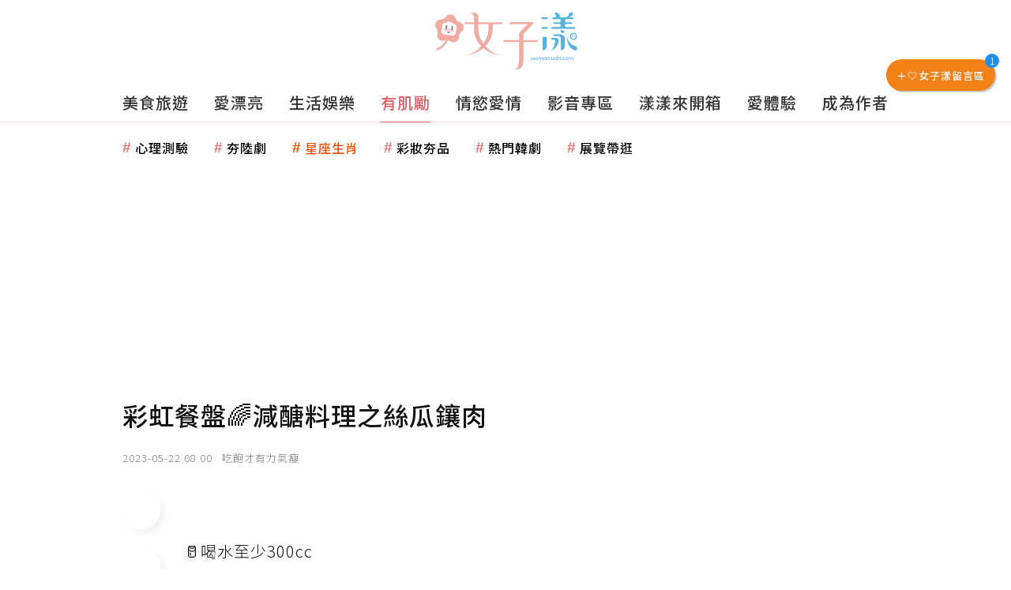

--- FILE ---
content_type: text/html; charset=utf-8
request_url: https://woman.udn.com/woman/story/123165/7181060
body_size: 55276
content:
<!-- page exectime: 0.1815 --><!DOCTYPE html>
<html lang="zh-TW" class="no-js">
	<head>
	 
<title>彩虹餐盤🌈減醣料理之絲瓜鑲肉 | 有肌勵 | udn 女子漾</title> 
<link rel="canonical" itemprop="mainEntityOfPage" href="https://woman.udn.com/woman/story/123165/7181060"/> 
<meta http-equiv="X-UA-Compatible" content="IE=edge,chrome=1">
<meta http-equiv="Content-Type" content="text/html; charset=utf-8">
<meta http-equiv="content-language" content="zh-Hant-TW">
<meta name="viewport" content="width=device-width, initial-scale=1.0, maximum-scale=2.0, minimum-scale=1.0" />
<meta name="google" content="notranslate" />
<link href='/static/images/logo-flower.svg' rel='icon' type='image/x-icon'/>
<meta property="og:title" itemprop="name" content="彩虹餐盤🌈減醣料理之絲瓜鑲肉 | udn 女子漾"/>
<meta property="og:type" content="article"/>
<meta property="og:url" itemprop="url" content="https://woman.udn.com/woman/story/123165/7181060"/>
<meta property="og:image" itemprop="image" content="https://pgw.udn.com.tw/gw/photo.php?u=https://uc.udn.com.tw/photo/2023/05/22/draft/22190302.jpeg&s=Y&x=0&y=0&sw=1080&sh=699&sl=W&fw=800&exp=3600"/>
<meta property="og:image:width" content="800"/>
<meta property="og:image:height" content="1000"/>
<meta property="og:site_name" content="udn 女子漾"/>
<meta property="og:description" content="彩虹餐盤🌈減醣料理"/>
<meta property="og:locale" content="zh_TW">
<meta property="fb:admins" content="100002847892748" />
<meta property="fb:app_id" content="1098344488119423" />
<meta property="fb:pages" content="218906698538" />
<meta name="title" itemprop="headline" data-ephemeral="true" content="彩虹餐盤🌈減醣料理之絲瓜鑲肉 | udn 女子漾">
<meta property="article:author" content="https://www.facebook.com/udnGpower/" />
<meta property="article:publisher" content="https://www.facebook.com/udnGpower/" />
<meta name="lastmod" property="article:modified_time" itemprop="dateModified" content="2023-05-22T08:00:09+08:00">
<meta name="pubdate" property="article:published_time" itemprop="datePublished" content="2023-05-22T08:00:09+08:00">
<meta name="section" property="article:section" itemprop="articleSection" content="有肌勵">
<meta name="publisher" itemprop="publisher" content="udn 女子漾">
<meta name="image" content="https://pgw.udn.com.tw/gw/photo.php?u=https://uc.udn.com.tw/photo/2023/05/22/draft/22190302.jpeg&s=Y&x=0&y=0&sw=1080&sh=699&sl=W&fw=800&exp=3600">
<meta name="description" itemprop="description" content="彩虹餐盤🌈減醣料理" />
<meta name="news_keywords" itemprop="keywords" content="健康飲食">
<meta name="author" itemprop="author" content="聯合新聞網" /><meta name="application-name" content="udn 女子漾" />
<meta name="URL" content="https://woman.udn.com/woman/story/123165/7181060"/>
<link rel="alternate" hreflang="zh-Hant" href="https://woman.udn.com/woman/story/123165/7181060" />
<link rel="alternate" type="application/rss+xml" href="https://woman.udn.com/woman/rssfeed/123165" />
<meta name="date" content="2023-05-22 08:00"> <meta name="date.available" content="2023-05-22 08:00">
<meta name="channel_id" content="4087" />
<meta name="cate_id" content="123165" />
<meta name="sub_id" content="123165" />
<meta name="art_id" content="7181060" />
<meta name="origion_common_url" content="https://woman.udn.com" />

<!-- Twitter Card data -->
<meta name="twitter:card" content="summary_large_image">
<meta name="twitter:site" content="@udn 女子漾">
<meta name="twitter:title" content="彩虹餐盤🌈減醣料理之絲瓜鑲肉 | udn 女子漾">
<meta name="twitter:description" content="彩虹餐盤🌈減醣料理">
<meta name="twitter:url" content="https://woman.udn.com/woman/story/123165/7181060">
<meta name="twitter:image:src" content="https://pgw.udn.com.tw/gw/photo.php?u=https://uc.udn.com.tw/photo/2023/05/22/draft/22190302.jpeg&s=Y&x=0&y=0&sw=1080&sh=699&sl=W&fw=800&exp=3600">
<meta name="robots" content="NOODP,INDEX,FOLLOW,NOARCHIVE,max-image-preview:large"> <script>
rId = function(){
	return 7181060;
}
</script>
<!-- #Location: /inc/meta/metaProperty -->
		<!-- android touch-icon -->
	<link rel="manifest" href="/manifest.json" crossorigin="use-credentials">
	<!-- ios touch-icon -->
	<link rel="apple-touch-icon" sizes="72x72" href="/static/images/touchicon/72x72.png" />
	<link rel="apple-touch-icon" sizes="96x96" href="/static/images/touchicon/96x96.png" />
	<link rel="apple-touch-icon" sizes="128x128" href="/static/images/touchicon/128x128.png" />
	<link rel="apple-touch-icon" sizes="144x144" href="/static/images/touchicon/144x144.png" />
	<link rel="apple-touch-icon" sizes="152x152" href="/static/images/touchicon/152x152.png" />
	<link rel="apple-touch-icon" sizes="192x192" href="/static/images/touchicon/192x192.png" />
	<link rel="apple-touch-icon" sizes="384x384" href="/static/images/touchicon/384x384.png" />
	<link rel="apple-touch-icon" sizes="512x512" href="/static/images/touchicon/512x512.png" />
		<link href="//s.udn.com.tw/static/font-icons/css/fontello.css" rel="stylesheet" type="text/css" />	
		<!-- css_header -->
			<link href="//s.udn.com.tw/static/font-icons/css/fontello.css?202601191504" rel="stylesheet" type="text/css" />
			<link href="//fonts.googleapis.com/css2?family=Noto+Sans+TC:wght@100;300;400;500;700;900&display=swap" media="print" onload="this.media='all'" rel="stylesheet" type="text/css" />
			<link href="//s.udn.com.tw/static/css/colorbox.css?202601191504" rel="stylesheet" type="text/css" />
			<link href="/static/css/vendor.css?202601191504" rel="stylesheet" type="text/css" />
			<link href="/static/css/story_scroll.css?202601191504" rel="stylesheet" type="text/css" />
			<link href="//udn.com/upf/static/common/furtherReading.css?202601191504" rel="stylesheet" type="text/css" />
			<link href="//p.udn.com.tw/upf/static/embedded/vue-vote.css?202601191504" rel="stylesheet" type="text/css" />
		<!-- /css_header -->
	
	<!-- css_screen -->
		<!-- /css_screen -->
	
	<!-- js_header -->
		<!-- /js_header -->
	
	<!-- js_screen -->
		<!-- /js_screen -->
	
	<!-- css_preload -->
		<!-- /css_preload -->

	<!-- js_preload -->
		<!-- /js_preload -->
	
	<script>
		//<![CDATA[
		if (top.location != location && document.referrer.search("google.com") < 0 && document.referrer.search(/\.udn\.com/) < 0) {
		top.location.href = location.href;
		}
		//]]>
	</script>
	<!-- #Location: default/inc/meta/cssjs_header -->
<script type="application/ld+json">
{
	"@context": "http://schema.org",
	"@type": "NewsArticle",
	"url": "https://woman.udn.com/woman/story/123165/7181060",
	"mainEntityOfPage": "https://woman.udn.com/woman/story/123165/7181060",
	"headline": "彩虹餐盤🌈減醣料理之絲瓜鑲肉",
	"articleSection": "有肌勵",
	"datePublished": "2023-05-22T08:00:09+08:00",
	"dateModified": "2023-05-22T08:00:09+08:00",
	"description": "彩虹餐盤🌈減醣料理",
	"keywords": "健康飲食",	
	"image": {
		"@type": "ImageObject",
		"contentUrl": "https://uc.udn.com.tw/photo/2023/05/22/draft/22190302.jpeg",
		"url": "https://pgw.udn.com.tw/gw/photo.php?u=https://uc.udn.com.tw/photo/2023/05/22/draft/22190302.jpeg&s=Y&x=0&y=0&sw=1080&sh=699&sl=W&fw=800&exp=3600",
		"name": "",
		"height": "1000",
		"width": "800"
	},
	"author": {
		"@type": "Person",
		"name": "吃飽才有力氣瘦"
	},
	"publisher": {
		"@id": "https://woman.udn.com#organization"
	}
}
</script>
<!-- #Location: /inc/meta/structured_schemaorg_story -->
<script type="application/ld+json">
[{
	"@context": "http://schema.org",
	"@type": "WebSite",
	"@id": "https://woman.udn.com#website",
	"name": "udn 女子漾",
	"alternateName": ["udn 女子漾 | 聯合新聞網","udn udn 女子漾"],
	"url": "https://woman.udn.com",
	"keywords": ["udn udn 女子漾","udn 女子漾","udn 女子漾 | 聯合新聞網"],
	"inLanguage": "zh-TW",
	"potentialAction": {
		"@type": "SearchAction", 
		"target": "https://woman.udn.com/woman/search/{search_term_string}",
		"query-input": "required name=search_term_string"
	}
 },
 {
	"@context" : "http://schema.org",
	"@type" : "Organization",
	"@id": "https://woman.udn.com#organization",
	"name": "udn 女子漾",
	"url": "https://woman.udn.com",
	"logo": "https://pgw.udn.com.tw/gw/photo.php?u=https://woman.udn.com/static/images/og_image.jpg&exp=3600",
	"sameAs" : "https://www.facebook.com/udnGpower/",
	"address": {
		"@type": "PostalAddress",
        "addressLocality": "Taipei",
        "addressCountry": "TW"
	}
 }]
</script>
<!-- Schema.org implementation - BreadcrumbList schema -->             
<script type="application/ld+json">
 {
	"@context": "http://schema.org",
	"@type": "BreadcrumbList",
	"@id": "https://woman.udn.com/woman/story/123165/7181060#breadcrumblist",
	"name": "udn 女子漾 導覽",
	"itemListElement": [
												{	
			"@type": "ListItem",       
			"position": 1,       
			"item": {
				"@id": "https://woman.udn.com/woman/index",				
				"name": "udn 女子漾"                 
			}
		}
						, 		{	
			"@type": "ListItem",       
			"position": 2,       
			"item": {
				"@id": "https://woman.udn.com/woman/cate/123165",				
				"name": "有肌勵"                 
			}
		}
						
	]
 }
</script>
<!-- #Location: default/inc/meta/structured_schemaorg_nav -->
<!-- #Location: /inc/meta/structured -->
<script>
/*
  (function(i,s,o,g,r,a,m){i['GoogleAnalyticsObject']=r;i[r]=i[r]||function(){
  (i[r].q=i[r].q||[]).push(arguments)},i[r].l=1*new Date();a=s.createElement(o),
  m=s.getElementsByTagName(o)[0];a.async=1;a.src=g;m.parentNode.insertBefore(a,m)
  })(window,document,'script','//www.google-analytics.com/analytics.js','ga');
*/
  var udnland = getCookie("udnland");
  var user_id = (udnland == 'undefined' || udnland == '') ? undefined : udnland;
  if (typeof user_id !== 'undefined') {
      var udnDate = new Date();
      var udngold = getCookie("udngold");
      var udnland = getCookie("udnland");
      udnDate.setTime(udnDate.getTime() + (365 * 24 * 60 * 60 * 1000));
      setCookie('udngold', udngold, udnDate);
      setCookie('udnland', udnland, udnDate);
  }

  function setCookie(name, value, expires)
  {
      var expires = "expires=" + expires;
      document.cookie = name + "=" + value + "; expires=" + expires + '; domain=.udn.com; path=/';
  }
  function getCookie(name) {
      var value = "; " + document.cookie;
      var parts = value.split("; " + name + "=");
      if (parts.length >= 2) return parts.pop().split(";").shift();
  }
/*
	function GetCkValue( name ) {
		var dc=document.cookie;
		var prefix=name+"=";
		var begin=dc.indexOf("; "+prefix);
		if(begin==-1) begin=dc.indexOf(prefix);
		else begin+=2;
		if(begin==-1) return "";
		var end=document.cookie.indexOf(";",begin);
		if(end==-1) end=dc.length;
		return dc.substring(begin+prefix.length,end);
	}
	
	function getLocation(){
		if (navigator.geolocation){
			navigator.geolocation.getCurrentPosition(getCurrentPosition, errorCallback ,positionOptions);
		}else{
			//alert("此瀏覽器不支援 Geolocation");
			return;
		}
	}
	var ua = navigator.userAgent || navigator.vendor || window.opera;
	if ( (ua.indexOf("FBAN") > -1) || (ua.indexOf("FBAV") > -1) ) {}
	else if ( ua.indexOf("Twitter") > -1 ) {}
	else if ( ua.indexOf("Line") > -1 ) {}
	else if ( ua.indexOf("Safari") > -1 && ua.indexOf("Chrome") == -1) {}
	else getLocation();

	var latitude = '';
	var longitude = '';
	var latCookieName = 'latitude';
	var lonCookieName = 'longitude';
	var latValue = GetCkValue(latCookieName);
	var lonValue = GetCkValue(lonCookieName);
	
	if(latValue != null && latValue.length > 0){
		latitude = latValue;
	}
	if(lonValue != null && lonValue.length > 0){
		longitude = lonValue;
	}
	
	function getCurrentPosition(position){
		latitude = position.coords.latitude;
		longitude = position.coords.longitude;
		
		setCookie(latCookieName, latitude, 1/24/2);
		setCookie(lonCookieName, longitude, 1/24/2);
		//$.cookie(latCookieName, latitude, { path: '/', expires: 1/24/2});
		//$.cookie(lonCookieName, longitude, { path: '/', expires: 1/24/2});
	}
	
	//選用項目 v.20171115
	var positionOptions = {
		enableHighAccuracy: false,//高準確度
		timeout: 15000, //瀏覽器判斷位置時可用的時間長短。
		maximumAge: 0 //瀏覽器必需重新計算位置的最大時限
	};
	
	//錯誤處理器
	function errorCallback( error ) {
		console.warn('ERROR(' + error.code + '): ' + error.message); // 不處理
	}
	
	//用經緯度取得地址，並進行客製化功能處理
	function getCurrentAddrData(lat, lon, afterToDo) {
		if(!lat || !lon) {
			let addr = {
					'city': '新北市',
					'town': '汐止區',
					'village': '樟樹里',
					'source': 'default'
				};
			return (afterToDo instanceof Function)? afterToDo(addr):addr;
		}
		
		fetch("https://api.nlsc.gov.tw/other/TownVillagePointQuery/"+lon+"/"+lat)
			.then(res => {
				if(!res.ok) throw new Error(addr);

				res
					.text()
    				.then(( str ) => {
    					let doc = new DOMParser().parseFromString(str, 'application/xml');
						addr = {
							'city': doc.getElementsByTagName('ctyName')[0].textContent,
							'town': doc.getElementsByTagName('townName')[0].textContent,
							'village': doc.getElementsByTagName('villageName')[0].textContent,
							'source': 'gov'
						};
						if(afterToDo instanceof Function) afterToDo(addr);
					})
			}).catch(addr => {
				if(afterToDo instanceof Function) afterToDo(addr);
			});
	}
	
	console.warn('remove etu');
	*/
</script>


<script>
var _comscore = _comscore || [];
_comscore.push({ c1: "2", c2: "7390954" });
(function() {
var s = document.createElement("script"), el = document.getElementsByTagName("script")[0]; s.async = true;
s.src = (document.location.protocol == "https:" ? "https://sb" : "http://b") + ".scorecardresearch.com/beacon.js";
el.parentNode.insertBefore(s, el);
})();
</script>
<noscript>
<img src="http://b.scorecardresearch.com/p?c1=2&c2=7390954&cv=2.0&cj=1" />
</noscript>
<!-- #Location: default/inc/meta/trace_comscore -->


	
<script>
// function getCookie(name) {
//     var value = "; " + document.cookie;
//     var parts = value.split("; " + name + "=");
//     if (parts.length >= 2) return parts.pop().split(";").shift();
// }
var etu_id = getCookie("__eruid");
var _ga = getCookie('_ga');
var _gaA = _ga.split(".");
var google_id = '';
for (i=2;i<_gaA.length;i++) google_id = google_id+_gaA[i]+'.';
google_id = google_id.substring(0,google_id.length-1);
</script>
<script>
var cat = "[]";
cat = ['woman','cms','123165,有肌勵','123165,有肌勵','123165,有肌勵'];
var auth_type = "未登入";
if(typeof user_id !== 'undefined'){
    auth_type = "已登入_會員";
}
dataLayer = [{
 'etu_id': etu_id,
 'user_id': user_id,
 'google_id': google_id,
 'cat': cat,
 'content_tag': "健康飲食",
 'auth_type': auth_type,
 'publication_date': '2023-05-22 08:00',
 'content_level':'開放閱讀',
 'ffid': JSON.parse(localStorage.getItem('UDN_FID'))?.FFID,
 'dfid': JSON.parse(localStorage.getItem('UDN_FID'))?.DFID,
}];
console.log('dataLayer', dataLayer);
</script>
<!-- Data Layer -->
<script>(function(w,d,s,l,i){w[l]=w[l]||[];w[l].push({'gtm.start':
new Date().getTime(),event:'gtm.js'});var f=d.getElementsByTagName(s)[0],
j=d.createElement(s),dl=l!='dataLayer'?'&l='+l:'';j.async=true;j.src=
'https://www.googletagmanager.com/gtm.js?id='+i+dl;f.parentNode.insertBefore(j,f);
})(window,document,'script','dataLayer','GTM-NTQT5CJ');</script>
<!-- #Location: default/inc/meta/trace_GTM -->
  
<!-- #Location: default/inc/meta/trace -->
	
	        <!-- ad:25575, pos:NO_MORE_TOP/0, platform:text/desktop, go:default/adv/ad-NO_MORE_TOP (package) --><script async defer src="https://p.udn.com.tw/upf/static/common/udn-fingerprint.umd.js?12"></script><!-- ad:25352, pos:NO_MORE_TOP/0, platform:text/desktop, go:default/adv/ad-NO_MORE_TOP (package) --><script>
console.log('intowow code snippet started');

function ybGPTHook(u,_,i,o,a,e,n){try{if(window.__iwcshook__&&window.__iwcshook__(),_&&0!==_.length&&(i&&o&&a&&e&&n&&(u.googletag=u.googletag||{},u.googletag.cmd=u.googletag.cmd||[],u.googletag.cmd.push)&&!u.googletag.__yb_init)){u.googletag.__yb_init=1;var s,t=function(){s=Date.now()},g=window.document.hasFocus();g&&t();try{window.addEventListener("focus",function(){try{g=!0,t()}catch(e){}}),window.addEventListener("focusin",function(){try{g=!0,t()}catch(e){}}),window.addEventListener("blur",function(){try{g=window.document.hasFocus()}catch(e){}}),window.addEventListener("focusout",function(){try{g=window.document.hasFocus()}catch(e){}});var r,c="mousedown scroll touchstart touchend".split(" ");for(r in c)window.addEventListener(c[r],t)}catch(e){}var f=function(e){return parseInt(100*e+1e-4)},F=function(){var e,n=[],t={};for(e in n)try{var r,i=n[e].split("~"),o=f(parseFloat(i[0])),a=f(parseFloat(i[1])),s=i[2].split("#"),u=0;for(r in s)try{var _,g=parseInt(u*o+a),c=[],l=s[r],d=(-1!==l.indexOf(",")?c=l.split(","):c.push(l),g/100);for(_ in c)t[c[_]]=d;u++}catch(e){}}catch(e){}return t}(),l=function(e,n){try{for(var t in e)if("string"==typeof e[t]){var r,i=e[t].split(",");for(r in n)for(var o in i)if(i[o]===n[r])return!0}}catch(e){}return!1},d=function(e){var n="u";try{var t,r=e.getTargeting(i);l(r,o)?n="b":l(r,a)?n="o":(t=googletag.pubads().getTargeting(i),l(t,o)?n="b":l(t,a)&&(n="o"))}catch(e){}return n},R=function(e){var n=[{inclusive_min:0,exclusive_max:10,delta:.01},{inclusive_min:10,exclusive_max:20,delta:.05},{inclusive_min:20,exclusive_max:100,delta:.5},{inclusive_min:100,exclusive_max:101,delta:1}];if(e<0)return e;var t,r=f(e);for(t in n){var i=n[t],o=f(i.inclusive_min),a=f(i.exclusive_max),i=f(i.delta);if(o<=r&&r<a)return parseInt(r/i)*i}return f(n[n.length-1].inclusive_min)},j=function(e){return parseFloat(e)},h=function(e){try{var n,t,r,i,o,a,s,u,_,g,c;e.getTargeting&&e.__setTargeting&&(n=[],t=_=null,"o"!==(r=d(e))&&"b"!==r||(_="nobidder",t=u=-1,i=e.getTargeting("amznbid")[0],void 0===(o=F[i])&&(o=-1),a=j(e.getTargeting("hb_pb")[0]||-1),s=e.getTargeting("hb_bidder")[0]||"hb_pb_unknown",-1===o&&-1===a||(a<=o?(u=o,_="amznbid",void 0!==(g=e.getTargeting("amznsz")[0])&&(t="a"+g)):(u=a,_=s,void 0!==(c=e.getTargeting("hb_size")[0])&&(t="p"+c))),n=[u=R(u).toString()],"o"===r&&n.push("o_"+u)),e.__setTargeting("in2w_upa_price",n),e.__setTargeting("in2w_upa_bidder",_),e.__setTargeting("in2w_upa_size",t))}catch(e){}};try{var v=new Date,q=new Date(v.toLocaleString("en-US",{timeZone:"UTC"})),p=(new Date(v.toLocaleString("en-US",{timeZone:n})).getTime()-q.getTime())/36e5}catch(e){p=8}var y,H=e,w=["0","1","2","3","4","5","6","7","8","9","a","b","c","d","e","f","g","h","i","j","k","l","m","n","o","p","q","r","s","t","u","v","w","x","y","z"],m={"1_0010":"01","1_0011":"02","1_0020":"03","1_0021":"04","1_0110":"05","1_0111":"06","1_0120":"07","1_0121":"08","1_0310":"09","1_0311":"0a","1_0320":"0b","1_0321":"0c","1_0610":"0d","1_0611":"0e","1_0620":"0f","1_0621":"0g","1_0810":"0h","1_0811":"0i","1_0820":"0j","1_0821":"0k","2_0000":"19","2_0001":"1a","2_0002":"1b","2_000z":"1c","2_0030":"1d","2_0031":"1e","2_0032":"1f","2_003z":"1g","2_0100":"1h","2_0101":"1i","2_0102":"1j","2_010z":"1k","2_0130":"1l","2_0131":"1m","2_0132":"1n","2_013z":"1o","2_0300":"1p","2_0301":"1q","2_0302":"1r","2_030z":"1s","2_0330":"1t","2_0331":"1u","2_0332":"1v","2_033z":"1w","2_0600":"1x","2_0601":"1y","2_0602":"1z","2_060z":"20","2_0630":"21","2_0631":"22","2_0632":"23","2_063z":"24","2_0800":"25","2_0801":"26","2_0802":"27","2_080z":"28","2_0830":"29","2_0831":"2a","2_0832":"2b","2_083z":"2c","1_0z10":"3l","1_0z11":"3m","1_0z20":"3n","1_0z21":"3o","2_0z00":"3x","2_0z01":"3y","2_0z02":"3z","2_0z0z":"40","2_0z30":"41","2_0z31":"42","2_0z32":"43","2_0z3z":"44"},U={gpt:0,amp:1,video:2,mobile:3,gpt_lite:4,adx_tag:5},k={out_of_page:0,anchor:1,app_open:2,banner:3,instream_audio:4,instream_video:5,interstitial:6,native_advance:7,rewarded:8,others:35},b={desktop:0,smartphone:1,tablet:2,connecttv:3,others:35},T={ios:0,android:1,macos:2,windows:3,others:35},z={chrome:0,safari:1,edge:2,others:35},P={},x={},S={childDirectedTreatment:1,underAgeOfConsent:8,nonPersonalizedAds:64,limitedAds:256,restrictDataProcessing:1024},V=2751,O={},B=function(){var e=Z(),n=N();return{os:J(e),dc:K(e),browser:$(e,n)}},G=function(){var e=window.location;return(e=e&&e.hostname)||""},W=function(){var e=window.navigator;return(e=e&&e.language)||""},Z=function(){var e=window.navigator;return(e=e&&e.userAgent)||""},N=function(){var e=window.navigator;return(e=e&&e.userAgentData)||null},J=function(e){return E(e,"Win")?"windows":E(e,"like Mac")?"ios":E(e,"Mac")?"macos":E(e,"Android")?"android":"others"},K=function(e){return X(e)?"tablet":Q(e)?"smartphone":Y(e)?"connecttv":"desktop"},Q=function(e){return E(e,"iPod")||E(e,"iPhone")||E(e,"Android")||E(e,"IEMobile")},X=function(e){return E(e,"iPad")||E(e,"Tablet")||E(e,"Android")&&!E(e,"Mobile")||E(e,"Silk")},Y=function(e){return E(e,"Roku")||E(e,"SMART-TV")||E(e,"SmartTV")||E(e,"NetCast")||E(e,"crkey")},$=function(e,n){n=ee(n);return n||(E(e,"OPR/")||E(e,"Opera")?"others":E(e,"Edg")?"edge":E(e,"Firefox")?"others":E(e,"Chrome")?"chrome":E(e,"Safari")||E(e,"iPad")||E(e,"iPhone")||E(e,"iphone")?"safari":"others")},ee=function(e){if(e&&e.brands){if(A(e.brands,"Opera"))return"opera";if(A(e.brands,"Microsoft Edge"))return"edge";if(A(e.brands,"Chrome"))return"chrome"}return null},E=function(e,n){return-1!==e.indexOf(n)},A=function(e,n){return e.some(function(e){return e.brand===n})},ne=function(e,n){if(e)return["0"];for(var t=Math.floor(1e3*Math.random()+1),r=[],i=0,o=0;o<n.length;++o){for(var a=1,s=n[o],u=0,_=0;_<s.length;_++)if(t<=(u+=s[_])){a=_+1;break}1<a&&0<i&&(a=a+i-1),i+=n[o].length;var g=w[a];for(_=0;_<r.length;++_)if(r[_]===g){_=-1;break}-1!==_&&r.push(g)}return r},D=null,M=null,te=function(e,n){return e?["0"]:((null===D||null===M||36e5<Date.now()-M)&&(D=ne(!1,n),M=Date.now()),D)},re=function(e){var e=(new Date).getTime()+36e5*e,n=parseInt(e/36e5,10)%24;return[[1,0],[3,24],[6,32]].map(function(e){return w[Math.floor(n/e[0])+e[1]]})},ie=function(){var e,n,t;return y||(t=B(),e=void 0!==z[t.browser]?z[t.browser]:z.others,n=void 0!==T[t.os]?T[t.os]:T.others,t=void 0!==b[t.dc]?b[t.dc]:b.others,y={dc:w[t],os:w[n],browser:w[e]}),y},oe=function(e,n){if(void 0===(e=U[e]))throw new Error;n=void 0!==k[n="top_anchor"!==n&&"bottom_anchor"!==n?n:"anchor"]?k[n]:k.others;return{rt:w[e],ivf:w[n]}},ae=function(e){var n;return P[e]||(n=W(),P[e]=de(n,e)),P[e]},se=function(e){var n;return x[e]||(n=G(),x[e]=le(n,e)),x[e]},ue=function(e,n,t,r,i,o,a,s){var u=[],_=("0"===t||"3"===t?(i=m["2_"+e+n+t+i])&&u.push(i):(i=m["1_"+e+n+t+r])&&u.push(i),[]),g=[];for(l in u){var c=u[l];_.push("-"+c);for(var l=0;l<o.length;++l){var d=c+o[l];for(h in _.push(d),s){var f=s[h];g.push(d+f)}}for(l=0;l<a.length;++l){var h,d="_"+c+a[l];for(h in _.push(d),s){f=s[h];g.push(d+f)}}}return{short:_,full:g}},_e=function(e){try{if(!e.length)return"0";for(var n=305419896,t=0;t<e.length;++t)n^=(n<<5)+(n>>2)+e.charCodeAt(t)&4294967295;return(n<0?4294967296+n:n)+""}catch(e){return"-1"}},ge=function(e){var n,t,r,i=e,o=[],a=1e5,s=1,u=1e5,_=1;for(n in i="fluid"===e||"number"==typeof i[0]&&"number"==typeof i[1]?[e]:i)"fluid"===i[n]?o.push(i[n]):((t=i[n][0])<a&&(a=t),s<t&&(s=t),(r=i[n][1])<u&&(u=r),_<r&&(_=r),o.push(t+"x"+r));o.sort(function(e,n){return e<n?-1:1});e=o.length;return o.push(a),o.push(s),o.push(u),o.push(_),o.push(e),_e(o.join(","))},C=function(e,n){try{var t=n?(e+"").toLowerCase():e+"";return t.length+"_"+_e(t)}catch(e){return"-1"}},ce=function(e){var n;try{n=""===e||null==e?"-2":C(e,!0)}catch(e){n="-1"}return n},le=function(e,n){var t,r,i=[];try{""===e||null==e?i=["-2"]:(t=e.split(".")).length<2?i=["-3"]:(r=t[t.length-2]+"."+t[t.length-1],i.push(C(r,!0)))}catch(e){i=["-1"]}if(!n)for(var o=i.length,a=0;a<o;++a)i.push("o_"+i[a]);return i},de=function(e,n){var t,r,i,o,a,s=[];try{""===e||null==e?s=["-2"]:(r=(t=e.split("-"))[0],i=C(r,!0),s.push(i),1<t.length&&(o=t[0]+"-"+t[1],a=C(o,!0),s.push(a)))}catch(e){s=["-1"]}if(!n)for(var u=s.length,_=0;_<u;++_)s.push("o_"+s[_]);return s},fe=function(e,n){var t=["u"];try{if(""===e||null==e)throw t=["u1"],new Error("u1");var r=window.document.getElementById(e);if(null==r)throw t=["u2"],new Error("u2");var i,o,a=r.getBoundingClientRect().y,s=window.innerHeight;if(s<=0)throw t=["u3"],new Error("u3");t=a<0?["a","a"+(i=(i=parseInt(a/s,10)-1)<-2?-2:i)]:a<s?["i","i"+(parseInt(a/(s/3),10)+1)]:["b","b"+(o=9<(o=parseInt((a-s)/s,10)+1)?9:o),"bg"+Math.ceil(o/3)]}catch(e){}if(!n)for(var u=t.length,_=0;_<u;++_)t.push("o_"+t[_]);return t},L=function(e){var n=[];try{var t,r=0;for(t in S)0!=(S[t]&V)&&n.push(S[t].toString(36)),r+=S[t];n.push(r.toString(36))}catch(e){n=["-1"]}if(!e)for(var i=n.length,o=0;o<i;++o)n.push("o_"+n[o]);return n},he=function(e){try{return O[e]||(O[e]=L(e)),O[e]}catch(e){return["-1"]}},ve=function(e,n){for(var t="",r=0;r<n;r++)t+=e;return t},pe=function(e,n){e+="",n-=e.length;return n<=0?e:ve("0",n)+e},ye=function(){try{var e=1+parseInt(20*Math.random(),10);return pe(e,2)}catch(e){return"-1"}},we=function(e,n){var t=[];try{var r=(new Date).getTime()+36e5*e,i=parseInt(r/36e5,10)%24,o=Math.floor(i);t.push(pe(o,2))}catch(e){t=["-1"]}if(!n)for(var a=t.length,s=0;s<a;++s)t.push("o_"+t[s]);return t},me=function(e){var n=[];try{var t,r=g?"1":"0",i=(t=null==s?"0":(Date.now()-s)/1e3<=3?"1":"2","visible"===window.document.visibilityState?"1":"0");n.push(r+t+i)}catch(e){n=["-1"]}if(!e)for(var o=n.length,a=0;a<o;++a)n.push("o_"+n[a]);return n},ke=function(e,n,t,r,i,o,a,s){try{if("u"===t)return[{key:"in2w_key16",values:[]},{key:"in2w_key20",values:[]},{key:"in2w_key21",values:null},{key:"in2w_key23",values:null},{key:"in2w_key24",values:[]},{key:"in2w_key26",values:[]},{key:"in2w_key27",values:[]},{key:"in2w_key28",values:[]},{key:"in2w_key30",values:null},{key:"in2w_key31",values:[]},{key:"in2w_key33",values:[]},{key:"in2w_upa_bidder",values:null},{key:"in2w_upa_price",values:[]},{key:"in2w_upa_size",values:null}];var u,_=oe(r,i),g=ie(),c=_.rt,l=_.ivf,d=g.dc,f=g.os,h=g.browser,v="b"===t,p=ne(v,n),y=te(v,n),w=re(e),m=ue(c,l,d,f,h,p,y,w),k=(v&&(m.short=[]),[]),b=(o&&o.length&&k.push(ge(o)),[{key:"in2w_key16",values:m.short},{key:"in2w_key20",values:m.full},{key:"in2w_key21",values:k}]),T=["in2w_key23","in2w_key24","in2w_key26","in2w_key27","in2w_key28","in2w_key30","in2w_key31","in2w_key33"];for(u in T)try{switch(T[u]){case"in2w_key23":b.push({key:T[u],values:ce(a)});break;case"in2w_key24":b.push({key:T[u],values:se(v)});break;case"in2w_key26":b.push({key:T[u],values:ae(v)});break;case"in2w_key27":b.push({key:T[u],values:fe(s,v)});break;case"in2w_key28":b.push({key:T[u],values:he(v)});break;case"in2w_key30":b.push({key:T[u],values:ye()});break;case"in2w_key31":b.push({key:T[u],values:we(e,v)});break;case"in2w_key33":b.push({key:T[u],values:me(v)})}}catch(e){}return b}catch(e){return[{key:"in2w_key20",values:["4p10","4p1o","4p1w"]}]}},I=function(e){try{if(e.__should_skip_labeling)e.__should_skip_labeling=!1;else{var n,t=d(e),r="banner";if(e.__is_oop)r=googletag.enums.OutOfPageFormat[e.__oop_format]?googletag.enums.OutOfPageFormat[e.__oop_format].toLowerCase():"out_of_page";else try{if(e.__sz_mapping){var i=Math.round(window.innerWidth),o=Math.round(window.innerHeight);for(s in e.__sz_mapping){var a=e.__sz_mapping[s][0];if(a[0]<=i&&a[1]<=o){n=e.__sz_mapping[s][1];break}}}else e.__def_sizes&&(n=e.__def_sizes)}catch(e){}var s,u=ke(p,H,t,"gpt",r,n,e.getAdUnitPath(),e.getSlotElementId());for(s in u)e.__setTargeting(u[s].key,u[s].values)}}catch(e){}},be=function(){var n=["slotRequested","slotResponseReceived","slotRenderEnded","slotOnload","impressionViewable","slotVisibilityChanged"],i=n.slice(1),g=u.googletag.pubads(),r=(g.__product_version=3,g.__build_id="86c84bb8-b694-4f99-ae72-b60a06da40b2",g.__hook_version=8,u.googletag.__display=u.googletag.display,u.googletag.display=function(e){var n=[];for(t in arguments)n.push(arguments[t]);try{var t,r=this.pubads().getSlots();for(t in r){var i=r[t];h(i)}}catch(e){}return u.googletag.__display.apply(g,n)}.bind(u.googletag),g.__refresh=g.refresh,g.refresh=function(e){var n=[];for(t in arguments)n.push(arguments[t]);try{for(var t in e=e||this.getSlots()){var r,i=e[t],o=(h(i),r=a=_=u=s=void 0,i);try{var a,s=null,u=null,_=d(o);"o"!==_&&"b"!==_||(0<(a=o.__refreshCount||0)&&(u="1"),s=_+((r=a)<11?r:r<26?"10-":r<51?"25-":r<101?"50-":"100-")),o.setTargeting("in2w_key15",s),o.__setTargeting("in2w_key22",u)}catch(e){}}}catch(e){}g.__refresh.apply(g,n)}.bind(g),g.__setPrivacySettings=g.setPrivacySettings,g.setPrivacySettings=function(e){var n,t=[];for(n in arguments)t.push(arguments[n]);try{void 0!==e.childDirectedTreatment&&(null===e.childDirectedTreatment?S.childDirectedTreatment=1:e.childDirectedTreatment?S.childDirectedTreatment=4:S.childDirectedTreatment=2),void 0!==e.underAgeOfConsent&&(null===e.underAgeOfConsent?S.underAgeOfConsent=8:e.underAgeOfConsent?S.underAgeOfConsent=32:S.underAgeOfConsent=16),void 0!==e.nonPersonalizedAds&&(e.nonPersonalizedAds?S.nonPersonalizedAds=128:S.nonPersonalizedAds=64),void 0!==e.limitedAds&&(e.limitedAds?S.limitedAds=512:S.limitedAds=256),void 0!==e.restrictDataProcessing&&(e.restrictDataProcessing?S.restrictDataProcessing=2048:S.restrictDataProcessing=1024);O[!0]=L(!0),O[!1]=L(!1)}catch(e){}return g.__setPrivacySettings.apply(g,t)}.bind(g),g.__setTargeting=g.setTargeting,g.__clearTargeting=g.clearTargeting,u.googletag.__defineOutOfPageSlot=u.googletag.defineOutOfPageSlot,u.googletag.__defineSlot=u.googletag.defineSlot,g.setTargeting=function(){var e=[];for(t in arguments)e.push(arguments[t]);var n=g.__setTargeting.apply(g,e);try{var t,r=this.getSlots();for(t in r){var i=r[t];I(i)}}catch(e){}return n}.bind(g),g.clearTargeting=function(){var e=[];for(t in arguments)e.push(arguments[t]);var n=g.__clearTargeting.apply(g,e);try{var t,r=this.getSlots();for(t in r){var i=r[t];I(i)}}catch(e){}return n}.bind(g),function(r){r.__setTargeting=r.setTargeting,r.setTargeting=function(){var e,n=[];for(e in arguments)n.push(arguments[e]);var t=r.__setTargeting.apply(r,n);return I(r),t}.bind(r)}),o=function(r){r.__clearTargeting=r.clearTargeting,r.clearTargeting=function(){var e,n=[];for(e in arguments)n.push(arguments[e]);var t=r.__clearTargeting.apply(r,n);return I(r),t}.bind(r)},a=function(t){t.__updateTargetingFromMap=t.updateTargetingFromMap,t.updateTargetingFromMap=function(){try{var e,n=[];for(e in arguments)n.push(arguments[e]);t.__updateTargetingFromMap.apply(t,n),h(t)}catch(e){}return t}.bind(t)};u.googletag.defineOutOfPageSlot=function(){var e,n=[];for(e in arguments)n.push(arguments[e]);var t=u.googletag.__defineOutOfPageSlot.apply(u.googletag,n);return t&&(t.__is_oop=!0,t.__oop_format=n[1],r(t),o(t),a(t),I(t)),t}.bind(u.googletag),u.googletag.defineSlot=function(){var e,n=[];for(e in arguments)n.push(arguments[e]);var i=u.googletag.__defineSlot.apply(u.googletag,n);return i&&(i.__is_oop=!1,i.__def_sizes=arguments[1],r(i),o(i),a(i),i.__defineSizeMapping=i.defineSizeMapping,i.defineSizeMapping=function(e){var n,t=[];for(n in arguments)t.push(arguments[n]);var r=i.__defineSizeMapping.apply(i,t);return i.__sz_mapping=e,I(i),r}.bind(i),I(i)),i}.bind(u.googletag);try{var e,t=g.getSlots();for(e in t)try{var s=t[e];void 0!==s.__setTargeting||s.getOutOfPage()||(s.__is_oop=!1,r(s),o(s),I(s))}catch(e){}}catch(e){}g.__reportEvents=function(e,n){if(g.__eventProxy&&g.__eventProxy[e])for(var t in g.__eventProxy[e])try{g.__eventProxy[e][t](n)}catch(e){}},g.__addEventListener=g.addEventListener,g.addEventListener=function(r,e){if(-1!==n.indexOf(r))try{return this.__eventProxy=this.__eventProxy||{},this.__eventProxy[r]?(-1===this.__eventProxy[r].indexOf(e)&&this.__eventProxy[r].push(e),g):(this.__eventProxy[r]=[e],g.__addEventListener(r,function(e){var n=e.slot;if(n.__skipEvent&&n.__skipEvent[r]&&(new Date).getTime()-n.__skipEvent[r]<3e3)delete n.__skipEvent[r];else if(-1===i.indexOf(r)||!function(e){e=e.__getResponseInformation?e.__getResponseInformation():e.getResponseInformation();return e&&e.advertiserId&&-1!==_.indexOf(e.advertiserId)}(n))for(var t in g.__eventProxy[r])try{g.__eventProxy[r][t](e)}catch(e){}}))}catch(e){}return g.__addEventListener(r,e)}.bind(g),g.__removeEventListener=g.removeEventListener,g.removeEventListener=function(e,n){try{var t=this.__eventProxy;if(t&&t[e])return-1!==t[e].indexOf(n)&&(t[e].splice(t[e].indexOf(n),1),!0)}catch(e){}return g.__removeEventListener(e,n)}.bind(g),g.addEventListener("slotRequested",function(e){e=e.slot;delete e.__responseInfo,e.__refreshCount=e.__refreshCount||0,++e.__refreshCount})};u.googletag.cmd.unshift?(u.googletag.cmd.unshift(be),u.googletag.cmd.unshift=function(e){u.googletag.cmd.splice(1,0,e)}):u.googletag.cmd.push(be)}}catch(e){}}

ybGPTHook(window,[4688197330,4855107507],"intowow_optimized",["false"],["true"],[[900,10,10,10,10,10,10,10,10,10,10],[900,20,20,20,20,20]],"Asia/Taipei");

// Sample benchmark / optimization true traffic randomization method
window.googletag = window.googletag || { cmd: [] };
window.googletag.cmd.push(function() {
  var opt_ratio = 0.9;
  var billing_key = 'intowow_optimized';  
  var traffic_group = (Math.random() < opt_ratio) ? 'true' : 'false';
  googletag.pubads().setTargeting(billing_key, traffic_group);
});

</script><!-- ad:26675, pos:NO_MORE_TOP/0, platform:text/desktop, go:default/adv/ad-NO_MORE_TOP (package) --><!-- 女子漾 a -->
<!-- 20180717 要塞進 DFP key-value 的 client id -->
<script src="https://udn.com/upf/static/common/md5.js?1"></script>

<script>
  console.log('DFP clientId: '+google_id);
  console.log('DFP eruId: '+etu_id);
  console.log('DFP user_id: '+user_id);
  console.log('overwrite DFP');
</script>


<script async='async' src='https://securepubads.g.doubleclick.net/tag/js/gpt.js'></script>
<script>
  //var googletag = googletag || {};
  //googletag.cmd = googletag.cmd || [];
  //window.googletag = window.googletag || {cmd: []};
  var inDapIF = true;
  var googletag = googletag || {};
  googletag.cmd = googletag.cmd || [];
</script>
  
<script>
// GPT ad slots
var interstitialSlot;

googletag.cmd.push(function() {
  
/* 尺寸設定 */
/* 唯網頁呈現 */

var ads_pcfluid = googletag.sizeMapping().
    addSize([1280, 200], ['fluid']).
    addSize([0, 0], []).
    build();

var ads_Slider = googletag.sizeMapping().
    //addSize([1024, 200], ['fluid']).
    addSize([0, 0], ['fluid']).
    build();
  
var ads_superBanner = googletag.sizeMapping().
    addSize([1024, 200], [[1, 1], [970, 1], [970, 90], [970, 250], 'fluid']).
    addSize([0, 0], []).
    build();
              
var ads_billboard = googletag.sizeMapping().
    addSize([1024, 200], [[300, 250], [300, 600], 'fluid']).
    addSize([0, 0], []).
    build();

var ads_billboard_300x250 = googletag.sizeMapping().
    addSize([1024, 200], [[1, 1], [300, 250], 'fluid']).
    addSize([0, 0], []).
    build();

var ads_SP_300x250 = googletag.sizeMapping().
    //addSize([1024, 200], [[1, 1], [300, 250], 'fluid']).
    addSize([0, 0], [300, 250]).
    build();

var ads_news_txtdown = googletag.sizeMapping().
    //addSize([1024, 200], ['fluid']).
    addSize([0, 0], [[1, 1], 'fluid']).
    build();

var ads_news_txtdown_banner = googletag.sizeMapping().
    addSize([1280, 200], [[1, 1], [520, 290], [640, 480], 'fluid']).
    addSize([0, 0], []).
    build();

var ads_news_extend = googletag.sizeMapping().
    addSize([1024, 200], [[1, 1], [300, 250], [300, 276], 'fluid']).
    addSize([0, 0], []).
    build();

var ads_news_extend_mb = googletag.sizeMapping().
    addSize([1024, 200], []).
    addSize([0, 0], [[1, 1], [320, 100], [350, 110], 'fluid']).
    build();

var ads_news_hottest = googletag.sizeMapping().
    addSize([1024, 200], [[1, 1], [300, 50], 'fluid']).
    addSize([0, 0], []).
    build();

var ads_news_hottest_mb = googletag.sizeMapping().
    addSize([1024, 200], []).
    addSize([0, 0], ['fluid']).
    build();

/*
var ads_news_related = googletag.sizeMapping().
    addSize([1024, 200], [[300, 250], 'fluid']).
    addSize([0, 0], [[1, 1], 'fluid']).
    build();

var ads_news_related_banner = googletag.sizeMapping().
    addSize([1024, 200], [[300, 250], 'fluid']).
    addSize([0, 0], [[300, 250], [336, 280], 'fluid']).
    build();
*/

var ads_idle = googletag.sizeMapping().
    addSize([1024, 200], ['fluid']).
    addSize([0, 0], []).
    build();

var ads_idle2 = googletag.sizeMapping().
    addSize([1024, 200], [[300, 250], 'fluid']).
    addSize([0, 0], []).
    build();

var ads_Mobile_300x250 = googletag.sizeMapping().
    addSize([1024, 200], []).
    addSize([0, 0], [[1, 1], [300, 250], [336, 280], 'fluid']).
    build();

var ads_Mobile_sticky = googletag.sizeMapping().
    addSize([1024, 200], []).
    addSize([0, 0], [[1, 1], [320, 50], [320, 100], 'fluid']).
    build();

var ads_Mobile_cover = googletag.sizeMapping().
    addSize([768, 200], []).
    addSize([0, 0], [[1, 1], [320, 480], 'fluid']).
    build();

var ads_pc_welcomevideo = googletag.sizeMapping().
    addSize([1024, 200], [[1, 1], [728, 90], [970, 90], 'fluid']).
    addSize([0, 0], []).
    build();

var ads_news_Andbeyond = googletag.sizeMapping().
    //addSize([1024, 200], [1, 1]).
    addSize([0, 0], [1, 1]).
    build();


window.__UDN__ = window.__UDN__ || {};
window.__UDN__.ads = window.__UDN__.ads || {};  

/* 參數定義 */
/* 鍵值Key value */
/* CMS -- 【女子漾】無敵大橫幅 (google DFP) (HB版本) */
/* googletag.defineSlot('/129853887/udn.com/2_woman/3_woman-PC/4_woman-PC-a06', ['fluid'], 'ultraDesktopBanner').defineSizeMapping(ads_pcfluid).setCollapseEmptyDiv(true).addService(googletag.pubads()); */

/* CMS -- 【女子漾】PC&Mobile_第三頁籤穿插 (免費版 google DFP) google拆code */
googletag.defineSlot('/4576170/free-1_woman-PC-a08', ['fluid'], 'udn-dfpSlider2').defineSizeMapping(ads_Slider).setCollapseEmptyDiv(true).addService(googletag.pubads());

/* (ads_superBanner) */
/* CMS -- 【女子漾】PC_SuperBanner_970x250 (google DFP) google拆code */
        window.__UDN__.ads.superBanner = {
          slot: "/129853887/udn.com/2_woman/3_woman-PC/4_woman-PC-a01",
          size: [[970, 250], [1, 1], "fluid"],
          sizeMapping: ads_superBanner,
        }
    
        googletag
          .defineSlot(
            __UDN__.ads.superBanner.slot,
            __UDN__.ads.superBanner.size,
            "ads-superBanner"
          )
          .defineSizeMapping(__UDN__.ads.superBanner.sizeMapping)
          .addService(googletag.pubads());

/* (ads_billboard) */
/* CMS -- 【女子漾】PC_Billboard_300x250 (google DFP) google拆code */
    window.__UDN__.ads.billboard = {
      slot: "/129853887/udn.com/2_woman/3_woman-PC/4_woman-PC-a02",
      size:  ["fluid", [300, 600], [300, 250]],
      sizeMapping: ads_billboard,
    }

    googletag
      .defineSlot(
        __UDN__.ads.billboard.slot,
        __UDN__.ads.billboard.size,
        "ads-billboard"
      )
      .defineSizeMapping(__UDN__.ads.billboard.sizeMapping)
      .addService(googletag.pubads());

/* (ads_billboard_300x250) */
/* CMS -- 【女子漾】PC_Billboard_多媒體_300x250 (google DFP) google拆code */
    window.__UDN__.ads.billboard_300x250 = {
      slot: "/129853887/udn.com/2_woman/3_woman-PC/4_woman-PC-a03",
      size:  [[300, 250], "fluid"],
      sizeMapping: ads_billboard_300x250,
    }

    googletag
      .defineSlot(
        __UDN__.ads.billboard_300x250.slot,
        __UDN__.ads.billboard_300x250.size,
        "ads-billboard_300x250"
      )
      .defineSizeMapping(__UDN__.ads.billboard_300x250.sizeMapping)
      .setCollapseEmptyDiv(true)
      .addService(googletag.pubads());

/* CMS -- 【女子漾】PC精準1_300x250 (google DFP) google拆code */
    window.__UDN__.ads.ads_300x250_1 = {
      slot: "/129853887/udn.com/2_woman/3_woman-PC/4_woman-PC-a04",
      size: [300, 250],
      sizeMapping: ads_billboard_300x250,
    }

    googletag
      .defineSlot(
        __UDN__.ads.ads_300x250_1.slot,
        __UDN__.ads.ads_300x250_1.size,
        "ads-300x250-1"
      )
      .defineSizeMapping(__UDN__.ads.ads_300x250_1.sizeMapping)
      .setCollapseEmptyDiv(true)
      .addService(googletag.pubads());

/* CMS -- 【女子漾】PC精準2_300x250 (google DFP) google拆code */
    window.__UDN__.ads.ads_300x250_2 = {
      slot: "/129853887/udn.com/2_woman/3_woman-PC/4_woman-PC-a05",
      size:["fluid", [1, 1], [300, 250]],
      sizeMapping: ads_billboard_300x250,
    }

    googletag
      .defineSlot(
        __UDN__.ads.ads_300x250_2.slot,
        __UDN__.ads.ads_300x250_2.size,
        "ads-300x250-2"
      )
      .defineSizeMapping(__UDN__.ads.ads_300x250_2.sizeMapping)
      .setCollapseEmptyDiv(true)
      .addService(googletag.pubads());

/* CMS -- 【女子漾】PC內頁大佈告A_300x250 (google DFP) google拆code */
    window.__UDN__.ads.ads_300x250_side_3 = {
      slot:  "/4576170/free-1_woman-PC-a02",
      size: [300, 250],
      sizeMapping: ads_billboard_300x250,
    }

    googletag
      .defineSlot(
        __UDN__.ads.ads_300x250_side_3.slot,
        __UDN__.ads.ads_300x250_side_3.size,
        "ads-300x250-side-3"
      )
      .defineSizeMapping(__UDN__.ads.ads_300x250_side_3.sizeMapping)
      .setCollapseEmptyDiv(true)
      .addService(googletag.pubads());

/* CMS -- 【女子漾】PC內頁大佈告B_300x250 (google DFP) google拆code */
    window.__UDN__.ads.ads_300x250_sponsor_list_2 = {
      slot: "/4576170/free-1_woman-PC-a03",
      size: [300, 250],
      sizeMapping: ads_billboard_300x250,
    }

    googletag
      .defineSlot(
        __UDN__.ads.ads_300x250_sponsor_list_2.slot,
        __UDN__.ads.ads_300x250_sponsor_list_2.size,
        "ads-300x250-sponsor-list-2"
      )
      .defineSizeMapping(__UDN__.ads.ads_300x250_sponsor_list_2.sizeMapping)
      .setCollapseEmptyDiv(true)
      .addService(googletag.pubads());


/* (ads_SP_300x250) */
/* CMS -- 【女子漾】PC_贊助廣告_300x250 (google DFP) google拆code */
/* googletag.defineSlot('/129853887/udn.com/2_woman/3_woman-PC/4_woman-PC-a09', [300, 250], 'ads-SP300x259_L').defineSizeMapping(ads_SP_300x250).setCollapseEmptyDiv(true).addService(googletag.pubads()); */
/* CMS -- 【女子漾】PC_贊助廣告_300x250 (google DFP) google拆code */
/* googletag.defineSlot('/129853887/udn.com/2_woman/3_woman-PC/4_woman-PC-a10', [300, 250], 'ads-SP300x259_R').defineSizeMapping(ads_SP_300x250).setCollapseEmptyDiv(true).addService(googletag.pubads()); */


/* (ads_news_txtdown) */
/* CMS -- 【女子漾】PC&Mobile_文尾文字 (免費版 google DFP) google拆code */
    window.__UDN__.ads.ads_news_txtdown = {
      slot: "/4576170/free-1_woman-PC-a04",
      size:  [[1, 1], "fluid"],
      sizeMapping: ads_news_txtdown,
    }

    googletag
      .defineSlot(
        __UDN__.ads.ads_news_txtdown.slot,
        __UDN__.ads.ads_news_txtdown.size,
        "news_txtdown"
      )
      .defineSizeMapping(__UDN__.ads.ads_news_txtdown.sizeMapping)
      .setCollapseEmptyDiv(true)
      .addService(googletag.pubads());

/* (ads_news_txtdown_banner) */
/* CMS -- 【女子漾】PC_文尾大刊版 (免費版 google DFP) google拆code */
googletag.defineSlot('/4576170/free-1_woman-PC-a05', [[640, 480], [520, 290], 'fluid', [1, 1]], 'udn-520x290').defineSizeMapping(ads_news_txtdown_banner).setCollapseEmptyDiv(true).addService(googletag.pubads());


/* CMS -- 【女子漾】【閒置頁面無CMS位置】 */
window.idle_slot2 = googletag.defineSlot('/4576170/free-1_woman-PC-a09', ['fluid'], 'idle-2').defineSizeMapping(ads_idle).setCollapseEmptyDiv(true).addService(googletag.pubads());
window.idle_slot1 = googletag.defineSlot('/4576170/free-1_woman-PC-a10', [[300, 250], 'fluid'], 'idle-1').defineSizeMapping(ads_idle2).setCollapseEmptyDiv(true).addService(googletag.pubads());


/* CMS -- 【女子漾】Logo 226*43 (免費版google DFP)(HB版本) */


/* (ads_news_extend) */
/* CMS -- 【女子漾】PC&Mobile_延伸閱讀_3 (google DFP) google拆code */
googletag.defineSlot('/129853887/udn.com/2_woman/3_woman-PC/4_woman-PC-a07', [[300, 276], 'fluid', [1, 1], [300, 250]], 'ads-native_extend_news-3').defineSizeMapping(ads_news_extend).setCollapseEmptyDiv(true).addService(googletag.pubads());
/* CMS -- 【女子漾】PC&Mobile_延伸閱讀_6 (google DFP) google拆code */
googletag.defineSlot('/129853887/udn.com/2_woman/3_woman-PC/4_woman-PC-a08', ['fluid', [1, 1], [300, 250], [300, 276]], 'ads-native_extend_news-6').defineSizeMapping(ads_news_extend).setCollapseEmptyDiv(true).addService(googletag.pubads());

/* (ads_news_extend_mb) */
/* CMS -- 【女子漾】PC&Mobile_延伸閱讀_3 (google DFP) google拆code */
googletag.defineSlot('/129853887/udn.com/2_woman/3_woman-Mobile/4_woman-Mobile-a07', [[350, 110], [1, 1], 'fluid', [320, 100]], 'ads-native_extend_news-3-mobile').defineSizeMapping(ads_news_extend_mb).setCollapseEmptyDiv(true).addService(googletag.pubads());
/* CMS -- 【女子漾】PC&Mobile_延伸閱讀_6 (google DFP) google拆code */
googletag.defineSlot('/129853887/udn.com/2_woman/3_woman-Mobile/4_woman-Mobile-a08', ['fluid', [350, 110], [1, 1], [320, 100]], 'ads-native_extend_news-6-mobile').defineSizeMapping(ads_news_extend_mb).setCollapseEmptyDiv(true).addService(googletag.pubads());


/* CMS -- 【女子漾】PC_WelcomeVideo (免費版 google DFP) google拆code (HB版本) */
/* googletag.defineSlot('/4576170/free-1_woman-PC-a06', ['fluid', [1, 1], [970, 90], [728, 90]], 'desktopSticky').defineSizeMapping(ads_pc_welcomevideo).setCollapseEmptyDiv(true).addService(googletag.pubads()); */


/* (ads_news_hottest) */
/* CMS -- 【女子漾】熱門新聞第六則_PC (免費版 google DFP) google拆code */

    window.__UDN__.ads.ads_news_hottest = {
      slot: "/4576170/free-1_woman-PC-a07",
      size: [[1, 1], [300, 50], 'fluid'],
      sizeMapping: ads_news_hottest,
    }
    googletag
      .defineSlot(
        __UDN__.ads.ads_news_hottest.slot, 
        __UDN__.ads.ads_news_hottest.size, 
        'ads_news_hottest'
      )
      .defineSizeMapping(__UDN__.ads.ads_news_hottest.sizeMapping)
      .setCollapseEmptyDiv(true)
      .addService(googletag.pubads()); 

/* 沒有 */
/* CMS -- 【新聞網_2020】熱門新聞第六則_Mobile (免費版 google DFP) google拆code */


/* (ads_Mobile_cover) */
/* CMS -- 【女子漾】Mobile_覆蓋式_320x480 (google DFP) google拆code */
googletag.defineSlot('/129853887/udn.com/2_woman/3_woman-Mobile/4_woman-Mobile-a01', ['fluid', [1, 1], [320, 480]], 'ads-Mobile_cover').defineSizeMapping(ads_Mobile_cover).setCollapseEmptyDiv(true).addService(googletag.pubads());


/* (ads_Mobile_300x250) */
/* CMS -- 【女子漾】Mobile_頭版大佈告_300x250 (google DFP) google拆code */
googletag.defineSlot('/129853887/udn.com/2_woman/3_woman-Mobile/4_woman-Mobile-a02', [[300, 250], [336, 280], 'fluid'], 'ads-index-top--mobile').defineSizeMapping(ads_Mobile_300x250).addService(googletag.pubads());

/* CMS -- 【女子漾】Mobile_文中大佈告_300x250 (google DFP) google拆code */
/* googletag.defineSlot('/129853887/udn.com/2_woman/3_woman-Mobile/4_woman-Mobile-a03', [[1, 1], [300, 250], [336, 280], 'fluid'], 'ads-inline').defineSizeMapping(ads_Mobile_300x250).setCollapseEmptyDiv(true).addService(googletag.pubads()); */

/* CMS -- 【女子漾】Mobile_文末大佈告_300x250 (google DFP) google拆code */
    window.__UDN__.ads.ads_Mobile_300x250_article = {
      slot: "/129853887/udn.com/2_woman/3_woman-Mobile/4_woman-Mobile-a04",
      size:  [[1, 1], [300, 250], [336, 280], "fluid"],
      sizeMapping: ads_Mobile_300x250,
    }

    googletag
      .defineSlot(
        __UDN__.ads.ads_Mobile_300x250_article.slot,
        __UDN__.ads.ads_Mobile_300x250_article.size,
        "ads-Mobile_300x250--article"
      )
      .defineSizeMapping(__UDN__.ads.ads_Mobile_300x250_article.sizeMapping)
      .setCollapseEmptyDiv(true)
      .addService(googletag.pubads());

/* CMS -- 【女子漾】Mobile_相關新聞大佈告_300x250 (google DFP) (HB版本) */

/* (ads_Mobile_sticky) */
/* CMS -- 【女子漾】Mobile_置底_320x50 (google DFP) google拆code */
googletag.defineSlot('/129853887/udn.com/2_woman/3_woman-Mobile/4_woman-Mobile-a06', ['fluid', [1, 1], [320, 50], [320, 100]], 'stickyAds').defineSizeMapping(ads_Mobile_sticky).setCollapseEmptyDiv(true).addService(googletag.pubads());

/* CMS -- 【新聞網_2020】Andbeyond 1x1 (免費版) */
googletag.defineSlot('/4576170/free-1_News-PC-a12', [1, 1], 'ads-Andbeyond').defineSizeMapping(ads_news_Andbeyond).setCollapseEmptyDiv(true).addService(googletag.pubads());

// Define a web interstitial ad slot.
interstitialSlot = googletag.defineOutOfPageSlot('/129853887/udn.com/2_News/3_News-Mobile/4_News-Mobile-a11' ,googletag.enums.OutOfPageFormat.INTERSTITIAL).defineSizeMapping(googletag.sizeMapping().
    addSize([768, 200], []).
    addSize([0, 0], [[300, 250], [336, 280], [320, 480]]).
    build());
          
    interstitialSlot.setForceSafeFrame(true);
      
    // Slot returns null if the page or device does not support interstitials.
    if (interstitialSlot) {
        interstitialSlot.addService(googletag.pubads());
      
        console.log('interstitialSlot', interstitialSlot);
      
        // Add event listener to enable navigation once the interstitial loads.
        // If this event doesn't fire, try clearing local storage and refreshing
        // the page.
        googletag.pubads().addEventListener('slotOnload', function(event) {
            if (interstitialSlot === event.slot) {
            	console.log('interstitial loaded');
            }
        });
    }

if (google_id) googletag.pubads().setPublisherProvidedId(md5(google_id));

googletag.pubads().setTargeting("fid", JSON.parse(localStorage.getItem('UDN_FID'))?.FFID);
googletag.pubads().setTargeting("clientId", google_id);
googletag.pubads().setTargeting("userId", user_id);
googletag.pubads().enableSingleRequest();

	googletag.pubads().setTargeting('cat', ['4087','udn 女子漾','123165','有肌勵','123165','有肌勵']);
	googletag.pubads().setTargeting('aid', '7181060');
	googletag.pubads().setTargeting('page', 'ARTICLE');
	googletag.pubads().setTargeting('tag', ['健康飲食']);
	googletag.enableServices();


  
//setInterval(function() {
  //googletag.pubads().refresh([idle_slot2]);
//}, 60000)


});
</script>
<!-- Innity Welcome Video HEAD script起 -->
<!-- <script type="text/javascript" src="https://cdn.innity.net/zone.js"></script> -->
<!-- Innity Welcome Video HEAD script止 --><!-- ad:26832, pos:NO_MORE_TOP/0, platform:text/desktop, go:default/adv/ad-NO_MORE_TOP (package) --><style>body > header{position: relative; z-index: 12;}</style>                </head>
<!-- #Location: default/inc/meta -->
	<body class="">
				
		<noscript><iframe src="https://www.googletagmanager.com/ns.html?id=GTM-NTQT5CJ" height="0" width="0" style="display:none;visibility:hidden"></iframe></noscript>
<!-- #Location: default/inc/meta/trace_GTM_body --><!-- mobile bottom advertisement --><div class="udn-overlay"></div><!-- ad:23586, pos:UNDER_THE_BODY/0, platform:text/mobile, go:default/adv/ad-TEXT (package) -->		<!-- /129853887/udn.com/2_woman/3_woman-Mobile/4_woman-Mobile-a01 ※女子漾 Mobile_覆蓋式廣告_320x480※ -->
<div class='udn-ads udn-ads--mobile' id='ads-Mobile_cover'>
<script>
googletag.cmd.push(function() { googletag.display('ads-Mobile_cover'); });
</script>
</div>

<!-- 強制DFP影音播放 2020/10/27-->
<script>
window.addEventListener('message', function(e){
  if (e.data.type === 'overlayIframeReady') {
console.log('test scroll');
   window.scrollTo({top: window.scrollY + 1});
  }
});
</script>
<!-- 強制DFP影音播放 2020/10/27-->	<!-- #Location: default/adv/ad-TEXT -->
		
		<header>
			<div class="container">
				<div class="header-wrapper">
										<div class="logo-box">
						<a class="logo-flower" target="_blank" alt="聯合新聞網" title="聯合新聞網" href="https://udn.com/news/index">
							<img width="40" height="52px" src="/static/images/logo-flower.svg" alt="">
						</a>
						<a class="logo" alt="" title="" href="/woman/index">
							<img width="143" height="72" src="/static/images/logo.svg">
						</a>
											</div>
															<div class="social-tools">
						<div class="social-tools__items">
							<a class="youtube-iconBtn" href="https://pse.is/UYA9X" target="_blank" title="youtube"><i class="i-youtube-1"></i></a>
							<a class="instagram-iconBtn" href="https://www.instagram.com/udnGpower" target="_blank" title="instagram"><i class="i-instagram-1"></i></a>
							<a class="facebook-iconBtn" href="https://www.facebook.com/udnGpower" target="_blank" title="facebook"><i class="i-fb-round"></i></a>
														<a class="login-iconBtn login" href="https://member.udn.com/member/login.jsp?again=y&site=woman&redirect=https://woman.udn.com/woman/story/123165/7181060" title="登入"><i class="i-user-not-login login-icon"></i></a>
														<a class="search-iconBtn menu-toggler" role="button" href="#" target="_blank" title="search"><i class="i-list-search "></i></a>
						</div>
											</div>
				</div>
			</div>
		</header>
		<!-- mobile three line tool --><section class="overlay-menu full-menu"><!-- ad:16313, pos:THREE_LINES/0, platform:text/all, go:default/adv/ad-TEXT (package) -->		      <span class="btn close-btn" aria-label="close" role="button"><i class="i-close"></i></span>
      <div class="container">
  
        <div class="input-holder" role="search">
          <input type="search" placeholder="請輸入關鍵字" aria-label="input-search">
          <span class="btn btn-search text-orange" aria-label="submit-search"><i class="i-search"></i></span>
        </div>
  
        <section class="site-links">
          <h3 class="site-links__title">全產品速覽</h3>
          <div class="site-links__wrapper">

            <section class="site-product">
              <h4 class="context-box__title--orange site-product__title">新聞評論</h4>
              <a href="https://udn.com/news/index" title="聯合新聞網" target="_blank" class="site-product__link list-ellipsis">聯合新聞網</a>
              <a href="https://river.udn.com/river/index" title="河好如初" target="_blank" class="site-product__link list-ellipsis">河好如初</a>
              <a href="https://sdgs.udn.com/sdgs/index" title="陽光行動" target="_blank" class="site-product__link list-ellipsis">陽光行動</a>
              <a href="https://vip.udn.com/vip/index" title="聯合報數位版" target="_blank" class="site-product__link list-ellipsis">聯合報數位版</a>
              <a href="https://udn70.udn.com/" title="聯合70" target="_blank" class="site-product__link list-ellipsis">聯合70</a>
              <a href="https://global.udn.com/global_vision/index" title="轉角國際" target="_blank" class="site-product__link list-ellipsis">轉角國際</a>
              <a href="https://ubrand.udn.com/ubrand/index" title="倡議家" target="_blank" class="site-product__link list-ellipsis">倡議家</a>
              <a href="https://www.worldjournal.com/" title="世界日報" target="_blank" class="site-product__link list-ellipsis">世界日報</a>
              <a href="https://topic.udn.com/issue/index" title="新聞話題" target="_blank" class="site-product__link list-ellipsis">新聞話題</a>
            </section>
  
            <section class="site-product">
              <h4 class="context-box__title--orange site-product__title">服務</h4>
              <a href="https://member.udn.com" title="會員中心" target="_blank" class="site-product__link--member site-product__link list-ellipsis">會員中心</a>
              <a href="https://upoints.udn.com/upt/index.jsp?utm_source=head" title="U利點數" target="_blank" class="site-product__link list-ellipsis">U利點數</a>
              <a href="https://udn.com/mypage/mynewsFeature" title="我的新聞" target="_blank" class="site-product__link list-ellipsis">我的新聞</a>
              <a href="https://udn.com/news/archive" title="歷史新聞" target="_blank" class="site-product__link list-ellipsis">歷史新聞</a>
              <a href="https://event.udn.com/index/index.html" title="活動專區" target="_blank" class="site-product__link list-ellipsis">活動專區</a>
              <a href="https://www.facebook.com/myudn" title="udn粉絲團" target="_blank" class="site-product__link list-ellipsis">udn粉絲團</a>
              <a href="https://event.udn.com/line/" title="udn line 好友" target="_blank" class="site-product__link list-ellipsis">udn line 好友</a>
            </section>
  
            <section class="site-product">
              <h4 class="context-box__title--orange site-product__title">股市理財</h4>
              <a href="https://money.udn.com/money/index" title="經濟日報網" target="_blank" class="site-product__link list-ellipsis">經濟日報網</a>
              <a href="https://house.udn.com/house/index" title="房地產" target="_blank" class="site-product__link list-ellipsis">房地產</a>
              <a href="https://www.cens.com/cens/html/zh/?utm_source=udn&utm_medium=ref_familybar_udn&utm_term=familybar_udn" title="中經社" target="_blank" class="site-product__link list-ellipsis">中經社</a>
              <a href="https://udn.com/lotto/" title="樂透" target="_blank" class="site-product__link list-ellipsis">樂透</a>
              <a href="https://udn.com/invoice/" title="發票" target="_blank" class="site-product__link list-ellipsis">發票</a>
            </section>
  
            <section class="site-product">
              <h4 class="context-box__title--orange site-product__title">生活娛樂</h4>
              <a href="https://stars.udn.com/star/index" title="噓！星聞" target="_blank" class="site-product__link list-ellipsis">噓！星聞</a>
              <a href="https://udn.com/upf/upeople/index.html" title="優人物" target="_blank" class="site-product__link list-ellipsis">優人物</a>
              <a href="https://style.udn.com/style/index" title="udnSTYLE" target="_blank" class="site-product__link list-ellipsis">udnSTYLE</a>
              <a href="https://500times.udn.com" title="500輯" target="_blank" class="site-product__link list-ellipsis">500輯</a>
              <a href="https://game.udn.com/game/index" title="遊戲角落" target="_blank" class="site-product__link list-ellipsis">遊戲角落</a>
              <a href="https://autos.udn.com/autos/index" title="發燒車訊" target="_blank" class="site-product__link list-ellipsis">發燒車訊</a>
              <a href="https://health.udn.com/health/index" title="元氣網" target="_blank" class="site-product__link list-ellipsis">元氣網</a>
              <a href="https://orange.udn.com/orange/index" title="橘世代" target="_blank" class="site-product__link list-ellipsis">橘世代</a>
              <a href="https://pets.udn.com/pets/index" title="寵物部落" target="_blank" class="site-product__link list-ellipsis">寵物部落</a>
              <a href="https://tech.udn.com/tech/index" title="科技玩家" target="_blank" class="site-product__link list-ellipsis">科技玩家</a>
              <a href="https://woman.udn.com/woman/index" title="女子漾" target="_blank" class="site-product__link list-ellipsis">女子漾</a>
              <a href="https://time.udn.com/udntime/index" title="報時光" target="_blank" class="site-product__link list-ellipsis">報時光</a>
            </section>
  
            <section class="site-product">
              <h4 class="context-box__title--orange site-product__title">運動</h4>
              <a href="https://tw-nba.udn.com/nba/index" title="udn NBA" target="_blank" class="site-product__link list-ellipsis">udn NBA</a>
              <a href="https://udn.com/ctba/index" title="野球夢田" target="_blank" class="site-product__link list-ellipsis">野球夢田</a>
              <a href="https://udn.com/hbl/index" title="HBL" target="_blank" class="site-product__link list-ellipsis">HBL</a>
            </section>
  
            <section class="site-product">
              <h4 class="context-box__title--orange site-product__title">閱讀創作</h4>
              <a href="https://reading.udn.com/read/index" title="琅琅悅讀" target="_blank" class="site-product__link list-ellipsis">琅琅悅讀</a>
              <a href="https://reading.udn.com/store/store/store_index.do" title="琅琅書店" target="_blank" class="site-product__link list-ellipsis">琅琅書店</a>
              <a href="https://reading.udn.com/story/" title="琅琅原創" target="_blank" class="site-product__link list-ellipsis">琅琅原創</a>
<a href="https://jinfm.udn.com" title="一刻鯨選" target="_blank" class="site-product__link list-ellipsis">一刻鯨選</a>
              <a href="https://event.udn.com/lianfu70/" title="聯副70" target="_blank" class="site-product__link list-ellipsis">聯副70</a>
              <a href="https://blog.udn.com/" title="udn部落格" target="_blank" class="site-product__link list-ellipsis">udn部落格</a>
              <a href="http://unitas.udngroup.com.tw/" title="聯合文學" target="_blank" class="site-product__link list-ellipsis">聯合文學</a>
              <a href="https://www.linkingbooks.com.tw/LNB/index.aspx" title="聯經出版" target="_blank" class="site-product__link list-ellipsis">聯經出版</a>
              <a href="https://www.unitas.me/" title="聯文雜誌" target="_blank" class="site-product__link list-ellipsis">聯文雜誌</a>
            </section>
  
            <section class="site-product">
              <h4 class="context-box__title--orange site-product__title">文創購物</h4>
              <a href="https://udnfunlife.com/?utm_source=udn.com&utm_medium=familybar" title="數位文創" target="_blank" class="site-product__link list-ellipsis">數位文創</a>
              <a href="https://ulicensing.udnfunlife.com/?utm_source=udn.com&utm_medium=familybar" title="IP 授權" target="_blank" class="site-product__link list-ellipsis">IP 授權</a>
              <a href="https://uevent.udnfunlife.com/?utm_source=udn.com&utm_medium=familybar" title="瘋活動" target="_blank" class="site-product__link list-ellipsis">瘋活動</a>
              <a href="https://tickets.udnfunlife.com/application/utk01/utk0101_.aspx?sid=91_udn&utm_source=udn.com&utm_medium=referral_familybar_udn&utm_term=familybar_udn&utm_campaign=20170118_UDN" title="售票網" target="_blank" class="site-product__link list-ellipsis">售票網</a>
              <a href="https://timeshop.udn.com/" title="時光商號" target="_blank" class="site-product__link list-ellipsis">時光商號</a>
              <a href="https://pod.udn.com/" title="時光自造所" target="_blank" class="site-product__link list-ellipsis">時光自造所</a>
            </section>
  
            <section class="site-product">
              <h4 class="context-box__title--orange site-product__title">更多產品</h4>
              <a href="https://udndata.com/ndapp/Index" title="聯合知識庫" target="_blank" class="site-product__link list-ellipsis">聯合知識庫</a>
              <a href="https://paper.udn.com/" title="聯合電子報" target="_blank" class="site-product__link list-ellipsis">聯合電子報</a>
              <a href="https://video.udn.com/" title="聯合影音網" target="_blank" class="site-product__link list-ellipsis">聯合影音網</a>
              <a href="https://udncollege.udn.com/" title="聯合學苑" target="_blank" class="site-product__link list-ellipsis">聯合學苑</a>
              <a href="https://utravel.udn.com/" title="有行旅" target="_blank" class="site-product__link list-ellipsis">有行旅</a>
              <a href="https://mobile.udn.com/" title="APP行動網" target="_blank" class="site-product__link list-ellipsis">APP行動網</a>
 <a href="https://co.udn.com" title="關於我們" target="_blank" class="site-product__link list-ellipsis">關於我們</a>
            </section>
  
          </div>
        </section>
      </div>
  
  
      <footer class="footer">
        <div class="container">
          <section class="footer-social">
            <a href="https://www.facebook.com/myudn" title="Facebook" class="btn btn-social" aria-label="Facebook"><i class="i-fb-round"></i></a>
            <a href="https://www.instagram.com/myudn/" title="Instagram" class="btn btn-social" aria-label="Instagram"><i class="i-instagram-1"></i></a>
            <a href="https://www.youtube.com/channel/UC2M61YK4ntt9iK-23XhDwcw" title="Youtube" class="btn btn-social" aria-label="Youtube"><i class="i-youtube3"></i></a>
            <a href="https://play.google.com/store/apps/details?id=com.udn.news" title="Playstore" class="btn btn-social" aria-label="Playstore"><i class="i-playstore"></i></a>
            <a href="https://apps.apple.com/tw/app/id370132213?l=zh" title="AppleStore" class="btn btn-social" aria-label="AppleStore"><i class="i-applestore"></i></a>
            <span class="pwa-install btn btn-social show">P</span>
            
            <form class="newsletter" action="https://paper.udn.com/ZOPE/UDN/Subscribe/Pkg_Add" method="GET" target="_blank">
              <input type="email" required placeholder="輸Email訂聯合電子報" name="p_email" aria-label="subscription-email">
              <input checked hidden value="H" name="p_PID0001" type="checkbox">
              <button aria-label="subscription" class="btn btn-ripple btn-dark-grey" type="submit">訂閱</button>
            </form>
      
          </section>
      
          <section class="footer-note">
            <nav class="footer-note__wrapper">
          <a href="https://event.udn.com/AD/" class="footer-note__link">刊登廣告</a>
          <span class="footer-note__link"><a href="https://udn.com/page/topic/184" title="FAQ">FAQ</a>·<a href="https://co.udn.com/co/contactus" title="客服">客服</a></span>
          <a href="https://udndata.com/udnauthority.html" class="footer-note__link">新聞授權</a>
          <span class="footer-note__link"><a href="https://member.udn.com/member/rule.jsp" title="服務條款">服務條款</a>·<a href="https://udn.com/page/topic/495" title="著作權">著作權</a>·<a href="https://www.udngroup.com/members/udn_privacy" title="隱私權聲明">隱私權聲明</a></span>
          <a href="https://www.udngroup.com/" class="footer-note__link">聯合報系</a>
          <a href="http://bit.ly/3JPyOQA" class="footer-note__link">訂報紙</a>
          <a href="https://co.udn.com/" class="footer-note__link">關於我們</a>
          <a href="https://udn.com/page/topic/496" class="footer-note__link">網站總覽</a>
            </nav>
            <div class="footer-word">
              聯合線上公司 著作權所有 ©2025
            </div>
          </section>
      
        </div>
      </footer>
<style>
.logo-sponsor a:first-of-type img {aspect-ratio: unset;}
</style>
	<!-- #Location: default/adv/ad-TEXT -->
</section>		
				<!-- 選單 -->
		<section class="nav-wrapper">
			<div class="container">
				<a href="/woman/index" class="nav-logo"><img src="/static/images/logo-flower.svg" alt="nav-logo"></a>
				<nav class="navigation splide nav-splide">
					<div class="splide__track">
						<ul class="splide__list nav__list">
														<a class="splide_slide splide__slide " data-id="123162" title="美食旅遊" href="/woman/cate/123162" target="_self">美食旅遊</a>
														<a class="splide_slide splide__slide " data-id="123163" title="愛漂亮" href="/woman/cate/123163" target="_self">愛漂亮</a>
														<a class="splide_slide splide__slide " data-id="123164" title="生活娛樂" href="/woman/cate/123164" target="_self">生活娛樂</a>
														<a class="splide_slide splide__slide nav--active" data-id="123165" title="有肌勵" href="/woman/cate/123165" target="_self">有肌勵</a>
														<a class="splide_slide splide__slide " data-id="123166" title="情慾愛情" href="/woman/cate/123166" target="_self">情慾愛情</a>
														<a class="splide_slide splide__slide " data-id="123415" title="影音專區" href="/woman/cate/123415" target="_self">影音專區</a>
														<a class="splide_slide splide__slide " data-id="shorts" title="漾漾來開箱" href="/woman/shorts" target="_self">漾漾來開箱</a>
														<a class="splide_slide splide__slide " data-id="trials" title="愛體驗" href="/woman/trials" target="_self">愛體驗</a>
														<a class="splide_slide splide__slide " data-id="login" title="成為作者" href="https://dashboard-woman.udn.com" target="_blank">成為作者</a>
													</ul>
					</div>
				</nav>
			</div>
		</section>				<!-- #Location: woman/frame-ceil(mag4) -->		<!-- ad:23626, pos:HEAD_KEYWORD/0, platform:text/all, go:woman/adv/ad-HEAD_KEYWORD (package) --><div class="tags-wrapper">
    <div class="container">
      <nav class="tags-box splide tags-splide">
        <div class="splide__track">
          <ul class="splide__list splide__tags-list">
			            <a class="splide_slide splide__slide splide__slide__tag--0" data-id="1" href="https://woman.udn.com/woman/search/%E5%BF%83%E7%90%86%E6%B8%AC%E9%A9%97" data-slotname="list_心理測驗" data-content_level="" title="心理測驗">心理測驗</a>
			            <a class="splide_slide splide__slide splide__slide__tag--0" data-id="2" href="https://woman.udn.com/woman/search/%E9%99%B8%E5%8A%87" data-slotname="list_夯陸劇" data-content_level="" title="夯陸劇">夯陸劇</a>
			            <a class="splide_slide splide__slide splide__slide__tag--3" data-id="3" href="https://woman.udn.com/woman/search/%E9%81%8B%E5%8B%A2" data-slotname="list_星座生肖" data-content_level="" title="星座生肖">星座生肖</a>
			            <a class="splide_slide splide__slide splide__slide__tag--0" data-id="4" href="https://woman.udn.com/woman/tag/%E5%BD%A9%E5%A6%9D%E4%BF%9D%E9%A4%8A" data-slotname="list_彩妝夯品" data-content_level="" title="彩妝夯品">彩妝夯品</a>
			            <a class="splide_slide splide__slide splide__slide__tag--0" data-id="5" href="https://woman.udn.com/woman/search/%E9%9F%93%E5%8A%87" data-slotname="list_熱門韓劇" data-content_level="" title="熱門韓劇">熱門韓劇</a>
			            <a class="splide_slide splide__slide splide__slide__tag--0" data-id="6" href="https://woman.udn.com/woman/search/%E5%B1%95%E8%A6%BD%E5%B8%B6%E9%80%9B" data-slotname="list_展覽帶逛" data-content_level="" title="展覽帶逛">展覽帶逛</a>
			          </ul>
        </div>
      </nav>
    </div>
</div>
		
		<main class="main-content main-content--multiple">
												<div class="container">
									<div 
					class="main-content__wrapper  " 
					data-href="/woman/story/123165/7181060" 
					data-index="0" 
					data-classification="false" 
					data-tag="健康飲食" 
					data-aid="7181060"
					data-publication="2023-05-22 08:00"
					data-ppv="//misc.udn.com/record/pageview/4087/123165/123165/7181060"
					>
					<section class="wrapper-left">
						<!-- ad:23566, pos:MENU_BOTTOM_LEFT/0, platform:text/desktop, go:default/adv/ad-TEXT (package) -->		<!-- /129853887/udn.com/2_woman/3_woman-PC/4_woman-PC-a01  ※女子漾 PC巨無霸_970x250※ -->
<div class='udn-ads' id='ads-superBanner' style="min-width: 970px; min-height: 250px;">
<script>
googletag.cmd.push(function() { googletag.display('ads-superBanner'); });
</script>
</div>	<!-- #Location: default/adv/ad-TEXT -->
						<div class="wrapper-left__content">
							<!-- ad:23589, pos:INDEX_TOP_ADS/0, platform:text/mobile, go:default/adv/ad-TEXT (package) -->		<style>
#ads-index-top--mobile { min-height: inherit; }
#ads-index-top--mobile iframe { margin:auto; }
#ads-index-top--mobile > div { margin: auto; display: block !important; text-align: center; }
</style>

<!-- /129853887/udn.com/2_woman/3_woman-Mobile/4_woman-Mobile-a02 ※女子漾 Mobile_頭版大佈告_300x250※-->
<!--<div class='udn-ads udn-ads--mobile' id='ads-index-top--mobile' style='min-height: 280px;'>-->
<div class='udn-ads udn-ads--mobile inline-top-ads' id='ads-index-top--mobile' style='min-height: 280px;'>
  <script>
    googletag.cmd.push(function() { googletag.display('ads-index-top--mobile'); });
  </script>
</div>	<!-- #Location: default/adv/ad-TEXT -->
							<div class="maxwidth content story-content">
								    <h1 class="article-content__title">彩虹餐盤🌈減醣料理之絲瓜鑲肉</h1>
	
	<div class="article-content__subinfo">
		<div class="article-content__subinfo--authors">
			<span class="article-content__subinfo--time">2023-05-22 08:00</span>
			<span class="article-content__author">吃飽才有力氣瘦</span>
		</div>
				<section class="article-content__social-holder">
			<div class="fb-share-button" data-href="https://woman.udn.com/woman/story/123165/7181060" data-layout="button">
				<a target="_blank" href="https://www.facebook.com/sharer/sharer.php?u=https://woman.udn.com/woman/story/123165/7181060&amp;src=sdkpreparse" class="fb-xfbml-parse-ignore"></a>
			</div>
			<span class="plugins-line">
				<div class="line-it-button" data-lang="zh_Hant" data-type="share-a" data-ver="3" data-url="https://woman.udn.com/woman/story/123165/7181060?utm_source=lineapi&utm_medium=share" data-color="default" data-size="small" data-count="false" style="display: none;" data-env="REAL"></div>
				<script type="text/javascript"> document.addEventListener('onload', () => { LineIt.loadButton(); }); </script>
				<script src="https://www.line-website.com/social-plugins/js/thirdparty/loader.min.js" async="async" defer="defer"></script>
			</span>
		</section>
			</div>
	
	<!-- 主要照片區 -->
		<!-- #Location: woman/inc/content/block_storyhead -->
								        <div class="article-content">
			
            <!-- if側邊分享欄 -->
            				<aside class="article-content__social">
					<div class="social-wrapper">
						<div data-href="https://developers.facebook.com/docs/plugins/" data-layout="button">
							<a class="btn btn-social btn-social--facebook" target="_blank" aria-label="Facebook" title="分享FB" href="https://www.facebook.com/sharer/sharer.php?u=https://woman.udn.com/woman/story/123165/7181060&amp;src=sdkpreparse" rel="noreferrer noopener">
							<i class="i-fb-round"></i></a>
						</div>
						
						<!-- line 桌機手機埋不同 code -->
						<a href="https://social-plugins.line.me/lineit/share?url=https://woman.udn.com/woman/story/123165/7181060%3Futm_source%3Dline%26utm_medium%3Dshare%26utm_campaign%3Dlineweb" class="btn btn-social btn-social--line is-desktop" target="_blank" aria-label="Line" title="分享Line" rel="noreferrer noopener">
							<i class="i-line"></i>
						</a>
						<a href="https://social-plugins.line.me/lineit/share?url=https://woman.udn.com/woman/story/123165/7181060%3Futm_source%3Dline%26utm_medium%3Dshare%26utm_campaign%3Dlinemobile" class="btn btn-social btn-social--line is-mobile" target="_blank" aria-label="Line" title="分享Line" rel="noreferrer noopener">
							<i class="i-line"></i>
						</a>
												<span role="button" aria-label="bookmark" title="收藏" class="btn btn-social btn-icon btn-bookmark" data-href="https://woman.udn.com/woman/story/123165/7181060">
							<i class="i-bookmark-empty"></i>
						</span>
												
												<span role="button" aria-label="text-size" title="調整字型大小" class="btn btn-social btn-text" id="text-size">
							<i class="i-text-size"></i>
						</span>
											</div>
				</aside>
				<!-- #Location: woman/inc/content/story/cube_socialbar -->
            
            <!-- cms 嵌入內容 -->
            <div class="article-content__paragraph ">
                <section class="article-content__editor"><!--0--><figure class="article-content__content-image photo_center" style="max-width: 1080px;">
	<picture>
		<source media="(min-width:768px)" srcset="https://pgw.udn.com.tw/gw/photo.php?u=https://uc.udn.com.tw/photo/2023/05/22/draft/22190302.jpeg&x=0&y=0&sw=0&sh=0&exp=3600&w=850&nt=1" type="image/webp">
		<source media="(min-width:768px)" srcset="https://pgw.udn.com.tw/gw/photo.php?u=https://uc.udn.com.tw/photo/2023/05/22/draft/22190302.jpeg&x=0&y=0&sw=0&sh=0&exp=3600&w=850" type="image/jpeg">
		<source srcset="https://pgw.udn.com.tw/gw/photo.php?u=https://uc.udn.com.tw/photo/2023/05/22/draft/22190302.jpeg&x=0&y=0&sw=0&sh=0&exp=3600&w=480&nt=1 1x, https://pgw.udn.com.tw/gw/photo.php?u=https://uc.udn.com.tw/photo/2023/05/22/draft/22190302.jpeg&x=0&y=0&sw=0&sh=0&exp=3600&w=720 2x" type="image/webp">
		<source srcset="https://pgw.udn.com.tw/gw/photo.php?u=https://uc.udn.com.tw/photo/2023/05/22/draft/22190302.jpeg&x=0&y=0&sw=0&sh=0&exp=3600&w=480 1x, https://pgw.udn.com.tw/gw/photo.php?u=https://uc.udn.com.tw/photo/2023/05/22/draft/22190302.jpeg&x=0&y=0&sw=0&sh=0&exp=3600&w=720 2x" type="image/jpeg">
		<img width="1080" height="699" src="https://pgw.udn.com.tw/gw/photo.php?u=https://uc.udn.com.tw/photo/2023/05/22/draft/22190302.jpeg&x=0&y=0&sw=0&sh=0&exp=3600" alt="" loading="lazy" title="" class="biggo-spotlight-image">
	</picture>
	<figcaption class="article-content__content-image--text"></figcaption>
</figure>
<!-- #Location: woman/media/media_image -->
<p></p><p>🥛喝水至少300cc</p><p>🐔絲瓜鑲肉（去骨雞腿排、蝦仁、金鉤蝦、乾香菇、蘋果絲瓜）</p><!--1--><p>🍅番茄</p><p>🥕酪梨油拌彩蔬（紅蘿蔔、茭白筍、黑木耳、黃椒、四季豆）</p><!-- ad:23590, pos:ARTICLE_IN_SECTION/2, platform:text/mobile, go:default/adv/ad-TEXT (package) -->		<style>
/*.innity-apps-underlay-ad {z-index: 34 !important; }*/
.innity-apps-underlay-ad ~ .header {z-index: 35;}
.innity-apps-underlay-ad ~ .main-content .inline-ads { background: transparent;}
#eyeDiv ~ .footer{ position: relative; z-index: 2;} /* sizmek_underlay 投遞調整置底 z-index 權重 */
.article-content__abbr__text {display:inline-block;} /* to be remove */
</style>
<!-- /129853887/udn.com/2_woman/3_woman-Mobile/4_woman-Mobile-a03 ※女子漾Mobile文中大佈告_300x250※-->
<div class='inline-ads'>
<!--<div class='udn-ads udn-ads-300x250 udn-ads--mobile' id='ads-inline'>-->
<div class='udn-ads udn-ads--mobile inline-top-ads' id='ads-inline' style="min-height: 250px;">
<script>
  googletag.cmd.push(function() { 
    var ads_Mobile_300x250 = googletag.sizeMapping().
      addSize([1024, 200], []).
      addSize([0, 0], [[1, 1], [300, 250], [336, 280], 'fluid']).
      build()
      
    googletag.defineSlot('/129853887/udn.com/2_woman/3_woman-Mobile/4_woman-Mobile-a03', [[1, 1], [300, 250], [336, 280], 'fluid'], 'ads-inline')
      .defineSizeMapping(ads_Mobile_300x250)
      .addService(googletag.pubads());

    googletag.display('ads-inline'); 
  });
</script>
</div>

<div id="underlay-checkpoint"></div>
<!-- innity_underlay直售 -->
<span id="innity-custom-premium-span-9661"></span>
<!-- innity_underlay聯播 -->
<span id="innity-custom-adnetwork-span-67883"></span>

</div>	<!-- #Location: default/adv/ad-TEXT -->
<!--2--><p>🥬苦茶油拌水蓮</p><p>🍠地瓜</p><figure class="article-content__content-image photo_center" style="max-width: 800px;">
	<picture>
		<source media="(min-width:768px)" srcset="https://pgw.udn.com.tw/gw/photo.php?u=https://uc.udn.com.tw/photo/2023/05/22/draft/22190303.jpeg&x=0&y=0&sw=0&sh=0&exp=3600&w=850&nt=1" type="image/webp">
		<source media="(min-width:768px)" srcset="https://pgw.udn.com.tw/gw/photo.php?u=https://uc.udn.com.tw/photo/2023/05/22/draft/22190303.jpeg&x=0&y=0&sw=0&sh=0&exp=3600&w=850" type="image/jpeg">
		<source srcset="https://pgw.udn.com.tw/gw/photo.php?u=https://uc.udn.com.tw/photo/2023/05/22/draft/22190303.jpeg&x=0&y=0&sw=0&sh=0&exp=3600&w=480&nt=1 1x, https://pgw.udn.com.tw/gw/photo.php?u=https://uc.udn.com.tw/photo/2023/05/22/draft/22190303.jpeg&x=0&y=0&sw=0&sh=0&exp=3600&w=720 2x" type="image/webp">
		<source srcset="https://pgw.udn.com.tw/gw/photo.php?u=https://uc.udn.com.tw/photo/2023/05/22/draft/22190303.jpeg&x=0&y=0&sw=0&sh=0&exp=3600&w=480 1x, https://pgw.udn.com.tw/gw/photo.php?u=https://uc.udn.com.tw/photo/2023/05/22/draft/22190303.jpeg&x=0&y=0&sw=0&sh=0&exp=3600&w=720 2x" type="image/jpeg">
		<img width="800" height="800" src="https://pgw.udn.com.tw/gw/photo.php?u=https://uc.udn.com.tw/photo/2023/05/22/draft/22190303.jpeg&x=0&y=0&sw=0&sh=0&exp=3600" alt="" loading="lazy" title="" class="biggo-spotlight-image">
	</picture>
	<figcaption class="article-content__content-image--text"></figcaption>
</figure>
<!-- #Location: woman/media/media_image -->
<p></p><p>🐔絲瓜鑲肉</p><p>材料：</p><p>絲瓜、去骨雞腿排、蝦仁、金鉤蝦末、紅蘿蔔末、乾香菇末、薑末、鹽、香油</p><!--3--><p>步驟：</p><p>1.絲瓜挖成碗狀備用</p><p>2.去骨雞腿排切小塊，使用攪拌機攪打成泥狀</p><!--4--><p>3.混合雞肉泥、金鉤蝦末、紅蘿蔔末、乾香菇末、薑末、鹽、香油攪拌均勻</p><!--5--><p>4.將攪拌均勻的雞肉泥填入絲瓜中，上面擺放蝦仁</p><!--6--><p>5.放置於炒菜鍋中大火蒸15分鐘（依據絲瓜大小與充填肉餡多寡增減時間，可用筷子插進絞肉判斷是否熟透）</p><!--7--><!--99--></section>
                <div class="story_end" style="height: 1px;margin: 0;padding: 0;"></div>
                
                                <!-- if作者 -->
                <div class="story-author-info">
                    					<figure class="author-info__content">
						<a class="author-info__content--left" href="https://woman.udn.com/woman/author/8854">
							<picture class="author-img">
								<source srcset="https://pgw.udn.com.tw/gw/photo.php?u=https://uc.udn.com.tw/photo/author/photo/8854.jpg?20260120220000&sl=W&fw=220&w=220&h=220&b=Y&bg=ffffff&nt=1" type="image/webp">
								<source srcset="https://pgw.udn.com.tw/gw/photo.php?u=https://uc.udn.com.tw/photo/author/photo/8854.jpg?20260120220000&sl=W&fw=220&w=220&h=220&b=Y&bg=ffffff" type="image/jpeg">
								<img src="https://pgw.udn.com.tw/gw/photo.php?u=https://uc.udn.com.tw/photo/author/photo/8854.jpg?20260120220000&sl=W&fw=220&w=220&h=220&b=Y&bg=ffffff" alt="吃飽才有力氣瘦" loading="lazy">
							</picture>
						</a>
						<div class="author-info__content--right">
							<div class="author-info-box">
								<h3 class="author-name">吃飽才有力氣瘦</h3>
								<p class="author-description">
								只靠著好好吃飯、好好運動
就讓自己從XL瘦到XS

天然食材擁有強大力量💕
好好吃飯就可以滋養出健康的自己
減醣料理大公開🤗
歡迎跟我一起彩虹餐盤🌈</p>
							</div>
							<div class="author-socialMedia">
																							</div>
						</div>
					</figure>
					<!-- #Location: woman/inc/content/cube_profile -->
                </div>
                                
                <!-- 內文中tags -->
                                <div class="story-tags pt-32">
                                        <a class="story-tags--item" href="/woman/tag/%E5%81%A5%E5%BA%B7%E9%A3%B2%E9%A3%9F" title="健康飲食" target="_blank">#健康飲食</a>
                                    </div>
                                
                                <!-- if贊助 -->
		<div class="sponsor__wrapper" data-checksum="">
                    <header class="sponsor__header">
                        <p class="sponsor__title">喜歡這篇文章嗎？歡迎贊助作者，好內容值得更多人支持。</p>
                        <span class="sponsor__expand-btn" id="sponsor-expand-btn">贊助</span>
                    </header>
                    <div class="sponsor__content-box" style="height:0px ;">
                        <div class="title__wrapper"><h3 class="title ">贊助說明</h3></div>
                        <p class="sponsor__description">為了鼓勵作者持續創作更好的內容，會員可以使用「贊助」功能實質回饋給喜愛的作者。可將您認為適合的點數贈送給作者，一旦使用贊助點數即不得撤銷，單筆贊助最低點數為30點，最高點數沒有上限。</p>
                        <p class="sponsor__description">U 利點數 1 點 = NTD 1 元。</p>
                        <div class="sponsor__input-holder">
                            <div class="sponsor__input">
                                <input type="number" value="30" placeholder="請輸入點數" min="30" step="10">
                                <button class="sponsor__confirm-btn" id="sponsor-confirm-btn">確認送出</button>
                            </div>
                            <div class="sponsor__checkbox">
                                <input type="checkbox" name="agree" id="agreeSponsor">
                                <label for="agreeSponsor">我已詳閱贊助說明，且同意站方的使用條款。</label>
                            </div>
                        </div>
                        <div class="sponsor__point">
                            <p id="point_left">您當前剩餘 U 利點數：<span class="sponsor__point--color">0</span>點；前往<a class="sponsor__point--color" href="https://upoints.udn.com/upt/Point.do" target="_blank">購買點數</a></p>
                        </div>
                    </div>
                </div>
                                
                <!-- 內文TAG下廣告 -->
                <!-- ad:23576, pos:ARTICLE_TAG_FOLLOW/0, platform:text/all, go:default/adv/ad-TEXT (package) -->		<!-- /4576170/free-1_woman-PC-a04 ※女子漾 PC&Mobile_文尾文字※ 🐧內文TAG下廣告 -->
<div class='udn-ads ads-all' id='news_txtdown' style="margin-top: 20px; margin-bottom: 20px;">
  <script>
    googletag.cmd.push(function() { googletag.display('news_txtdown'); });
  </script>
</div>	<!-- #Location: default/adv/ad-TEXT -->
<!-- ad:23591, pos:ARTICLE_TAG_FOLLOW/0, platform:text/mobile, go:default/adv/ad-TEXT (package) -->		<!-- /129853887/udn.com/2_woman/3_woman-Mobile/4_woman-Mobile-a04 ※女子漾 Mobile文末大佈告_300x250※ 🐧內文TAG下廣告 -->
<!--<div class='udn-ads udn-ads--mobile' id='ads-Mobile_300x250--article' style='min-height: 250px;'>-->
<div class='udn-ads udn-ads--mobile inline-top-ads' id='ads-Mobile_300x250--article' style='min-height: 250px;'>
  <script>
    googletag.cmd.push(function() { googletag.display('ads-Mobile_300x250--article'); });
  </script>
</div>	<!-- #Location: default/adv/ad-TEXT -->
                <!-- ad:23577, pos:BOTTOM_OF_ARTICLE/0, platform:text/desktop, go:default/adv/ad-TEXT (package) -->		<!-- /4576170/free-1_woman-PC-a05 ※女子漾 PC文尾大刊版※ -->
<style>
    #udn-520x290 iframe { margin:auto; }
    #udn-520x290 > div { margin: auto; display: block !important; text-align: center; }
</style>
<div class='udn-ads article-content__ads--video' id='udn-520x290'>
  <script>
    googletag.cmd.push(function() { googletag.display('udn-520x290'); });
  </script>
</div>	<!-- #Location: default/adv/ad-TEXT -->
<!-- ad:23096, pos:BOTTOM_OF_ARTICLE/0, platform:text/all, go:default/adv/ad-TEXT (package) -->		<style>
.article-content__ads--bd { position: relative; z-index: 1; font-size: 18px; text-align: left; padding: 10px 0; line-height: 1.3; }
.article-content__ads--bd a { position: relative; display: inline-block; text-decoration: none; }
.article-content__ads--bd a:hover { text-decoration: underline; }
.article-content__ads--bd a:before { content: ""; position: absolute; z-index: -1; bottom: 1px; left: 0; width: 100%; height: 8px; background-color: #ffe680; }
</style>
<div class='article-content__ads--bd'>
<script>

tips = new Array(1); //設定隨機顯示文字數
tips[0] ="<a href=https://event.udn.com/bd_rescueanimals_2025/?utm_source=udn&utm_medium=endtext&utm_campaign=bd_rescueanimals_2025&utm_id=bd_rescueanimals_2025&utm_content=ad1 target=_blank><font color=#2f76aa>🐕‍🦺動動手指救浪浪，再把7-11禮券帶走</font></a>";

index = Math.floor(Math.random() * tips.length);
document.write( tips[index] );
</script>
</div>	<!-- #Location: default/adv/ad-TEXT -->
            </div>
            
        </div>
        <!-- #Location: woman/inc/content/block_storychest -->
							</div>
						</div>
					</section>
					<!-- exectime: 0.0061 -->							
					<section class="wrapper-right">
						<!-- ad:23594, pos:LOOK_RIGHT/0, platform:text/desktop, go:default/adv/ad-TEXT (package) -->		<!-- /129853887/udn.com/2_woman/3_woman-PC/4_woman-PC-a02  ※女子漾 PC大佈告_300x250 頻道頁內文頁※ -->
<div class='udn-ads aside-ads' id='ads-billboard' style='min-height: 250px;'>
<script>
googletag.cmd.push(function() { googletag.display('ads-billboard'); });
</script>
</div>	<!-- #Location: default/adv/ad-TEXT -->
<!-- ad:23570, pos:LOOK_RIGHT/0, platform:text/desktop, go:default/adv/ad-TEXT (package) -->		<!-- /129853887/udn.com/2_woman/3_woman-PC/4_woman-PC-a03  ※女子漾 多媒體大佈告CPM_300x250※ -->
<!--<div class='udn-ads' id='ads-billboard_300x250' style='min-height: 250px;'>-->
<div class='udn-ads aside-ads' id='ads-billboard_300x250' style='min-height: 250px;'>
  <script>
    googletag.cmd.push(function() { googletag.display('ads-billboard_300x250'); });
  </script>
</div>	<!-- #Location: default/adv/ad-TEXT -->
<!-- ad:23458, pos:LOOK_RIGHT/0, platform:text/desktop, go:woman/adv/ad-ID_23458 (package) --><div class="aside-hotNews__wrapper">
  <div class="hotNews__title">
    <p class="title">熱門文章</p>
    <a class="hotNews__title--btn btn-more-icon" href="/woman/rank/pv"></a>
  </div>
  
  <figure>
    <a href="https://woman.udn.com/woman/story/123164/9259445?from=udn-catehotnews_ch4087">
      <picture class="hotNews__img">
        <source srcset="https://pgw.udn.com.tw/gw/photo.php?u=https://uc.udn.com.tw/photo/2026/01/12/32/34162027.png&s=Y&x=4&y=0&sw=1277&sh=852&exp=3600&nt=1" type="image/webp">
        <source srcset="https://pgw.udn.com.tw/gw/photo.php?u=https://uc.udn.com.tw/photo/2026/01/12/32/34162027.png&s=Y&x=4&y=0&sw=1277&sh=852&exp=3600" type="image/jpeg">
        <img src="https://pgw.udn.com.tw/gw/photo.php?u=https://uc.udn.com.tw/photo/2026/01/12/32/34162027.png&s=Y&x=4&y=0&sw=1277&sh=852&exp=3600" alt="" loading="lazy">
      </picture>
    </a>
    <figcaption><a href="https://woman.udn.com/woman/story/123164/9259445?from=udn-catehotnews_ch4087"><h3 class="hotNews__text">Google AI 史上最甜價！優惠只剩 3 天，Google Gemini 45 元購買教學一次看</h3></a></figcaption>
    
        <div class="hotNews__list">
            <div class="hotNews__list__item">
        <a href="https://woman.udn.com/woman/story/123164/9258485?from=udn-catehotnews_ch4087" data-slotname="list_最多瀏覽" data-content_level="開放閱讀" title="她在韓國被警告「不准比球員紅」，來台灣卻能封神？李多慧的故事，比你想的還扯">
          <img class="hotNews__list__item--img" src="https://pgw.udn.com.tw/gw/photo.php?u=https://uc.udn.com.tw/photo/2026/01/11/draft/34156084.jpg&s=Y&x=0&y=0&sw=1280&sh=853&exp=3600" alt="hotNews__list__item--img">
          <h3 class="hotNews__list__item--text">她在韓國被警告「不准比球員紅」，來台灣卻能封神？李多慧的故事，比你想的還扯</h3>
        </a>
      </div>
            <div class="hotNews__list__item">
        <a href="https://woman.udn.com/woman/story/123162/9261478?from=udn-catehotnews_ch4087" data-slotname="list_最多瀏覽" data-content_level="開放閱讀" title="【懶人包】 林青霞、林志玲都愛的貴族市場美食！台北東門市場必吃必買十大清單 ">
          <img class="hotNews__list__item--img" src="https://pgw.udn.com.tw/gw/photo.php?u=https://uc.udn.com.tw/photo/2026/01/13/draft/34170298.webp&s=Y&x=313&y=0&sw=3375&sh=2250&exp=3600" alt="hotNews__list__item--img">
          <h3 class="hotNews__list__item--text">【懶人包】 林青霞、林志玲都愛的貴族市場美食！台北東門市場必吃必買十大清單 </h3>
        </a>
      </div>
            <div class="hotNews__list__item">
        <a href="https://woman.udn.com/woman/story/123164/9244217?from=udn-catehotnews_ch4087" data-slotname="list_最多瀏覽" data-content_level="開放閱讀" title="高齡嬤3折賣房給孝女，其他子孫爭產提告主張買賣無效可以嗎？一場敗訴官司說清楚">
          <img class="hotNews__list__item--img" src="https://pgw.udn.com.tw/gw/photo.php?u=https://uc.udn.com.tw/photo/2026/01/04/draft/34100764.jpg&s=Y&x=0&y=3&sw=394&sh=262&exp=3600" alt="hotNews__list__item--img">
          <h3 class="hotNews__list__item--text">高齡嬤3折賣房給孝女，其他子孫爭產提告主張買賣無效可以嗎？一場敗訴官司說清楚</h3>
        </a>
      </div>
            <div class="hotNews__list__item">
        <a href="https://woman.udn.com/woman/story/123162/9257462?from=udn-catehotnews_ch4087" data-slotname="list_最多瀏覽" data-content_level="開放閱讀" title="❤日本❤飛驒高山【Hotel Around】~近車站☆4星★文青最愛">
          <img class="hotNews__list__item--img" src="https://pgw.udn.com.tw/gw/photo.php?u=https://uc.udn.com.tw/photo/2026/01/10/draft/34150656.jpg&s=Y&x=0&y=9&sw=1279&sh=852&exp=3600" alt="hotNews__list__item--img">
          <h3 class="hotNews__list__item--text">❤日本❤飛驒高山【Hotel Around】~近車站☆4星★文青最愛</h3>
        </a>
      </div>
      <!-- ad:23585, pos:TAB_HOTLIST_IN_BETWEEN/6, platform:text/desktop, go:default/adv/ad-TEXT (package) -->		<!-- /4576170/free-1_woman-PC-a07 ※女子漾 PC熱門新聞第六則※ -->
<div id='div-gpt-ad-1602729579465-0'>
  <script>
    googletag.cmd.push(function() {
      var ads_news_hottest = googletag.sizeMapping().
          addSize([1024, 200], [[1, 1], [300, 50], 'fluid']).
          addSize([0, 0], []).
          build();
      googletag.defineSlot('/4576170/free-1_News-PC-a13', [[1, 1], [300, 50], 'fluid'], 'div-gpt-ad-1602729579465-0').defineSizeMapping(ads_news_hottest).setCollapseEmptyDiv(true).addService(googletag.pubads());
      googletag.display('div-gpt-ad-1602729579465-0');
    });
  </script>
</div>	<!-- #Location: default/adv/ad-TEXT -->
    </div>
  </figure>
</div><!-- ad:23571, pos:LOOK_RIGHT/0, platform:text/desktop, go:default/adv/ad-TEXT (package) -->		<!-- /129853887/udn.com/2_woman/3_woman-PC/4_woman-PC-a04 ※女子漾 PC精準1_300x250※ -->
<!--<div class='udn-ads' id='ads-300x250-1' style='min-height: 250px;'>-->
<div class='udn-ads aside-ads' id='ads-300x250-1' style='min-height: 250px;'>
<script>
   googletag.cmd.push(function() { googletag.display('ads-300x250-1'); });
</script>
</div>	<!-- #Location: default/adv/ad-TEXT -->
<!-- ad:23572, pos:LOOK_RIGHT/0, platform:text/desktop, go:default/adv/ad-TEXT (package) -->		<!-- /129853887/udn.com/2_woman/3_woman-PC/4_woman-PC-a05 ※女子漾 PC精準2_300x250※ -->
<!--<div class='udn-ads' id='ads-300x250-2' style='min-height: 250px;'>-->
<div class='udn-ads aside-ads' id='ads-300x250-2' style='min-height: 250px;'>
<script>
    googletag.cmd.push(function() { googletag.display('ads-300x250-2'); });
</script>
</div>	<!-- #Location: default/adv/ad-TEXT -->
<!-- ad:23573, pos:LOOK_RIGHT/0, platform:text/desktop, go:default/adv/ad-TEXT (package) -->		<!-- /4576170/free-1_woman-PC-a02 ※女子漾 PC內頁大佈告_A_300x250※ -->
<!--<div class='udn-ads' id='ads-300x250-side-3' style='min-height: 250px;'>-->
<div class='udn-ads aside-ads' id='ads-300x250-side-3' style='min-height: 250px;'>
<script>
 googletag.cmd.push(function() { googletag.display('ads-300x250-side-3'); });
</script>
</div>	<!-- #Location: default/adv/ad-TEXT -->
<!-- ad:23574, pos:LOOK_RIGHT/0, platform:text/desktop, go:default/adv/ad-TEXT (package) -->		<!-- /4576170/free-1_woman-PC-a03 ※女子漾 PC內頁大佈告_B_300x250※ -->
<!--<div class='udn-ads' id='ads-300x250-sponsor-list-2' style='min-height: 250px;'>-->
<div class='udn-ads aside-ads' id='ads-300x250-sponsor-list-2' style='min-height: 250px;'>
<script>
 googletag.cmd.push(function() { googletag.display('ads-300x250-sponsor-list-2'); });
</script>
</div>	<!-- #Location: default/adv/ad-TEXT -->
					</section>
					</div>
					
										<div class="main-content__divider">
						<span>往下滑看更多精彩文章</span>
						<div class="main-content__divider--icon"><i class="i-arrow7-down"></i></div>
						<span>2026 租補懶人包｜合法住宅成關鍵！申請資格、補貼金額、加碼倍數與入帳時間全整理</span>
					</div>
														<div 
					class="main-content__wrapper main-content__wrapper--more " 
					data-href="/woman/story/123165/9236540" 
					data-index="1" 
					data-classification="false" 
					data-tag="住宅,租金補貼,新制,登記,房屋稅" 
					data-aid="9236540"
					data-publication="2025-12-31 11:57"
					data-ppv="//misc.udn.com/record/pageview/4087/123165/123165/9236540"
					>
					<section class="wrapper-left">
						<!-- ad:23566, pos:MENU_BOTTOM_LEFT/0, platform:text/desktop, go:default/adv/ad-TEXT (package) -->		<!-- /129853887/udn.com/2_woman/3_woman-PC/4_woman-PC-a01  ※女子漾 PC巨無霸_970x250※ -->
<div class='udn-ads' id='ads-superBanner-AUTO001' style="min-width: 970px; min-height: 250px;">

</div>	<!-- #Location: default/adv/ad-TEXT -->
						<div class="wrapper-left__content">
														<div class="maxwidth content story-content">
								    <h1 class="article-content__title">2026 租補懶人包｜合法住宅成關鍵！申請資格、補貼金額、加碼倍數與入帳時間全整理</h1>
	
	<div class="article-content__subinfo">
		<div class="article-content__subinfo--authors">
			<span class="article-content__subinfo--time">2025-12-31 11:57</span>
			<span class="article-content__author">女子漾／編輯許智捷</span>
		</div>
				<section class="article-content__social-holder">
			<div class="fb-share-button" data-href="https://woman.udn.com/woman/story/123165/9236540" data-layout="button">
				<a target="_blank" href="https://www.facebook.com/sharer/sharer.php?u=https://woman.udn.com/woman/story/123165/9236540&amp;src=sdkpreparse" class="fb-xfbml-parse-ignore"></a>
			</div>
			<span class="plugins-line">
				<div class="line-it-button" data-lang="zh_Hant" data-type="share-a" data-ver="3" data-url="https://woman.udn.com/woman/story/123165/9236540?utm_source=lineapi&utm_medium=share" data-color="default" data-size="small" data-count="false" style="display: none;" data-env="REAL"></div>
				<script type="text/javascript"> document.addEventListener('onload', () => { LineIt.loadButton(); }); </script>
				<script src="https://www.line-website.com/social-plugins/js/thirdparty/loader.min.js" async="async" defer="defer"></script>
			</span>
		</section>
			</div>
	
	<!-- 主要照片區 -->
		<!-- #Location: woman/inc/content/block_storyhead -->
								        <div class="article-content">
			
            <!-- if側邊分享欄 -->
            				<aside class="article-content__social">
					<div class="social-wrapper">
						<div data-href="https://developers.facebook.com/docs/plugins/" data-layout="button">
							<a class="btn btn-social btn-social--facebook" target="_blank" aria-label="Facebook" title="分享FB" href="https://www.facebook.com/sharer/sharer.php?u=https://woman.udn.com/woman/story/123165/9236540&amp;src=sdkpreparse" rel="noreferrer noopener">
							<i class="i-fb-round"></i></a>
						</div>
						
						<!-- line 桌機手機埋不同 code -->
						<a href="https://social-plugins.line.me/lineit/share?url=https://woman.udn.com/woman/story/123165/9236540%3Futm_source%3Dline%26utm_medium%3Dshare%26utm_campaign%3Dlineweb" class="btn btn-social btn-social--line is-desktop" target="_blank" aria-label="Line" title="分享Line" rel="noreferrer noopener">
							<i class="i-line"></i>
						</a>
						<a href="https://social-plugins.line.me/lineit/share?url=https://woman.udn.com/woman/story/123165/9236540%3Futm_source%3Dline%26utm_medium%3Dshare%26utm_campaign%3Dlinemobile" class="btn btn-social btn-social--line is-mobile" target="_blank" aria-label="Line" title="分享Line" rel="noreferrer noopener">
							<i class="i-line"></i>
						</a>
												<span role="button" aria-label="bookmark" title="收藏" class="btn btn-social btn-icon btn-bookmark" data-href="https://woman.udn.com/woman/story/123165/9236540">
							<i class="i-bookmark-empty"></i>
						</span>
												
											</div>
				</aside>
				<!-- #Location: woman/inc/content/story/cube_socialbar -->
            
            <!-- cms 嵌入內容 -->
            <div class="article-content__paragraph ">
                <section class="article-content__editor"><!--0--><figure class="article-content__content-image photo_center" style="max-width: 1280px;">
	<picture>
		<source media="(min-width:768px)" srcset="https://pgw.udn.com.tw/gw/photo.php?u=https://uc.udn.com.tw/photo/2025/12/31/0/34072612.png&x=0&y=0&sw=0&sh=0&exp=3600&w=850&nt=1" type="image/webp">
		<source media="(min-width:768px)" srcset="https://pgw.udn.com.tw/gw/photo.php?u=https://uc.udn.com.tw/photo/2025/12/31/0/34072612.png&x=0&y=0&sw=0&sh=0&exp=3600&w=850" type="image/jpeg">
		<source srcset="https://pgw.udn.com.tw/gw/photo.php?u=https://uc.udn.com.tw/photo/2025/12/31/0/34072612.png&x=0&y=0&sw=0&sh=0&exp=3600&w=480&nt=1 1x, https://pgw.udn.com.tw/gw/photo.php?u=https://uc.udn.com.tw/photo/2025/12/31/0/34072612.png&x=0&y=0&sw=0&sh=0&exp=3600&w=720 2x" type="image/webp">
		<source srcset="https://pgw.udn.com.tw/gw/photo.php?u=https://uc.udn.com.tw/photo/2025/12/31/0/34072612.png&x=0&y=0&sw=0&sh=0&exp=3600&w=480 1x, https://pgw.udn.com.tw/gw/photo.php?u=https://uc.udn.com.tw/photo/2025/12/31/0/34072612.png&x=0&y=0&sw=0&sh=0&exp=3600&w=720 2x" type="image/jpeg">
		<img width="1280" height="853" src="https://pgw.udn.com.tw/gw/photo.php?u=https://uc.udn.com.tw/photo/2025/12/31/0/34072612.png&x=0&y=0&sw=0&sh=0&exp=3600" alt="2026 租補懶人包｜合法住宅成關鍵！申請資格、補貼金額、加碼倍數與入帳時間全整理。圖／tvn、tving" loading="lazy" title="2026 租補懶人包｜合法住宅成關鍵！申請資格、補貼金額、加碼倍數與入帳時間全整理。圖／tvn、tving" class="biggo-spotlight-image">
	</picture>
	<figcaption class="article-content__content-image--text">2026 租補懶人包｜合法住宅成關鍵！申請資格、補貼金額、加碼倍數與入帳時間全整理。圖／tvn、tving</figcaption>
</figure>
<!-- #Location: woman/media/media_image -->
<p></p><p>政府「300 億元中央擴大<a class="trigger_tag" href="/woman/tag/%E7%A7%9F%E9%87%91%E8%A3%9C%E8%B2%BC?from=udn-tagging_ch4087" rel="217752"><strong>租金補貼</strong></a>專案」確定延續至 2026 年（民國 115 年），全年補助名額維持 75 萬戶，持續照顧青年、家庭與弱勢租屋族。不過，2026 年起制度正式上路的<a class="trigger_tag" href="/woman/tag/%E6%96%B0%E5%88%B6?from=udn-tagging_ch4087" rel="245515"><strong>新制</strong></a>也同步提高門檻，頂樓加蓋、違建等非合法<a class="trigger_tag" href="/woman/tag/%E4%BD%8F%E5%AE%85?from=udn-tagging_ch4087" rel="244917"><strong>住宅</strong></a>全面排除，成為今年最重要的變化。</p><!--1--><figure class="article-content__content-image photo_center" style="max-width: 1279px;">
	<picture>
		<source media="(min-width:768px)" srcset="https://pgw.udn.com.tw/gw/photo.php?u=https://uc.udn.com.tw/photo/2025/12/31/0/34072533.jpg&x=0&y=0&sw=0&sh=0&exp=3600&w=850&nt=1" type="image/webp">
		<source media="(min-width:768px)" srcset="https://pgw.udn.com.tw/gw/photo.php?u=https://uc.udn.com.tw/photo/2025/12/31/0/34072533.jpg&x=0&y=0&sw=0&sh=0&exp=3600&w=850" type="image/jpeg">
		<source srcset="https://pgw.udn.com.tw/gw/photo.php?u=https://uc.udn.com.tw/photo/2025/12/31/0/34072533.jpg&x=0&y=0&sw=0&sh=0&exp=3600&w=480&nt=1 1x, https://pgw.udn.com.tw/gw/photo.php?u=https://uc.udn.com.tw/photo/2025/12/31/0/34072533.jpg&x=0&y=0&sw=0&sh=0&exp=3600&w=720 2x" type="image/webp">
		<source srcset="https://pgw.udn.com.tw/gw/photo.php?u=https://uc.udn.com.tw/photo/2025/12/31/0/34072533.jpg&x=0&y=0&sw=0&sh=0&exp=3600&w=480 1x, https://pgw.udn.com.tw/gw/photo.php?u=https://uc.udn.com.tw/photo/2025/12/31/0/34072533.jpg&x=0&y=0&sw=0&sh=0&exp=3600&w=720 2x" type="image/jpeg">
		<img width="1279" height="1279" src="https://pgw.udn.com.tw/gw/photo.php?u=https://uc.udn.com.tw/photo/2025/12/31/0/34072533.jpg&x=0&y=0&sw=0&sh=0&exp=3600" alt="圖／ 內政部不動產資訊平台" loading="lazy" title="圖／ 內政部不動產資訊平台" class="biggo-spotlight-image">
	</picture>
	<figcaption class="article-content__content-image--text">圖／ 內政部不動產資訊平台</figcaption>
</figure>
<!-- #Location: woman/media/media_image -->
<p></p><p> </p><p><b>究竟哪些人可以申請？可以領多少？舊戶還要不要重新申請？補貼多久會入帳？以下一次整理 2026 年租金補貼重點。</b></p><!--2--><div class="further-reading"><div class="further-reading__box further-reading__2"><p class="further-reading__title">編輯推薦</p><ul><p></p><p></p><li><a href="url"><a href="https://woman.udn.com/woman/story/123164/9233819" target="_blank">出道 22 年第一次！林俊傑罕見認愛中國正妹網紅七七是誰？相差 21 歲戀情終於不藏了</a></a></li><p></p><li><a href="url"><a href="https://woman.udn.com/woman/story/123164/9230016" target="_blank">車銀優是校草學霸！盤點5位當過學生會長K-pop男偶像，任時完也是資優生！</a></a></li><p></p><li><a href="url"><a href="https://woman.udn.com/woman/story/123164/9232541" target="_blank">跨年不只看煙火！超商咖啡、速食、手搖買一送一，跨年優惠懶人包一次看</a></a></li><p></p><p></p></ul></div></div><!--3--><p> </p><p><b><h2 class="content_title_3"><blockquote class="article-blockquote article-blockquote__3"><div style="margin: 0 auto;display: flex; flex-direction: column; align-items: center;">2026 租金補貼申請時間與名額</div></blockquote></h2></b></p><h2 class="content_title_2">受理期間</h2><p> </p><blockquote class="article-blockquote article-blockquote__2">2026 年 1 月 1 日（四）上午 9 時<br />至 2026 年 12 月 31 日（四）下午 5 時</blockquote><!--4--><p> </p><p>2026 年租金補貼採「隨到隨辦」方式受理，符合資格者只要在申請期間內提出申請，案件就會依送件順序進行審查，不需等到特定批次或截止日。</p><!--5--><p> </p><h2 class="content_title_2">補助戶數</h2><p> </p><p>本次租金補貼名額全台共計 75 萬戶，採取總量管制方式辦理，一旦核定戶數額滿，受理作業可能提前截止，建議符合資格的租屋族及早提出申請，以免錯失補貼機會。</p><!--6--><p> </p><p><b><h2 class="content_title_3"><blockquote class="article-blockquote article-blockquote__3"><div style="margin: 0 auto;display: flex; flex-direction: column; align-items: center;">2026 年最大新制：全面排除「非合法住宅」</div></blockquote></h2></b></p><!--7--><p>為了提升租屋族的居住安全，內政部國土管理署自 2026 年起正式調整租金補貼規定，明確要求新申請者所承租的房屋必須為合法住宅，未來頂樓加蓋、違章建築或其他不符合法規的住宅，將無法再申請租金補貼。</p><!--8--><p> </p><h2 class="content_title_2">申請需具備</h2><p> </p><blockquote class="article-blockquote article-blockquote__2">建物保存<a class="trigger_tag" href="/woman/tag/%E7%99%BB%E8%A8%98?from=udn-tagging_ch4087" rel="243009"><strong>登記</strong></a>或合法建築證明<br /><br /><a class="trigger_tag" href="/woman/tag/%E6%88%BF%E5%B1%8B%E7%A8%85?from=udn-tagging_ch4087" rel="211571"><strong>房屋稅</strong></a>按「住家用」課徵<br /><br />建物用途登記含「住、住宅、農舍、套房、公寓、宿舍」等字樣</blockquote><!--9--><p> </p><h2 class="content_title_2">舊戶緩衝規定</h2><p> </p><p>若申請人於 2025 年已核定並持續領取租金補貼，且 2026 年續住原址，即使承租的是頂樓加蓋，仍可在緩衝機制下繼續領取補貼至原核定期間屆滿（多數可至 2026 年底）；但若於 2026 年期間搬家、重新簽訂新租約，或於 2027 年起再度申請補貼，則必須改承租合法住宅，否則將無法再符合申請資格。</p><!--10--><p><b>舊戶續住可以撐一下，新戶或換房就不行了。</b></p><!--11--><p><b><h2 class="content_title_3"><blockquote class="article-blockquote article-blockquote__3"><div style="margin: 0 auto;display: flex; flex-direction: column; align-items: center;">2026 租金補貼申請資格一次看</div></blockquote></h2></b></p><h2 class="content_title_2">申請人須同時符合以下條件</h2><p> </p><blockquote class="article-blockquote article-blockquote__2">身分與年齡<br /><br />中華民國國民，設有國內戶籍<br /><br />年滿 18 歲可自行申請<br /><br />特定未成年情形（如結束安置）得由法定代理人申請<br /><br />無自有住宅<br /><br />家庭成員名下均無自有房屋</blockquote><!--12--><p> </p><p>家庭成員包括：申請人、配偶、申請人或配偶的未成年子女、申請人或配偶孕有的胎兒、申請人或配偶的受監護人。</p><!--13--><p> </p><h2 class="content_title_2">所得門檻</h2><p> </p><p>申請租金補貼時，政府會以申請人「整個家庭」為計算單位，將家庭成員的總收入加總後，平均到每一個人身上，只要每人每月的平均所得低於租屋所在地所公告的「最低生活費 3 倍」，就符合這項所得門檻。計算標準以財稅機關資料為準，並非單看個人當下的月薪。</p><!--14--><p> </p><p><b>以近期公告標準為例：</b></p><blockquote class="article-blockquote article-blockquote__2"><b>台北市：</b>約 61,137 元<br /><br /><b>新北市：</b>約 50,700 元<br /><br /><b>桃園市：</b>約 50,304 元<br /><br /><b>台中市：</b>約 48,231 元<br /><br /><b>台南市：</b>約 46,545 元<br /><br /><b>高雄市：</b>約 48,120 元</blockquote><!--15--><p> </p><h2 class="content_title_2">不得重複領取</h2><p> </p><p>申請租金補貼時，原則上不得同時接受其他政府住宅相關協助，包括入住社會住宅、政府興辦的出租住宅，或是包租代管等住宅補助方案，以避免重複補貼。不過，仍有少數特殊情況可依個案由主管機關審認，是否符合例外適用資格，需以實際審查結果為準。</p><!--16--><p> </p><p><b><h2 class="content_title_3"><blockquote class="article-blockquote article-blockquote__3"><div style="margin: 0 auto;display: flex; flex-direction: column; align-items: center;">2026 租金補貼金額與加碼倍數</div></blockquote></h2></b></p><h2 class="content_title_2">基本補貼（依地區與分級）</h2><p> </p><p>租金補貼金額依申請人身分條件與租賃所在地不同而有所差異，每戶每月約落在 2,000 元至 8,000 元之間，實際核定金額仍以主管機關審查結果為準。</p><!--17--><p> </p><h2 class="content_title_2">分為三個等級</h2><p> </p><blockquote class="article-blockquote article-blockquote__2"><b>第一級：</b>低收入戶／中低收入戶家庭<br /><br /><b>第二級：</b>一般家庭<br /><br /><b>第三級：</b>單身、未滿 40 歲、非弱勢者<br /></blockquote><!--18--><p> </p><h2 class="content_title_2">五大加碼族群（擇高計算）</h2><p> </p><p>若符合以下身分，可再加碼補貼金額：</p><p> </p><p><b>單身青年（18～未滿 40 歲）：</b>×1.2 倍</p><!--19--><figure class="article-content__content-image photo_center" style="max-width: 1279px;">
	<picture>
		<source media="(min-width:768px)" srcset="https://pgw.udn.com.tw/gw/photo.php?u=https://uc.udn.com.tw/photo/2025/12/31/0/34072529.jpg&x=0&y=0&sw=0&sh=0&exp=3600&w=850&nt=1" type="image/webp">
		<source media="(min-width:768px)" srcset="https://pgw.udn.com.tw/gw/photo.php?u=https://uc.udn.com.tw/photo/2025/12/31/0/34072529.jpg&x=0&y=0&sw=0&sh=0&exp=3600&w=850" type="image/jpeg">
		<source srcset="https://pgw.udn.com.tw/gw/photo.php?u=https://uc.udn.com.tw/photo/2025/12/31/0/34072529.jpg&x=0&y=0&sw=0&sh=0&exp=3600&w=480&nt=1 1x, https://pgw.udn.com.tw/gw/photo.php?u=https://uc.udn.com.tw/photo/2025/12/31/0/34072529.jpg&x=0&y=0&sw=0&sh=0&exp=3600&w=720 2x" type="image/webp">
		<source srcset="https://pgw.udn.com.tw/gw/photo.php?u=https://uc.udn.com.tw/photo/2025/12/31/0/34072529.jpg&x=0&y=0&sw=0&sh=0&exp=3600&w=480 1x, https://pgw.udn.com.tw/gw/photo.php?u=https://uc.udn.com.tw/photo/2025/12/31/0/34072529.jpg&x=0&y=0&sw=0&sh=0&exp=3600&w=720 2x" type="image/jpeg">
		<img width="1279" height="1279" src="https://pgw.udn.com.tw/gw/photo.php?u=https://uc.udn.com.tw/photo/2025/12/31/0/34072529.jpg&x=0&y=0&sw=0&sh=0&exp=3600" alt="圖／ 內政部不動產資訊平台" loading="lazy" title="圖／ 內政部不動產資訊平台" class="biggo-spotlight-image">
	</picture>
	<figcaption class="article-content__content-image--text">圖／ 內政部不動產資訊平台</figcaption>
</figure>
<!-- #Location: woman/media/media_image -->
<p></p><p> </p><p><b>新婚家庭（結婚 2 年內）：</b>×1.5 倍</p><!--20--><figure class="article-content__content-image photo_center" style="max-width: 1280px;">
	<picture>
		<source media="(min-width:768px)" srcset="https://pgw.udn.com.tw/gw/photo.php?u=https://uc.udn.com.tw/photo/2025/12/31/0/34072520.jpg&x=0&y=0&sw=0&sh=0&exp=3600&w=850&nt=1" type="image/webp">
		<source media="(min-width:768px)" srcset="https://pgw.udn.com.tw/gw/photo.php?u=https://uc.udn.com.tw/photo/2025/12/31/0/34072520.jpg&x=0&y=0&sw=0&sh=0&exp=3600&w=850" type="image/jpeg">
		<source srcset="https://pgw.udn.com.tw/gw/photo.php?u=https://uc.udn.com.tw/photo/2025/12/31/0/34072520.jpg&x=0&y=0&sw=0&sh=0&exp=3600&w=480&nt=1 1x, https://pgw.udn.com.tw/gw/photo.php?u=https://uc.udn.com.tw/photo/2025/12/31/0/34072520.jpg&x=0&y=0&sw=0&sh=0&exp=3600&w=720 2x" type="image/webp">
		<source srcset="https://pgw.udn.com.tw/gw/photo.php?u=https://uc.udn.com.tw/photo/2025/12/31/0/34072520.jpg&x=0&y=0&sw=0&sh=0&exp=3600&w=480 1x, https://pgw.udn.com.tw/gw/photo.php?u=https://uc.udn.com.tw/photo/2025/12/31/0/34072520.jpg&x=0&y=0&sw=0&sh=0&exp=3600&w=720 2x" type="image/jpeg">
		<img width="1280" height="1280" src="https://pgw.udn.com.tw/gw/photo.php?u=https://uc.udn.com.tw/photo/2025/12/31/0/34072520.jpg&x=0&y=0&sw=0&sh=0&exp=3600" alt="圖／內政部不動產資訊平台" loading="lazy" title="圖／內政部不動產資訊平台" class="biggo-spotlight-image">
	</picture>
	<figcaption class="article-content__content-image--text">圖／內政部不動產資訊平台</figcaption>
</figure>
<!-- #Location: woman/media/media_image -->
<p></p><p> </p><p><b>育有未成年子女（含胎兒）</b>：1 人×1.4，每多 1 人再加 ×0.2</p><!--21--><p> </p><p><b>經濟弱勢（低收／中低收）：</b>×1.4 倍</p><!--22--><figure class="article-content__content-image photo_center" style="max-width: 1279px;">
	<picture>
		<source media="(min-width:768px)" srcset="https://pgw.udn.com.tw/gw/photo.php?u=https://uc.udn.com.tw/photo/2025/12/31/0/34072521.jpg&x=0&y=0&sw=0&sh=0&exp=3600&w=850&nt=1" type="image/webp">
		<source media="(min-width:768px)" srcset="https://pgw.udn.com.tw/gw/photo.php?u=https://uc.udn.com.tw/photo/2025/12/31/0/34072521.jpg&x=0&y=0&sw=0&sh=0&exp=3600&w=850" type="image/jpeg">
		<source srcset="https://pgw.udn.com.tw/gw/photo.php?u=https://uc.udn.com.tw/photo/2025/12/31/0/34072521.jpg&x=0&y=0&sw=0&sh=0&exp=3600&w=480&nt=1 1x, https://pgw.udn.com.tw/gw/photo.php?u=https://uc.udn.com.tw/photo/2025/12/31/0/34072521.jpg&x=0&y=0&sw=0&sh=0&exp=3600&w=720 2x" type="image/webp">
		<source srcset="https://pgw.udn.com.tw/gw/photo.php?u=https://uc.udn.com.tw/photo/2025/12/31/0/34072521.jpg&x=0&y=0&sw=0&sh=0&exp=3600&w=480 1x, https://pgw.udn.com.tw/gw/photo.php?u=https://uc.udn.com.tw/photo/2025/12/31/0/34072521.jpg&x=0&y=0&sw=0&sh=0&exp=3600&w=720 2x" type="image/jpeg">
		<img width="1279" height="1279" src="https://pgw.udn.com.tw/gw/photo.php?u=https://uc.udn.com.tw/photo/2025/12/31/0/34072521.jpg&x=0&y=0&sw=0&sh=0&exp=3600" alt="圖／ 內政部不動產資訊平台" loading="lazy" title="圖／ 內政部不動產資訊平台" class="biggo-spotlight-image">
	</picture>
	<figcaption class="article-content__content-image--text">圖／ 內政部不動產資訊平台</figcaption>
</figure>
<!-- #Location: woman/media/media_image -->
<p></p><p> </p><p><b>社會弱勢（身障、原住民、65 歲以上等）：</b>×1.2 倍</p><!--23--><p> </p><p>在同時符合多項加碼身分條件的情況下，租金補貼金額可依規定疊加計算，最高每戶每月補貼金額可達 14,400 元。</p><!--24--><p> </p><p><b><h2 class="content_title_3"><blockquote class="article-blockquote article-blockquote__3"><div style="margin: 0 auto;display: flex; flex-direction: column; align-items: center;">2026 租金補貼怎麼申請？舊戶要再申請嗎？</div></blockquote></h2></b></p><!--25--><h2 class="content_title_2">舊戶</h2><p> </p><p>若申請人於 2025 年已獲核定並領取租金補貼，2026 年將由系統自動帶入資料進行審核，原則上不需重新申請；但若租約到期、提前終止或有搬家情形，仍須在租約消滅後 3 個月內補上符合規定的新租賃契約，否則補貼資格將受到影響。</p><!--26--><p> </p><h2 class="content_title_2">新戶申請方式（三擇一）</h2><p> </p><p><b>1. 線上申請（最推薦）</b></p><p>透過「300 億元中央擴大租金補貼線上申請系統」<a href="https://has.nlma.gov.tw/house300e/" target="_blank">＼點我進系統／</a></p><!--27--><p><b>2. 郵寄申請</b></p><p>下載申請書郵寄租賃房屋所在地直轄市或內政部國土管理署辦理。</p><!--28--><p> </p><p><b>3. 臨櫃申請</b></p><p>於上班時間至地方政府受理窗口辦理。</p><p> </p><p><b><h2 class="content_title_3"><blockquote class="article-blockquote article-blockquote__3"><div style="margin: 0 auto;display: flex; flex-direction: column; align-items: center;">申請需準備哪些文件？</div></blockquote></h2></b></p><blockquote class="article-blockquote article-blockquote__2"><b>申請書</b>（線上申請免附）<br /><b>定期租賃契約影本或電子契約</b><br />（須載明出租人、承租人、身分證字號、地址、租金、租期）<br /><b>申請人金融機構帳戶證明</b></blockquote><!--29--><p> </p><p>申請時需依個人身分狀況檢附相關證明文件，例如懷孕者須提供懷孕證明、具經濟或社會弱勢身分者須檢附弱勢身分證明文件，若有受監護人則需附上載有監護關係的戶籍資料；家庭成員中如有外籍人士，則須提供由內政部移民署核發的統一證號。</p><!--30--><p><b><h2 class="content_title_3"><blockquote class="article-blockquote article-blockquote__3"><div style="margin: 0 auto;display: flex; flex-direction: column; align-items: center;">房東需要同意嗎？房東會被課稅嗎？</div></blockquote></h2></b></p><p>申請租金補貼時不需要取得房東同意，房客只要符合資格即可自行提出申請；一旦補貼核定通過，地方政府將依規定自動將房東認定為「公益出租人」。</p><!--31--><p> </p><h2 class="content_title_2">房東可享</h2><p> </p><blockquote class="article-blockquote article-blockquote__2">每屋每月租金收入 1.5 萬元免稅<br />房屋稅比照自用住宅優惠稅率</blockquote><!--32--><p> </p><p>不過，實務上仍建議租客在申請前先與房東說明與溝通相關機制與影響，提前取得理解，有助於避免日後在稅務或租約認知上產生誤會。</p><!--33--><p> </p><p><b><h2 class="content_title_3"><blockquote class="article-blockquote article-blockquote__3"><div style="margin: 0 auto;display: flex; flex-direction: column; align-items: center;">補貼多久會入帳？如何查詢進度？</div></blockquote></h2></b></p><h2 class="content_title_2">已起租者</h2><p> </p><p>自申請日起按月撥款</p><p> </p><h2 class="content_title_2">未起租者</h2><p> </p><p>自起租日開始撥款</p><p> </p><h2 class="content_title_2">進度查詢</h2><p> </p><p>申請完成後，可進入租金補貼線上申請系統，點選「進度查詢」，輸入身分證字號與健保卡號，即可查詢案件目前的審核進度。</p><!--34--><p><a href="https://has.nlma.gov.tw/house300e/member/login" target="_blank">＼點我查詢進度／</a></p><blockquote class="article-blockquote article-blockquote__3"><a href="https://woman.udn.com/" target="_blank">｢女子漾｣網站</a>全新上線，陪你愛自己的每個樣子！最棒的美食旅遊、美妝穿搭、娛樂話題、運動健康、情慾愛情分享，都能在這裡看到！快點來加入成為創作者！<a href="https://woman.udn.com/" target="_blank">https://woman.udn.com</a><br /><a href="https://pse.is/UYA9X" target="_blank">YT：女子漾https://www.youtube.com/@udngpower</a><br /><a href="https://www.facebook.com/udnGpower" target="_blank">Fb：https://www.facebook.com/udnGpower</a><br /><a href="https://www.instagram.com/udnGpower" target="_blank">IG：https://www.instagram.com/udnGpower</a></blockquote><!--35--><p> </p><div class="video-container"><iframe width="640" height="360" src="https://www.youtube.com/embed/4PCo5vVLNJ4?enablejsapi=1" frameborder="0" allowfullscreen></iframe></div><p> </p><div class="video-container"><iframe width="640" height="360" src="https://www.youtube.com/embed/Px5WKljKu5Q?enablejsapi=1" frameborder="0" allowfullscreen></iframe></div><!--99--></section>
                <div class="story_end" style="height: 1px;margin: 0;padding: 0;"></div>
                
                                
                <!-- 內文中tags -->
                                <div class="story-tags pt-32">
                                        <a class="story-tags--item" href="/woman/tag/%E4%BD%8F%E5%AE%85" title="住宅" target="_blank">#住宅</a>
                                        <a class="story-tags--item" href="/woman/tag/%E6%96%B0%E5%88%B6" title="新制" target="_blank">#新制</a>
                                        <a class="story-tags--item" href="/woman/tag/%E7%99%BB%E8%A8%98" title="登記" target="_blank">#登記</a>
                                        <a class="story-tags--item" href="/woman/tag/%E6%88%BF%E5%B1%8B%E7%A8%85" title="房屋稅" target="_blank">#房屋稅</a>
                                        <a class="story-tags--item" href="/woman/tag/%E7%A7%9F%E9%87%91%E8%A3%9C%E8%B2%BC" title="租金補貼" target="_blank">#租金補貼</a>
                                    </div>
                                
                                
                <!-- 內文TAG下廣告 -->
                <!-- ad:23576, pos:ARTICLE_TAG_FOLLOW/0, platform:text/all, go:default/adv/ad-TEXT (package) -->		<!-- /4576170/free-1_woman-PC-a04 ※女子漾 PC&Mobile_文尾文字※ 🐧內文TAG下廣告 -->
<div class='udn-ads ads-all' id='news_txtdown-AUTO001' style="margin-top: 20px; margin-bottom: 20px;">
  
</div>	<!-- #Location: default/adv/ad-TEXT -->
<!-- ad:23591, pos:ARTICLE_TAG_FOLLOW/0, platform:text/mobile, go:default/adv/ad-TEXT (package) -->		<!-- /129853887/udn.com/2_woman/3_woman-Mobile/4_woman-Mobile-a04 ※女子漾 Mobile文末大佈告_300x250※ 🐧內文TAG下廣告 -->
<!--<div class='udn-ads udn-ads--mobile' id='ads-Mobile_300x250--article-AUTO001' style='min-height: 250px;'>-->
<div class='udn-ads udn-ads--mobile inline-top-ads' id='ads-Mobile_300x250--article-AUTO001' style='min-height: 250px;'>
  
</div>	<!-- #Location: default/adv/ad-TEXT -->
                            </div>
            
        </div>
        <!-- #Location: woman/inc/content/block_storychest -->
							</div>
						</div>
					</section>
					<!-- exectime: 0.02576 -->							
					<section class="wrapper-right">
						<!-- ad:23594, pos:LOOK_RIGHT/0, platform:text/desktop, go:default/adv/ad-TEXT (package) -->		<!-- /129853887/udn.com/2_woman/3_woman-PC/4_woman-PC-a02  ※女子漾 PC大佈告_300x250 頻道頁內文頁※ -->
<div class='udn-ads aside-ads' id='ads-billboard-AUTO001' style='min-height: 250px;'>

</div>	<!-- #Location: default/adv/ad-TEXT -->
<!-- ad:23570, pos:LOOK_RIGHT/0, platform:text/desktop, go:default/adv/ad-TEXT (package) -->		<!-- /129853887/udn.com/2_woman/3_woman-PC/4_woman-PC-a03  ※女子漾 多媒體大佈告CPM_300x250※ -->
<!--<div class='udn-ads' id='ads-billboard_300x250-AUTO001' style='min-height: 250px;'>-->
<div class='udn-ads aside-ads' id='ads-billboard_300x250-AUTO001' style='min-height: 250px;'>
  
</div>	<!-- #Location: default/adv/ad-TEXT -->
<!-- ad:23458, pos:LOOK_RIGHT/0, platform:text/desktop, go:woman/adv/ad-ID_23458 (package) --><div class="aside-hotNews__wrapper">
  <div class="hotNews__title">
    <p class="title">熱門文章</p>
    <a class="hotNews__title--btn btn-more-icon" href="/woman/rank/pv"></a>
  </div>
  
  <figure>
    <a href="https://woman.udn.com/woman/story/123164/9259445?from=udn-catehotnews_ch4087">
      <picture class="hotNews__img">
        <source srcset="https://pgw.udn.com.tw/gw/photo.php?u=https://uc.udn.com.tw/photo/2026/01/12/32/34162027.png&s=Y&x=4&y=0&sw=1277&sh=852&exp=3600&nt=1" type="image/webp">
        <source srcset="https://pgw.udn.com.tw/gw/photo.php?u=https://uc.udn.com.tw/photo/2026/01/12/32/34162027.png&s=Y&x=4&y=0&sw=1277&sh=852&exp=3600" type="image/jpeg">
        <img src="https://pgw.udn.com.tw/gw/photo.php?u=https://uc.udn.com.tw/photo/2026/01/12/32/34162027.png&s=Y&x=4&y=0&sw=1277&sh=852&exp=3600" alt="" loading="lazy">
      </picture>
    </a>
    <figcaption><a href="https://woman.udn.com/woman/story/123164/9259445?from=udn-catehotnews_ch4087"><h3 class="hotNews__text">Google AI 史上最甜價！優惠只剩 3 天，Google Gemini 45 元購買教學一次看</h3></a></figcaption>
    
        <div class="hotNews__list">
            <div class="hotNews__list__item">
        <a href="https://woman.udn.com/woman/story/123164/9258485?from=udn-catehotnews_ch4087" data-slotname="list_最多瀏覽" data-content_level="開放閱讀" title="她在韓國被警告「不准比球員紅」，來台灣卻能封神？李多慧的故事，比你想的還扯">
          <img class="hotNews__list__item--img" src="https://pgw.udn.com.tw/gw/photo.php?u=https://uc.udn.com.tw/photo/2026/01/11/draft/34156084.jpg&s=Y&x=0&y=0&sw=1280&sh=853&exp=3600" alt="hotNews__list__item--img">
          <h3 class="hotNews__list__item--text">她在韓國被警告「不准比球員紅」，來台灣卻能封神？李多慧的故事，比你想的還扯</h3>
        </a>
      </div>
            <div class="hotNews__list__item">
        <a href="https://woman.udn.com/woman/story/123162/9261478?from=udn-catehotnews_ch4087" data-slotname="list_最多瀏覽" data-content_level="開放閱讀" title="【懶人包】 林青霞、林志玲都愛的貴族市場美食！台北東門市場必吃必買十大清單 ">
          <img class="hotNews__list__item--img" src="https://pgw.udn.com.tw/gw/photo.php?u=https://uc.udn.com.tw/photo/2026/01/13/draft/34170298.webp&s=Y&x=313&y=0&sw=3375&sh=2250&exp=3600" alt="hotNews__list__item--img">
          <h3 class="hotNews__list__item--text">【懶人包】 林青霞、林志玲都愛的貴族市場美食！台北東門市場必吃必買十大清單 </h3>
        </a>
      </div>
            <div class="hotNews__list__item">
        <a href="https://woman.udn.com/woman/story/123164/9244217?from=udn-catehotnews_ch4087" data-slotname="list_最多瀏覽" data-content_level="開放閱讀" title="高齡嬤3折賣房給孝女，其他子孫爭產提告主張買賣無效可以嗎？一場敗訴官司說清楚">
          <img class="hotNews__list__item--img" src="https://pgw.udn.com.tw/gw/photo.php?u=https://uc.udn.com.tw/photo/2026/01/04/draft/34100764.jpg&s=Y&x=0&y=3&sw=394&sh=262&exp=3600" alt="hotNews__list__item--img">
          <h3 class="hotNews__list__item--text">高齡嬤3折賣房給孝女，其他子孫爭產提告主張買賣無效可以嗎？一場敗訴官司說清楚</h3>
        </a>
      </div>
            <div class="hotNews__list__item">
        <a href="https://woman.udn.com/woman/story/123162/9257462?from=udn-catehotnews_ch4087" data-slotname="list_最多瀏覽" data-content_level="開放閱讀" title="❤日本❤飛驒高山【Hotel Around】~近車站☆4星★文青最愛">
          <img class="hotNews__list__item--img" src="https://pgw.udn.com.tw/gw/photo.php?u=https://uc.udn.com.tw/photo/2026/01/10/draft/34150656.jpg&s=Y&x=0&y=9&sw=1279&sh=852&exp=3600" alt="hotNews__list__item--img">
          <h3 class="hotNews__list__item--text">❤日本❤飛驒高山【Hotel Around】~近車站☆4星★文青最愛</h3>
        </a>
      </div>
            <div class="hotNews__list__item">
        <a href="https://woman.udn.com/woman/story/123164/9259741?from=udn-catehotnews_ch4087" data-slotname="list_最多瀏覽" data-content_level="開放閱讀" title="2026 最實用 AI 教學來了！Google 親授 10 組 Gemini 提示詞，減肥、學語言、存錢全包了！">
          <img class="hotNews__list__item--img" src="https://pgw.udn.com.tw/gw/photo.php?u=https://uc.udn.com.tw/photo/2026/01/12/32/34162853.png&s=Y&x=4&y=0&sw=1277&sh=852&exp=3600" alt="hotNews__list__item--img">
          <h3 class="hotNews__list__item--text">2026 最實用 AI 教學來了！Google 親授 10 組 Gemini 提示詞，減肥、學語言、存錢全包了！</h3>
        </a>
      </div>
          </div>
  </figure>
</div><!-- ad:23571, pos:LOOK_RIGHT/0, platform:text/desktop, go:default/adv/ad-TEXT (package) -->		<!-- /129853887/udn.com/2_woman/3_woman-PC/4_woman-PC-a04 ※女子漾 PC精準1_300x250※ -->
<!--<div class='udn-ads' id='ads-300x250-1-AUTO001' style='min-height: 250px;'>-->
<div class='udn-ads aside-ads' id='ads-300x250-1-AUTO001' style='min-height: 250px;'>

</div>	<!-- #Location: default/adv/ad-TEXT -->
<!-- ad:23572, pos:LOOK_RIGHT/0, platform:text/desktop, go:default/adv/ad-TEXT (package) -->		<!-- /129853887/udn.com/2_woman/3_woman-PC/4_woman-PC-a05 ※女子漾 PC精準2_300x250※ -->
<!--<div class='udn-ads' id='ads-300x250-2-AUTO001' style='min-height: 250px;'>-->
<div class='udn-ads aside-ads' id='ads-300x250-2-AUTO001' style='min-height: 250px;'>

</div>	<!-- #Location: default/adv/ad-TEXT -->
<!-- ad:23573, pos:LOOK_RIGHT/0, platform:text/desktop, go:default/adv/ad-TEXT (package) -->		<!-- /4576170/free-1_woman-PC-a02 ※女子漾 PC內頁大佈告_A_300x250※ -->
<!--<div class='udn-ads' id='ads-300x250-side-3-AUTO001' style='min-height: 250px;'>-->
<div class='udn-ads aside-ads' id='ads-300x250-side-3-AUTO001' style='min-height: 250px;'>

</div>	<!-- #Location: default/adv/ad-TEXT -->
<!-- ad:23574, pos:LOOK_RIGHT/0, platform:text/desktop, go:default/adv/ad-TEXT (package) -->		<!-- /4576170/free-1_woman-PC-a03 ※女子漾 PC內頁大佈告_B_300x250※ -->
<!--<div class='udn-ads' id='ads-300x250-sponsor-list-2-AUTO001' style='min-height: 250px;'>-->
<div class='udn-ads aside-ads' id='ads-300x250-sponsor-list-2-AUTO001' style='min-height: 250px;'>

</div>	<!-- #Location: default/adv/ad-TEXT -->
					</section>
					</div>
					
										<div class="main-content__divider">
						<span>往下滑看更多精彩文章</span>
						<div class="main-content__divider--icon"><i class="i-arrow7-down"></i></div>
						<span>尾牙前一定要看！2026抽獎禁忌與中獎技巧全公開，花家黑魔法、娜璉桌布真的有用？</span>
					</div>
														<div 
					class="main-content__wrapper main-content__wrapper--more " 
					data-href="/woman/story/123165/9266675" 
					data-index="2" 
					data-classification="false" 
					data-tag="紅色,娜璉,禁忌,吉伊卡哇,分享,尾牙,年終尾牙" 
					data-aid="9266675"
					data-publication="2026-01-15 11:20"
					data-ppv="//misc.udn.com/record/pageview/4087/123165/123165/9266675"
					>
					<section class="wrapper-left">
						<!-- ad:23566, pos:MENU_BOTTOM_LEFT/0, platform:text/desktop, go:default/adv/ad-TEXT (package) -->		<!-- /129853887/udn.com/2_woman/3_woman-PC/4_woman-PC-a01  ※女子漾 PC巨無霸_970x250※ -->
<div class='udn-ads' id='ads-superBanner-AUTO002' style="min-width: 970px; min-height: 250px;">

</div>	<!-- #Location: default/adv/ad-TEXT -->
						<div class="wrapper-left__content">
														<div class="maxwidth content story-content">
								    <h1 class="article-content__title">尾牙前一定要看！2026抽獎禁忌與中獎技巧全公開，花家黑魔法、娜璉桌布真的有用？</h1>
	
	<div class="article-content__subinfo">
		<div class="article-content__subinfo--authors">
			<span class="article-content__subinfo--time">2026-01-15 11:20</span>
			<span class="article-content__author">女子漾／編輯周意軒</span>
		</div>
				<section class="article-content__social-holder">
			<div class="fb-share-button" data-href="https://woman.udn.com/woman/story/123165/9266675" data-layout="button">
				<a target="_blank" href="https://www.facebook.com/sharer/sharer.php?u=https://woman.udn.com/woman/story/123165/9266675&amp;src=sdkpreparse" class="fb-xfbml-parse-ignore"></a>
			</div>
			<span class="plugins-line">
				<div class="line-it-button" data-lang="zh_Hant" data-type="share-a" data-ver="3" data-url="https://woman.udn.com/woman/story/123165/9266675?utm_source=lineapi&utm_medium=share" data-color="default" data-size="small" data-count="false" style="display: none;" data-env="REAL"></div>
				<script type="text/javascript"> document.addEventListener('onload', () => { LineIt.loadButton(); }); </script>
				<script src="https://www.line-website.com/social-plugins/js/thirdparty/loader.min.js" async="async" defer="defer"></script>
			</span>
		</section>
			</div>
	
	<!-- 主要照片區 -->
		<!-- #Location: woman/inc/content/block_storyhead -->
								        <div class="article-content">
			
            <!-- if側邊分享欄 -->
            				<aside class="article-content__social">
					<div class="social-wrapper">
						<div data-href="https://developers.facebook.com/docs/plugins/" data-layout="button">
							<a class="btn btn-social btn-social--facebook" target="_blank" aria-label="Facebook" title="分享FB" href="https://www.facebook.com/sharer/sharer.php?u=https://woman.udn.com/woman/story/123165/9266675&amp;src=sdkpreparse" rel="noreferrer noopener">
							<i class="i-fb-round"></i></a>
						</div>
						
						<!-- line 桌機手機埋不同 code -->
						<a href="https://social-plugins.line.me/lineit/share?url=https://woman.udn.com/woman/story/123165/9266675%3Futm_source%3Dline%26utm_medium%3Dshare%26utm_campaign%3Dlineweb" class="btn btn-social btn-social--line is-desktop" target="_blank" aria-label="Line" title="分享Line" rel="noreferrer noopener">
							<i class="i-line"></i>
						</a>
						<a href="https://social-plugins.line.me/lineit/share?url=https://woman.udn.com/woman/story/123165/9266675%3Futm_source%3Dline%26utm_medium%3Dshare%26utm_campaign%3Dlinemobile" class="btn btn-social btn-social--line is-mobile" target="_blank" aria-label="Line" title="分享Line" rel="noreferrer noopener">
							<i class="i-line"></i>
						</a>
												<span role="button" aria-label="bookmark" title="收藏" class="btn btn-social btn-icon btn-bookmark" data-href="https://woman.udn.com/woman/story/123165/9266675">
							<i class="i-bookmark-empty"></i>
						</span>
												
											</div>
				</aside>
				<!-- #Location: woman/inc/content/story/cube_socialbar -->
            
            <!-- cms 嵌入內容 -->
            <div class="article-content__paragraph ">
                <section class="article-content__editor"><!--0--><figure class="article-content__content-image photo_center" style="max-width: 1280px;">
	<picture>
		<source media="(min-width:768px)" srcset="https://pgw.udn.com.tw/gw/photo.php?u=https://uc.udn.com.tw/photo/2026/01/15/0/34193073.png&x=0&y=0&sw=0&sh=0&exp=3600&w=850&nt=1" type="image/webp">
		<source media="(min-width:768px)" srcset="https://pgw.udn.com.tw/gw/photo.php?u=https://uc.udn.com.tw/photo/2026/01/15/0/34193073.png&x=0&y=0&sw=0&sh=0&exp=3600&w=850" type="image/jpeg">
		<source srcset="https://pgw.udn.com.tw/gw/photo.php?u=https://uc.udn.com.tw/photo/2026/01/15/0/34193073.png&x=0&y=0&sw=0&sh=0&exp=3600&w=480&nt=1 1x, https://pgw.udn.com.tw/gw/photo.php?u=https://uc.udn.com.tw/photo/2026/01/15/0/34193073.png&x=0&y=0&sw=0&sh=0&exp=3600&w=720 2x" type="image/webp">
		<source srcset="https://pgw.udn.com.tw/gw/photo.php?u=https://uc.udn.com.tw/photo/2026/01/15/0/34193073.png&x=0&y=0&sw=0&sh=0&exp=3600&w=480 1x, https://pgw.udn.com.tw/gw/photo.php?u=https://uc.udn.com.tw/photo/2026/01/15/0/34193073.png&x=0&y=0&sw=0&sh=0&exp=3600&w=720 2x" type="image/jpeg">
		<img width="1280" height="853" src="https://pgw.udn.com.tw/gw/photo.php?u=https://uc.udn.com.tw/photo/2026/01/15/0/34193073.png&x=0&y=0&sw=0&sh=0&exp=3600" alt="尾牙前一定要看！2026抽獎禁忌與中獎技巧全公開　花家黑魔法、娜璉桌布真的有用？ 圖片來源 :@heartlipped X和花木蘭yt截圖" loading="lazy" title="尾牙前一定要看！2026抽獎禁忌與中獎技巧全公開　花家黑魔法、娜璉桌布真的有用？ 圖片來源 :@heartlipped X和花木蘭yt截圖" class="biggo-spotlight-image">
	</picture>
	<figcaption class="article-content__content-image--text">尾牙前一定要看！2026抽獎禁忌與中獎技巧全公開　花家黑魔法、娜璉桌布真的有用？ 圖片來源 :@heartlipped X和花木蘭yt截圖</figcaption>
</figure>
<!-- #Location: woman/media/media_image -->
<p></p><p>尾牙、春酒一到，辦公室空氣就會自動切換成「抽獎模式」：有人假裝佛系，其實手心全是汗；有人嘴上說隨緣，手機桌布早就換好。每年都會出現一批「中獎都市傳說」，2026討論度最高的三大派系，基本上就是花家黑魔法、<a class="trigger_tag" href="/woman/tag/%E5%90%89%E4%BC%8A%E5%8D%A1%E5%93%87?from=udn-tagging_ch4087" rel="224522"><strong>吉伊卡哇</strong></a>護體、<a class="trigger_tag" href="/woman/tag/%E5%A8%9C%E7%92%89?from=udn-tagging_ch4087" rel="238226"><strong>娜璉</strong></a>桌布玄學。以下整理成「９招技巧＋常見<a class="trigger_tag" href="/woman/tag/%E7%A6%81%E5%BF%8C?from=udn-tagging_ch4087" rel="211536"><strong>禁忌</strong></a>」，讓你在不迷信的前提下，幫自己多加一層心理Buff，至少抽獎那一刻看起來很有料。</p><!--1--><p> </p><p><b><h2 class="content_title_2">2026尾牙春酒抽獎技巧 1：花家黑魔法先開聲，氣勢先贏一半</h2></b></p><!--2--><figure class="article-content__content-image photo_center" style="max-width: 600px;">
	<picture>
		<source media="(min-width:768px)" srcset="https://pgw.udn.com.tw/gw/photo.php?u=https://uc.udn.com.tw/photo/2026/01/15/0/34193042.png&x=0&y=0&sw=0&sh=0&exp=3600&w=850&nt=1" type="image/webp">
		<source media="(min-width:768px)" srcset="https://pgw.udn.com.tw/gw/photo.php?u=https://uc.udn.com.tw/photo/2026/01/15/0/34193042.png&x=0&y=0&sw=0&sh=0&exp=3600&w=850" type="image/jpeg">
		<source srcset="https://pgw.udn.com.tw/gw/photo.php?u=https://uc.udn.com.tw/photo/2026/01/15/0/34193042.png&x=0&y=0&sw=0&sh=0&exp=3600&w=480&nt=1 1x, https://pgw.udn.com.tw/gw/photo.php?u=https://uc.udn.com.tw/photo/2026/01/15/0/34193042.png&x=0&y=0&sw=0&sh=0&exp=3600&w=720 2x" type="image/webp">
		<source srcset="https://pgw.udn.com.tw/gw/photo.php?u=https://uc.udn.com.tw/photo/2026/01/15/0/34193042.png&x=0&y=0&sw=0&sh=0&exp=3600&w=480 1x, https://pgw.udn.com.tw/gw/photo.php?u=https://uc.udn.com.tw/photo/2026/01/15/0/34193042.png&x=0&y=0&sw=0&sh=0&exp=3600&w=720 2x" type="image/jpeg">
		<img width="600" height="362" src="https://pgw.udn.com.tw/gw/photo.php?u=https://uc.udn.com.tw/photo/2026/01/15/0/34193042.png&x=0&y=0&sw=0&sh=0&exp=3600" alt="圖片來源 :花木蘭yt截圖" loading="lazy" title="圖片來源 :花木蘭yt截圖" class="biggo-spotlight-image">
	</picture>
	<figcaption class="article-content__content-image--text">圖片來源 :花木蘭yt截圖</figcaption>
</figure>
<!-- #Location: woman/media/media_image -->
<p></p><p> </p><p>所謂「花家黑魔法」，最常見版本就是在抽獎前狂聽迪士尼《花木蘭》的歌〈以妳為榮〉，不少網友<a class="trigger_tag" href="/woman/tag/%E5%88%86%E4%BA%AB?from=udn-tagging_ch4087" rel="236944"><strong>分享</strong></a>「聽完就中」的神奇經驗，甚至連便利商店都跟上話題，宣布店內不定期播放。實戰用法很簡單：抽獎前10到15分鐘，戴耳機、開單曲循環，讓自己進入「祖先都站我這邊」的自信狀態。</p><!--3--><p> </p><div class="video-container"><iframe width="640" height="360" src="https://www.youtube.com/embed/iP5Z3o3juzM?enablejsapi=1" frameborder="0" allowfullscreen></iframe></div><p> </p><p><b><h2 class="content_title_2">2026尾牙春酒抽獎技巧 2：娜璉桌布玄學，2026新一代「美輪明宏都市傳說」</h2></b></p><!--4--><p>如果你聽過當年「美輪明宏桌布之亂」，那你已經懂這種玩法的精髓：用一張照片，替自己建立「我今天會走運」的心理暗示。</p><!--5--><p>而2026最紅的新主角，正是TWICE林娜璉。台灣媒體整理了大量網友回報，把手機桌布換成娜璉照片後，抽獎、發票、搶票都變順的案例，甚至出現「娜璉玄學」這種稱號。</p><!--6--><figure class="article-content__content-image photo_center" style="max-width: 800px;">
	<picture>
		<source media="(min-width:768px)" srcset="https://pgw.udn.com.tw/gw/photo.php?u=https://uc.udn.com.tw/photo/2026/01/15/0/34193074.jpg&x=0&y=0&sw=0&sh=0&exp=3600&w=850&nt=1" type="image/webp">
		<source media="(min-width:768px)" srcset="https://pgw.udn.com.tw/gw/photo.php?u=https://uc.udn.com.tw/photo/2026/01/15/0/34193074.jpg&x=0&y=0&sw=0&sh=0&exp=3600&w=850" type="image/jpeg">
		<source srcset="https://pgw.udn.com.tw/gw/photo.php?u=https://uc.udn.com.tw/photo/2026/01/15/0/34193074.jpg&x=0&y=0&sw=0&sh=0&exp=3600&w=480&nt=1 1x, https://pgw.udn.com.tw/gw/photo.php?u=https://uc.udn.com.tw/photo/2026/01/15/0/34193074.jpg&x=0&y=0&sw=0&sh=0&exp=3600&w=720 2x" type="image/webp">
		<source srcset="https://pgw.udn.com.tw/gw/photo.php?u=https://uc.udn.com.tw/photo/2026/01/15/0/34193074.jpg&x=0&y=0&sw=0&sh=0&exp=3600&w=480 1x, https://pgw.udn.com.tw/gw/photo.php?u=https://uc.udn.com.tw/photo/2026/01/15/0/34193074.jpg&x=0&y=0&sw=0&sh=0&exp=3600&w=720 2x" type="image/jpeg">
		<img width="800" height="1066" src="https://pgw.udn.com.tw/gw/photo.php?u=https://uc.udn.com.tw/photo/2026/01/15/0/34193074.jpg&x=0&y=0&sw=0&sh=0&exp=3600" alt="圖片來源 :@heartlipped" loading="lazy" title="圖片來源 :@heartlipped" class="biggo-spotlight-image">
	</picture>
	<figcaption class="article-content__content-image--text">圖片來源 :@heartlipped </figcaption>
</figure>
<!-- #Location: woman/media/media_image -->
<p></p><p> </p><p>實戰建議：抽獎當天才換也行，但請別邊換邊大喊「我一定會中」，低調一點更有儀式感。</p><!--7--><p> </p><h2 class="content_title_2"><b>2026尾牙春酒抽獎技巧 3：吉伊卡哇要帶哪隻？「吉祥物」這個語感就是主打</b></h2><p> </p><p>吉伊卡哇派的核心不是科學，是「可愛帶來好心情」。社群上確實有人分享帶著吉伊卡哇娃娃或吊飾去開會、去抽獎，結果真的中到獎金，還出現借同事接力沾喜氣的故事。</p><!--8--><p>要問帶哪隻？最通用的答案就是：帶你最喜歡、最想被它守護的那隻。若你想更「諧音派」一點，優先選名字聽起來就很吉利、很討喜的角色，讓自己一路心情穩、笑容穩、氣場也穩。</p><!--9--><figure class="article-content__content-image photo_center" style="max-width: 849px;">
	<picture>
		<source media="(min-width:768px)" srcset="https://pgw.udn.com.tw/gw/photo.php?u=https://uc.udn.com.tw/photo/2026/01/15/0/34193080.jpg&x=0&y=0&sw=0&sh=0&exp=3600&w=850&nt=1" type="image/webp">
		<source media="(min-width:768px)" srcset="https://pgw.udn.com.tw/gw/photo.php?u=https://uc.udn.com.tw/photo/2026/01/15/0/34193080.jpg&x=0&y=0&sw=0&sh=0&exp=3600&w=850" type="image/jpeg">
		<source srcset="https://pgw.udn.com.tw/gw/photo.php?u=https://uc.udn.com.tw/photo/2026/01/15/0/34193080.jpg&x=0&y=0&sw=0&sh=0&exp=3600&w=480&nt=1 1x, https://pgw.udn.com.tw/gw/photo.php?u=https://uc.udn.com.tw/photo/2026/01/15/0/34193080.jpg&x=0&y=0&sw=0&sh=0&exp=3600&w=720 2x" type="image/webp">
		<source srcset="https://pgw.udn.com.tw/gw/photo.php?u=https://uc.udn.com.tw/photo/2026/01/15/0/34193080.jpg&x=0&y=0&sw=0&sh=0&exp=3600&w=480 1x, https://pgw.udn.com.tw/gw/photo.php?u=https://uc.udn.com.tw/photo/2026/01/15/0/34193080.jpg&x=0&y=0&sw=0&sh=0&exp=3600&w=720 2x" type="image/jpeg">
		<img width="849" height="637" src="https://pgw.udn.com.tw/gw/photo.php?u=https://uc.udn.com.tw/photo/2026/01/15/0/34193080.jpg&x=0&y=0&sw=0&sh=0&exp=3600" alt="圖片來源 :女子漾編輯拍攝" loading="lazy" title="圖片來源 :女子漾編輯拍攝" class="biggo-spotlight-image">
	</picture>
	<figcaption class="article-content__content-image--text">圖片來源 :女子漾編輯拍攝</figcaption>
</figure>
<!-- #Location: woman/media/media_image -->
<p></p><p> </p><p><b><h2 class="content_title_2">2026尾牙春酒抽獎技巧 4：抽獎前的「禁忌」第一條：不要先講衰話、也不要先自我詛咒</h2></b></p><!--10--><p>很多人抽獎前會習慣性說「我一定不中啦」「我很衰啦」，這句話最可怕的點不在玄學，而在於它會讓你整個人縮起來。尾牙抽獎其實很吃現場狀態：你越緊張越彆扭，越容易在被叫到名字時反應慢半拍。所以禁忌不是神鬼，是你自己先把自己送走。把口頭禪改成「隨緣，但我今天狀態很好」，就夠了。</p><!--11--><figure class="article-content__content-image photo_center" style="max-width: 1280px;">
	<picture>
		<source media="(min-width:768px)" srcset="https://pgw.udn.com.tw/gw/photo.php?u=https://uc.udn.com.tw/photo/2026/01/15/32/34193227.png&x=0&y=0&sw=0&sh=0&exp=3600&w=850&nt=1" type="image/webp">
		<source media="(min-width:768px)" srcset="https://pgw.udn.com.tw/gw/photo.php?u=https://uc.udn.com.tw/photo/2026/01/15/32/34193227.png&x=0&y=0&sw=0&sh=0&exp=3600&w=850" type="image/jpeg">
		<source srcset="https://pgw.udn.com.tw/gw/photo.php?u=https://uc.udn.com.tw/photo/2026/01/15/32/34193227.png&x=0&y=0&sw=0&sh=0&exp=3600&w=480&nt=1 1x, https://pgw.udn.com.tw/gw/photo.php?u=https://uc.udn.com.tw/photo/2026/01/15/32/34193227.png&x=0&y=0&sw=0&sh=0&exp=3600&w=720 2x" type="image/webp">
		<source srcset="https://pgw.udn.com.tw/gw/photo.php?u=https://uc.udn.com.tw/photo/2026/01/15/32/34193227.png&x=0&y=0&sw=0&sh=0&exp=3600&w=480 1x, https://pgw.udn.com.tw/gw/photo.php?u=https://uc.udn.com.tw/photo/2026/01/15/32/34193227.png&x=0&y=0&sw=0&sh=0&exp=3600&w=720 2x" type="image/jpeg">
		<img width="1280" height="853" src="https://pgw.udn.com.tw/gw/photo.php?u=https://uc.udn.com.tw/photo/2026/01/15/32/34193227.png&x=0&y=0&sw=0&sh=0&exp=3600" alt="" loading="lazy" title="" class="biggo-spotlight-image">
	</picture>
	<figcaption class="article-content__content-image--text"></figcaption>
</figure>
<!-- #Location: woman/media/media_image -->
<p></p><p> </p><p><b><h2 class="content_title_2">2026尾牙春酒抽獎技巧 5：抽獎前的「禁忌」第二條：別急著炫耀你的準備</h2></b></p><!--12--><p>你可以換桌布、可以聽神曲、可以口袋放小吊飾，但請不要一到會場就昭告天下「我今天準備齊全等著中」。這不是怕被破法，是避免變成全場焦點後給自己壓力，或讓同事起鬨、把你推到尷尬位置。低調，才是最強的幸運濾鏡。</p><!--13--><figure class="article-content__content-image photo_center" style="max-width: 1280px;">
	<picture>
		<source media="(min-width:768px)" srcset="https://pgw.udn.com.tw/gw/photo.php?u=https://uc.udn.com.tw/photo/2026/01/15/32/34193132.jpg&x=0&y=0&sw=0&sh=0&exp=3600&w=850&nt=1" type="image/webp">
		<source media="(min-width:768px)" srcset="https://pgw.udn.com.tw/gw/photo.php?u=https://uc.udn.com.tw/photo/2026/01/15/32/34193132.jpg&x=0&y=0&sw=0&sh=0&exp=3600&w=850" type="image/jpeg">
		<source srcset="https://pgw.udn.com.tw/gw/photo.php?u=https://uc.udn.com.tw/photo/2026/01/15/32/34193132.jpg&x=0&y=0&sw=0&sh=0&exp=3600&w=480&nt=1 1x, https://pgw.udn.com.tw/gw/photo.php?u=https://uc.udn.com.tw/photo/2026/01/15/32/34193132.jpg&x=0&y=0&sw=0&sh=0&exp=3600&w=720 2x" type="image/webp">
		<source srcset="https://pgw.udn.com.tw/gw/photo.php?u=https://uc.udn.com.tw/photo/2026/01/15/32/34193132.jpg&x=0&y=0&sw=0&sh=0&exp=3600&w=480 1x, https://pgw.udn.com.tw/gw/photo.php?u=https://uc.udn.com.tw/photo/2026/01/15/32/34193132.jpg&x=0&y=0&sw=0&sh=0&exp=3600&w=720 2x" type="image/jpeg">
		<img width="1280" height="960" src="https://pgw.udn.com.tw/gw/photo.php?u=https://uc.udn.com.tw/photo/2026/01/15/32/34193132.jpg&x=0&y=0&sw=0&sh=0&exp=3600" alt="" loading="lazy" title="" class="biggo-spotlight-image">
	</picture>
	<figcaption class="article-content__content-image--text"></figcaption>
</figure>
<!-- #Location: woman/media/media_image -->
<p></p><p> </p><p><b><h2 class="content_title_2">2026尾牙春酒抽獎技巧 6：馬年穿搭小心機，用「土色系」把火氣壓穩</h2></b></p><!--14--><p>2026是馬年，社群也流行把生肖五行跟穿搭連在一起：用土色系去平衡火氣，讓整體氣場更穩。</p><!--15--><p>你不需要全身卡其到像在荒野求生，只要在外套、包包、鞋、眼影或指甲選一個「大地色細節」，就能達成「看起來很會」的效果。</p><!--16--><figure class="article-content__content-image photo_center" style="max-width: 849px;">
	<picture>
		<source media="(min-width:768px)" srcset="https://pgw.udn.com.tw/gw/photo.php?u=https://uc.udn.com.tw/photo/2026/01/15/32/34193133.jpg&x=0&y=0&sw=0&sh=0&exp=3600&w=850&nt=1" type="image/webp">
		<source media="(min-width:768px)" srcset="https://pgw.udn.com.tw/gw/photo.php?u=https://uc.udn.com.tw/photo/2026/01/15/32/34193133.jpg&x=0&y=0&sw=0&sh=0&exp=3600&w=850" type="image/jpeg">
		<source srcset="https://pgw.udn.com.tw/gw/photo.php?u=https://uc.udn.com.tw/photo/2026/01/15/32/34193133.jpg&x=0&y=0&sw=0&sh=0&exp=3600&w=480&nt=1 1x, https://pgw.udn.com.tw/gw/photo.php?u=https://uc.udn.com.tw/photo/2026/01/15/32/34193133.jpg&x=0&y=0&sw=0&sh=0&exp=3600&w=720 2x" type="image/webp">
		<source srcset="https://pgw.udn.com.tw/gw/photo.php?u=https://uc.udn.com.tw/photo/2026/01/15/32/34193133.jpg&x=0&y=0&sw=0&sh=0&exp=3600&w=480 1x, https://pgw.udn.com.tw/gw/photo.php?u=https://uc.udn.com.tw/photo/2026/01/15/32/34193133.jpg&x=0&y=0&sw=0&sh=0&exp=3600&w=720 2x" type="image/jpeg">
		<img width="849" height="566" src="https://pgw.udn.com.tw/gw/photo.php?u=https://uc.udn.com.tw/photo/2026/01/15/32/34193133.jpg&x=0&y=0&sw=0&sh=0&exp=3600" alt="" loading="lazy" title="" class="biggo-spotlight-image">
	</picture>
	<figcaption class="article-content__content-image--text"></figcaption>
</figure>
<!-- #Location: woman/media/media_image -->
<p></p><p> </p><p><b><h2 class="content_title_2">2026尾牙春酒抽獎技巧 7：<a class="trigger_tag" href="/woman/tag/%E7%B4%85%E8%89%B2?from=udn-tagging_ch4087" rel="222568"><strong>紅色</strong></a>不是只能紅內褲，紅色小物更適合社畜日常</h2></b></p><!--17--><p>尾牙的紅色梗每年都會被玩到爛，但它之所以不退流行，是因為它真的很適合拍照、也很適合營造「喜氣上身」的狀態。比起走極端路線，你可以選一個「不會尷尬又看得出有準備」的紅色小物，例如紅色髮夾、紅色指甲、紅色耳環，或紅色手機殼的一角。可以戴上vacanza全系列飾品皆採用低敏925純銀製作，以「實踐馬」與「招財喵」為領銜主角紛紛躍上項鍊，輕鬆融入日常穿搭，祈願耳飾再加碼推出「財富雞」、「結緣兔」、「汪旺犬」，集結戀愛、財富、以及好人緣祝福！系列更推出周邊御守，繡上yeeee pottery品牌小標，配合金、木、水、火、土五行元素推出五款御守香氛包，相生相剋，萬物平衡，恰恰與陶藝家李亭儀的心意相通，期許面對新的一年，達成所有的目標之前能提醒自己好好休息，平衡生活與理想。</p><!--18--><figure class="article-content__content-image photo_center" style="max-width: 1279px;">
	<picture>
		<source media="(min-width:768px)" srcset="https://pgw.udn.com.tw/gw/photo.php?u=https://uc.udn.com.tw/photo/2026/01/15/32/34193153.jpg&x=0&y=0&sw=0&sh=0&exp=3600&w=850&nt=1" type="image/webp">
		<source media="(min-width:768px)" srcset="https://pgw.udn.com.tw/gw/photo.php?u=https://uc.udn.com.tw/photo/2026/01/15/32/34193153.jpg&x=0&y=0&sw=0&sh=0&exp=3600&w=850" type="image/jpeg">
		<source srcset="https://pgw.udn.com.tw/gw/photo.php?u=https://uc.udn.com.tw/photo/2026/01/15/32/34193153.jpg&x=0&y=0&sw=0&sh=0&exp=3600&w=480&nt=1 1x, https://pgw.udn.com.tw/gw/photo.php?u=https://uc.udn.com.tw/photo/2026/01/15/32/34193153.jpg&x=0&y=0&sw=0&sh=0&exp=3600&w=720 2x" type="image/webp">
		<source srcset="https://pgw.udn.com.tw/gw/photo.php?u=https://uc.udn.com.tw/photo/2026/01/15/32/34193153.jpg&x=0&y=0&sw=0&sh=0&exp=3600&w=480 1x, https://pgw.udn.com.tw/gw/photo.php?u=https://uc.udn.com.tw/photo/2026/01/15/32/34193153.jpg&x=0&y=0&sw=0&sh=0&exp=3600&w=720 2x" type="image/jpeg">
		<img width="1279" height="781" src="https://pgw.udn.com.tw/gw/photo.php?u=https://uc.udn.com.tw/photo/2026/01/15/32/34193153.jpg&x=0&y=0&sw=0&sh=0&exp=3600" alt="vacanza 攜手歡樂陶一家陶藝工作室（yeeee pottery），以全新靈感「我的願望小福獸 Let your wish stay」延伸經典「祈願生肖系列」。圖片來源：vacanza　提供" loading="lazy" title="vacanza 攜手歡樂陶一家陶藝工作室（yeeee pottery），以全新靈感「我的願望小福獸 Let your wish stay」延伸經典「祈願生肖系列」。圖片來源：vacanza　提供" class="biggo-spotlight-image">
	</picture>
	<figcaption class="article-content__content-image--text">vacanza 攜手歡樂陶一家陶藝工作室（yeeee pottery），以全新靈感「我的願望小福獸 Let your wish stay」延伸經典「祈願生肖系列」。圖片來源：vacanza　提供</figcaption>
</figure>
<!-- #Location: woman/media/media_image -->
<p></p><p> </p><figure class="article-content__content-image photo_center" style="max-width: 1280px;">
	<picture>
		<source media="(min-width:768px)" srcset="https://pgw.udn.com.tw/gw/photo.php?u=https://uc.udn.com.tw/photo/2026/01/15/32/34193154.jpg&x=0&y=0&sw=0&sh=0&exp=3600&w=850&nt=1" type="image/webp">
		<source media="(min-width:768px)" srcset="https://pgw.udn.com.tw/gw/photo.php?u=https://uc.udn.com.tw/photo/2026/01/15/32/34193154.jpg&x=0&y=0&sw=0&sh=0&exp=3600&w=850" type="image/jpeg">
		<source srcset="https://pgw.udn.com.tw/gw/photo.php?u=https://uc.udn.com.tw/photo/2026/01/15/32/34193154.jpg&x=0&y=0&sw=0&sh=0&exp=3600&w=480&nt=1 1x, https://pgw.udn.com.tw/gw/photo.php?u=https://uc.udn.com.tw/photo/2026/01/15/32/34193154.jpg&x=0&y=0&sw=0&sh=0&exp=3600&w=720 2x" type="image/webp">
		<source srcset="https://pgw.udn.com.tw/gw/photo.php?u=https://uc.udn.com.tw/photo/2026/01/15/32/34193154.jpg&x=0&y=0&sw=0&sh=0&exp=3600&w=480 1x, https://pgw.udn.com.tw/gw/photo.php?u=https://uc.udn.com.tw/photo/2026/01/15/32/34193154.jpg&x=0&y=0&sw=0&sh=0&exp=3600&w=720 2x" type="image/jpeg">
		<img width="1280" height="853" src="https://pgw.udn.com.tw/gw/photo.php?u=https://uc.udn.com.tw/photo/2026/01/15/32/34193154.jpg&x=0&y=0&sw=0&sh=0&exp=3600" alt="vacanza 攜手歡樂陶一家陶藝工作室（yeeee pottery），以全新靈感「我的願望小福獸 Let your wish stay」延伸經典「祈願生肖系列」。圖片來源：vacanza　提供" loading="lazy" title="vacanza 攜手歡樂陶一家陶藝工作室（yeeee pottery），以全新靈感「我的願望小福獸 Let your wish stay」延伸經典「祈願生肖系列」。圖片來源：vacanza　提供" class="biggo-spotlight-image">
	</picture>
	<figcaption class="article-content__content-image--text">vacanza 攜手歡樂陶一家陶藝工作室（yeeee pottery），以全新靈感「我的願望小福獸 Let your wish stay」延伸經典「祈願生肖系列」。圖片來源：vacanza　提供</figcaption>
</figure>
<!-- #Location: woman/media/media_image -->
<p></p><p> </p><p><b><h2 class="content_title_2">2026尾牙春酒抽獎技巧 8：手寫紅字許願法，讓你抽獎時更專注</h2></b></p><!--19--><p>有一派玩法是「手寫紅字」，例如把想中的獎項或金額用紅筆寫在小紙條上，當成口袋護身符，主打偏財運加成。用更現代的角度看，它其實就是「具象化目標」：你越清楚自己想要什麼，越不容易在抽獎過程心態崩壞、越能保持穩定。</p><!--20--><figure class="article-content__content-image photo_center" style="max-width: 1108px;">
	<picture>
		<source media="(min-width:768px)" srcset="https://pgw.udn.com.tw/gw/photo.php?u=https://uc.udn.com.tw/photo/2026/01/15/32/34193181.jpg&x=0&y=0&sw=0&sh=0&exp=3600&w=850&nt=1" type="image/webp">
		<source media="(min-width:768px)" srcset="https://pgw.udn.com.tw/gw/photo.php?u=https://uc.udn.com.tw/photo/2026/01/15/32/34193181.jpg&x=0&y=0&sw=0&sh=0&exp=3600&w=850" type="image/jpeg">
		<source srcset="https://pgw.udn.com.tw/gw/photo.php?u=https://uc.udn.com.tw/photo/2026/01/15/32/34193181.jpg&x=0&y=0&sw=0&sh=0&exp=3600&w=480&nt=1 1x, https://pgw.udn.com.tw/gw/photo.php?u=https://uc.udn.com.tw/photo/2026/01/15/32/34193181.jpg&x=0&y=0&sw=0&sh=0&exp=3600&w=720 2x" type="image/webp">
		<source srcset="https://pgw.udn.com.tw/gw/photo.php?u=https://uc.udn.com.tw/photo/2026/01/15/32/34193181.jpg&x=0&y=0&sw=0&sh=0&exp=3600&w=480 1x, https://pgw.udn.com.tw/gw/photo.php?u=https://uc.udn.com.tw/photo/2026/01/15/32/34193181.jpg&x=0&y=0&sw=0&sh=0&exp=3600&w=720 2x" type="image/jpeg">
		<img width="1108" height="1477" src="https://pgw.udn.com.tw/gw/photo.php?u=https://uc.udn.com.tw/photo/2026/01/15/32/34193181.jpg&x=0&y=0&sw=0&sh=0&exp=3600" alt="" loading="lazy" title="" class="biggo-spotlight-image">
	</picture>
	<figcaption class="article-content__content-image--text"></figcaption>
</figure>
<!-- #Location: woman/media/media_image -->
<p></p><p> </p><p><b><h2 class="content_title_2">2026尾牙春酒抽獎技巧 9：抽獎前先把「名字辨識度」拉滿</h2></b></p><!--21--><p>這招很務實：尾牙現場常常音響炸裂、主持人語速快，名字又容易撞音。你可以在抽獎前就把座位、動線、上台路線想好；如果公司允許名牌、桌牌，讓自己的識別更清楚也更好。這不算玄學，是降低「叫到你卻沒反應」這種社死風險。</p><!--22--><figure class="article-content__content-image photo_center" style="max-width: 338px;">
	<picture>
		<source media="(min-width:768px)" srcset="https://pgw.udn.com.tw/gw/photo.php?u=https://uc.udn.com.tw/photo/2026/01/15/32/34193158.jfif&x=0&y=0&sw=0&sh=0&exp=3600&w=850&nt=1" type="image/webp">
		<source media="(min-width:768px)" srcset="https://pgw.udn.com.tw/gw/photo.php?u=https://uc.udn.com.tw/photo/2026/01/15/32/34193158.jfif&x=0&y=0&sw=0&sh=0&exp=3600&w=850" type="image/jpeg">
		<source srcset="https://pgw.udn.com.tw/gw/photo.php?u=https://uc.udn.com.tw/photo/2026/01/15/32/34193158.jfif&x=0&y=0&sw=0&sh=0&exp=3600&w=480&nt=1 1x, https://pgw.udn.com.tw/gw/photo.php?u=https://uc.udn.com.tw/photo/2026/01/15/32/34193158.jfif&x=0&y=0&sw=0&sh=0&exp=3600&w=720 2x" type="image/webp">
		<source srcset="https://pgw.udn.com.tw/gw/photo.php?u=https://uc.udn.com.tw/photo/2026/01/15/32/34193158.jfif&x=0&y=0&sw=0&sh=0&exp=3600&w=480 1x, https://pgw.udn.com.tw/gw/photo.php?u=https://uc.udn.com.tw/photo/2026/01/15/32/34193158.jfif&x=0&y=0&sw=0&sh=0&exp=3600&w=720 2x" type="image/jpeg">
		<img width="338" height="149" src="https://pgw.udn.com.tw/gw/photo.php?u=https://uc.udn.com.tw/photo/2026/01/15/32/34193158.jfif&x=0&y=0&sw=0&sh=0&exp=3600" alt="《何百芮的地獄毒白》圖片來源:官方" loading="lazy" title="《何百芮的地獄毒白》圖片來源:官方" class="biggo-spotlight-image">
	</picture>
	<figcaption class="article-content__content-image--text">《何百芮的地獄毒白》圖片來源:官方</figcaption>
</figure>
<!-- #Location: woman/media/media_image -->
<p></p><p> </p><div class="further-reading"><div class="further-reading__box further-reading__2"><p class="further-reading__title">編輯推薦</p><ul><p></p><p></p><li><a href="url"><a href="https://woman.udn.com/woman/story/123163/9257189" target="_blank">JISOO的香味！讓香味撐一整天的5個隱藏技巧 + 3款最新香氛產品推薦</a></a></li><p></p><li><a href="url"><a href="https://woman.udn.com/woman/story/123163/9228268" target="_blank">冬天底妝一到春天就翻車？換季底妝4個關鍵＋5 款新品一次看</a></a></li><p></p><li><a href="url"><a href="https://woman.udn.com/woman/story/123163/9252426" target="_blank">2026 彩妝新品一次整理｜YSL 水光唇彩、丹妮婊姐聯名登場，腮紅畫法改變臉型比例？！</a></a></li><p></p><p></p></ul></div></div><!--23--><p> </p><div class='embedded-content' style='margin-inline:auto; display:block; position:relative; text-align:center;'><blockquote class="instagram-media" data-instgrm-permalink="https://www.instagram.com/p/DTcie6zj3L4/" data-instgrm-version="14" style=" background:#FFF; border:0; border-radius:3px; box-shadow:0 0 1px 0 rgba(0,0,0,0.5),0 1px 10px 0 rgba(0,0,0,0.15); margin: 1px; max-width:540px; min-width:326px; padding:0; width:99.375%; width:-webkit-calc(100% - 2px); width:calc(100% - 2px);"></blockquote><script async src="//www.instagram.com/embed.js"></script></div><!--99--></section>
                <div class="story_end" style="height: 1px;margin: 0;padding: 0;"></div>
                
                                
                <!-- 內文中tags -->
                                <div class="story-tags pt-32">
                                        <a class="story-tags--item" href="/woman/tag/%E7%B4%85%E8%89%B2" title="紅色" target="_blank">#紅色</a>
                                        <a class="story-tags--item" href="/woman/tag/%E5%A8%9C%E7%92%89" title="娜璉" target="_blank">#娜璉</a>
                                        <a class="story-tags--item" href="/woman/tag/%E7%A6%81%E5%BF%8C" title="禁忌" target="_blank">#禁忌</a>
                                        <a class="story-tags--item" href="/woman/tag/%E5%88%86%E4%BA%AB" title="分享" target="_blank">#分享</a>
                                        <a class="story-tags--item" href="/woman/tag/%E5%90%89%E4%BC%8A%E5%8D%A1%E5%93%87" title="吉伊卡哇" target="_blank">#吉伊卡哇</a>
                                        <a class="story-tags--item" href="/woman/tag/%E5%B9%B4%E7%B5%82%E5%B0%BE%E7%89%99" title="年終尾牙" target="_blank">#年終尾牙</a>
                                    </div>
                                
                                
                <!-- 內文TAG下廣告 -->
                <!-- ad:23576, pos:ARTICLE_TAG_FOLLOW/0, platform:text/all, go:default/adv/ad-TEXT (package) -->		<!-- /4576170/free-1_woman-PC-a04 ※女子漾 PC&Mobile_文尾文字※ 🐧內文TAG下廣告 -->
<div class='udn-ads ads-all' id='news_txtdown-AUTO002' style="margin-top: 20px; margin-bottom: 20px;">
  
</div>	<!-- #Location: default/adv/ad-TEXT -->
<!-- ad:23591, pos:ARTICLE_TAG_FOLLOW/0, platform:text/mobile, go:default/adv/ad-TEXT (package) -->		<!-- /129853887/udn.com/2_woman/3_woman-Mobile/4_woman-Mobile-a04 ※女子漾 Mobile文末大佈告_300x250※ 🐧內文TAG下廣告 -->
<!--<div class='udn-ads udn-ads--mobile' id='ads-Mobile_300x250--article-AUTO002' style='min-height: 250px;'>-->
<div class='udn-ads udn-ads--mobile inline-top-ads' id='ads-Mobile_300x250--article-AUTO002' style='min-height: 250px;'>
  
</div>	<!-- #Location: default/adv/ad-TEXT -->
                            </div>
            
        </div>
        <!-- #Location: woman/inc/content/block_storychest -->
							</div>
						</div>
					</section>
					<!-- exectime: 0.01896 -->							
					<section class="wrapper-right">
						<!-- ad:23594, pos:LOOK_RIGHT/0, platform:text/desktop, go:default/adv/ad-TEXT (package) -->		<!-- /129853887/udn.com/2_woman/3_woman-PC/4_woman-PC-a02  ※女子漾 PC大佈告_300x250 頻道頁內文頁※ -->
<div class='udn-ads aside-ads' id='ads-billboard-AUTO002' style='min-height: 250px;'>

</div>	<!-- #Location: default/adv/ad-TEXT -->
<!-- ad:23570, pos:LOOK_RIGHT/0, platform:text/desktop, go:default/adv/ad-TEXT (package) -->		<!-- /129853887/udn.com/2_woman/3_woman-PC/4_woman-PC-a03  ※女子漾 多媒體大佈告CPM_300x250※ -->
<!--<div class='udn-ads' id='ads-billboard_300x250-AUTO002' style='min-height: 250px;'>-->
<div class='udn-ads aside-ads' id='ads-billboard_300x250-AUTO002' style='min-height: 250px;'>
  
</div>	<!-- #Location: default/adv/ad-TEXT -->
<!-- ad:23458, pos:LOOK_RIGHT/0, platform:text/desktop, go:woman/adv/ad-ID_23458 (package) --><div class="aside-hotNews__wrapper">
  <div class="hotNews__title">
    <p class="title">熱門文章</p>
    <a class="hotNews__title--btn btn-more-icon" href="/woman/rank/pv"></a>
  </div>
  
  <figure>
    <a href="https://woman.udn.com/woman/story/123164/9259445?from=udn-catehotnews_ch4087">
      <picture class="hotNews__img">
        <source srcset="https://pgw.udn.com.tw/gw/photo.php?u=https://uc.udn.com.tw/photo/2026/01/12/32/34162027.png&s=Y&x=4&y=0&sw=1277&sh=852&exp=3600&nt=1" type="image/webp">
        <source srcset="https://pgw.udn.com.tw/gw/photo.php?u=https://uc.udn.com.tw/photo/2026/01/12/32/34162027.png&s=Y&x=4&y=0&sw=1277&sh=852&exp=3600" type="image/jpeg">
        <img src="https://pgw.udn.com.tw/gw/photo.php?u=https://uc.udn.com.tw/photo/2026/01/12/32/34162027.png&s=Y&x=4&y=0&sw=1277&sh=852&exp=3600" alt="" loading="lazy">
      </picture>
    </a>
    <figcaption><a href="https://woman.udn.com/woman/story/123164/9259445?from=udn-catehotnews_ch4087"><h3 class="hotNews__text">Google AI 史上最甜價！優惠只剩 3 天，Google Gemini 45 元購買教學一次看</h3></a></figcaption>
    
        <div class="hotNews__list">
            <div class="hotNews__list__item">
        <a href="https://woman.udn.com/woman/story/123164/9258485?from=udn-catehotnews_ch4087" data-slotname="list_最多瀏覽" data-content_level="開放閱讀" title="她在韓國被警告「不准比球員紅」，來台灣卻能封神？李多慧的故事，比你想的還扯">
          <img class="hotNews__list__item--img" src="https://pgw.udn.com.tw/gw/photo.php?u=https://uc.udn.com.tw/photo/2026/01/11/draft/34156084.jpg&s=Y&x=0&y=0&sw=1280&sh=853&exp=3600" alt="hotNews__list__item--img">
          <h3 class="hotNews__list__item--text">她在韓國被警告「不准比球員紅」，來台灣卻能封神？李多慧的故事，比你想的還扯</h3>
        </a>
      </div>
            <div class="hotNews__list__item">
        <a href="https://woman.udn.com/woman/story/123162/9261478?from=udn-catehotnews_ch4087" data-slotname="list_最多瀏覽" data-content_level="開放閱讀" title="【懶人包】 林青霞、林志玲都愛的貴族市場美食！台北東門市場必吃必買十大清單 ">
          <img class="hotNews__list__item--img" src="https://pgw.udn.com.tw/gw/photo.php?u=https://uc.udn.com.tw/photo/2026/01/13/draft/34170298.webp&s=Y&x=313&y=0&sw=3375&sh=2250&exp=3600" alt="hotNews__list__item--img">
          <h3 class="hotNews__list__item--text">【懶人包】 林青霞、林志玲都愛的貴族市場美食！台北東門市場必吃必買十大清單 </h3>
        </a>
      </div>
            <div class="hotNews__list__item">
        <a href="https://woman.udn.com/woman/story/123164/9244217?from=udn-catehotnews_ch4087" data-slotname="list_最多瀏覽" data-content_level="開放閱讀" title="高齡嬤3折賣房給孝女，其他子孫爭產提告主張買賣無效可以嗎？一場敗訴官司說清楚">
          <img class="hotNews__list__item--img" src="https://pgw.udn.com.tw/gw/photo.php?u=https://uc.udn.com.tw/photo/2026/01/04/draft/34100764.jpg&s=Y&x=0&y=3&sw=394&sh=262&exp=3600" alt="hotNews__list__item--img">
          <h3 class="hotNews__list__item--text">高齡嬤3折賣房給孝女，其他子孫爭產提告主張買賣無效可以嗎？一場敗訴官司說清楚</h3>
        </a>
      </div>
            <div class="hotNews__list__item">
        <a href="https://woman.udn.com/woman/story/123162/9257462?from=udn-catehotnews_ch4087" data-slotname="list_最多瀏覽" data-content_level="開放閱讀" title="❤日本❤飛驒高山【Hotel Around】~近車站☆4星★文青最愛">
          <img class="hotNews__list__item--img" src="https://pgw.udn.com.tw/gw/photo.php?u=https://uc.udn.com.tw/photo/2026/01/10/draft/34150656.jpg&s=Y&x=0&y=9&sw=1279&sh=852&exp=3600" alt="hotNews__list__item--img">
          <h3 class="hotNews__list__item--text">❤日本❤飛驒高山【Hotel Around】~近車站☆4星★文青最愛</h3>
        </a>
      </div>
            <div class="hotNews__list__item">
        <a href="https://woman.udn.com/woman/story/123164/9259741?from=udn-catehotnews_ch4087" data-slotname="list_最多瀏覽" data-content_level="開放閱讀" title="2026 最實用 AI 教學來了！Google 親授 10 組 Gemini 提示詞，減肥、學語言、存錢全包了！">
          <img class="hotNews__list__item--img" src="https://pgw.udn.com.tw/gw/photo.php?u=https://uc.udn.com.tw/photo/2026/01/12/32/34162853.png&s=Y&x=4&y=0&sw=1277&sh=852&exp=3600" alt="hotNews__list__item--img">
          <h3 class="hotNews__list__item--text">2026 最實用 AI 教學來了！Google 親授 10 組 Gemini 提示詞，減肥、學語言、存錢全包了！</h3>
        </a>
      </div>
          </div>
  </figure>
</div><!-- ad:23571, pos:LOOK_RIGHT/0, platform:text/desktop, go:default/adv/ad-TEXT (package) -->		<!-- /129853887/udn.com/2_woman/3_woman-PC/4_woman-PC-a04 ※女子漾 PC精準1_300x250※ -->
<!--<div class='udn-ads' id='ads-300x250-1-AUTO002' style='min-height: 250px;'>-->
<div class='udn-ads aside-ads' id='ads-300x250-1-AUTO002' style='min-height: 250px;'>

</div>	<!-- #Location: default/adv/ad-TEXT -->
<!-- ad:23572, pos:LOOK_RIGHT/0, platform:text/desktop, go:default/adv/ad-TEXT (package) -->		<!-- /129853887/udn.com/2_woman/3_woman-PC/4_woman-PC-a05 ※女子漾 PC精準2_300x250※ -->
<!--<div class='udn-ads' id='ads-300x250-2-AUTO002' style='min-height: 250px;'>-->
<div class='udn-ads aside-ads' id='ads-300x250-2-AUTO002' style='min-height: 250px;'>

</div>	<!-- #Location: default/adv/ad-TEXT -->
<!-- ad:23573, pos:LOOK_RIGHT/0, platform:text/desktop, go:default/adv/ad-TEXT (package) -->		<!-- /4576170/free-1_woman-PC-a02 ※女子漾 PC內頁大佈告_A_300x250※ -->
<!--<div class='udn-ads' id='ads-300x250-side-3-AUTO002' style='min-height: 250px;'>-->
<div class='udn-ads aside-ads' id='ads-300x250-side-3-AUTO002' style='min-height: 250px;'>

</div>	<!-- #Location: default/adv/ad-TEXT -->
<!-- ad:23574, pos:LOOK_RIGHT/0, platform:text/desktop, go:default/adv/ad-TEXT (package) -->		<!-- /4576170/free-1_woman-PC-a03 ※女子漾 PC內頁大佈告_B_300x250※ -->
<!--<div class='udn-ads' id='ads-300x250-sponsor-list-2-AUTO002' style='min-height: 250px;'>-->
<div class='udn-ads aside-ads' id='ads-300x250-sponsor-list-2-AUTO002' style='min-height: 250px;'>

</div>	<!-- #Location: default/adv/ad-TEXT -->
					</section>
					</div>
					
										<div class="main-content__divider">
						<span>往下滑看更多精彩文章</span>
						<div class="main-content__divider--icon"><i class="i-arrow7-down"></i></div>
						<span>醫師真的不敢吃！夜市「3類美食」被點名健康殺手　它竟是第一類致癌物</span>
					</div>
														<div 
					class="main-content__wrapper main-content__wrapper--more " 
					data-href="/woman/story/123165/9275004" 
					data-index="3" 
					data-classification="false" 
					data-tag="飲食,癌症,食物,手搖飲,健康風險,加工肉品,夜市" 
					data-aid="9275004"
					data-publication="2026-01-19 16:39"
					data-ppv="//misc.udn.com/record/pageview/4087/123165/123165/9275004"
					>
					<section class="wrapper-left">
						<!-- ad:23566, pos:MENU_BOTTOM_LEFT/0, platform:text/desktop, go:default/adv/ad-TEXT (package) -->		<!-- /129853887/udn.com/2_woman/3_woman-PC/4_woman-PC-a01  ※女子漾 PC巨無霸_970x250※ -->
<div class='udn-ads' id='ads-superBanner-AUTO003' style="min-width: 970px; min-height: 250px;">

</div>	<!-- #Location: default/adv/ad-TEXT -->
						<div class="wrapper-left__content">
														<div class="maxwidth content story-content">
								    <h1 class="article-content__title">醫師真的不敢吃！夜市「3類美食」被點名健康殺手　它竟是第一類致癌物</h1>
	
	<div class="article-content__subinfo">
		<div class="article-content__subinfo--authors">
			<span class="article-content__subinfo--time">2026-01-19 16:39</span>
			<span class="article-content__author">女子漾／編輯許智捷</span>
		</div>
				<section class="article-content__social-holder">
			<div class="fb-share-button" data-href="https://woman.udn.com/woman/story/123165/9275004" data-layout="button">
				<a target="_blank" href="https://www.facebook.com/sharer/sharer.php?u=https://woman.udn.com/woman/story/123165/9275004&amp;src=sdkpreparse" class="fb-xfbml-parse-ignore"></a>
			</div>
			<span class="plugins-line">
				<div class="line-it-button" data-lang="zh_Hant" data-type="share-a" data-ver="3" data-url="https://woman.udn.com/woman/story/123165/9275004?utm_source=lineapi&utm_medium=share" data-color="default" data-size="small" data-count="false" style="display: none;" data-env="REAL"></div>
				<script type="text/javascript"> document.addEventListener('onload', () => { LineIt.loadButton(); }); </script>
				<script src="https://www.line-website.com/social-plugins/js/thirdparty/loader.min.js" async="async" defer="defer"></script>
			</span>
		</section>
			</div>
	
	<!-- 主要照片區 -->
		<!-- #Location: woman/inc/content/block_storyhead -->
								        <div class="article-content">
			
            <!-- if側邊分享欄 -->
            				<aside class="article-content__social">
					<div class="social-wrapper">
						<div data-href="https://developers.facebook.com/docs/plugins/" data-layout="button">
							<a class="btn btn-social btn-social--facebook" target="_blank" aria-label="Facebook" title="分享FB" href="https://www.facebook.com/sharer/sharer.php?u=https://woman.udn.com/woman/story/123165/9275004&amp;src=sdkpreparse" rel="noreferrer noopener">
							<i class="i-fb-round"></i></a>
						</div>
						
						<!-- line 桌機手機埋不同 code -->
						<a href="https://social-plugins.line.me/lineit/share?url=https://woman.udn.com/woman/story/123165/9275004%3Futm_source%3Dline%26utm_medium%3Dshare%26utm_campaign%3Dlineweb" class="btn btn-social btn-social--line is-desktop" target="_blank" aria-label="Line" title="分享Line" rel="noreferrer noopener">
							<i class="i-line"></i>
						</a>
						<a href="https://social-plugins.line.me/lineit/share?url=https://woman.udn.com/woman/story/123165/9275004%3Futm_source%3Dline%26utm_medium%3Dshare%26utm_campaign%3Dlinemobile" class="btn btn-social btn-social--line is-mobile" target="_blank" aria-label="Line" title="分享Line" rel="noreferrer noopener">
							<i class="i-line"></i>
						</a>
												<span role="button" aria-label="bookmark" title="收藏" class="btn btn-social btn-icon btn-bookmark" data-href="https://woman.udn.com/woman/story/123165/9275004">
							<i class="i-bookmark-empty"></i>
						</span>
												
											</div>
				</aside>
				<!-- #Location: woman/inc/content/story/cube_socialbar -->
            
            <!-- cms 嵌入內容 -->
            <div class="article-content__paragraph ">
                <section class="article-content__editor"><!--0--><figure class="article-content__content-image photo_center" style="max-width: 1280px;">
	<picture>
		<source media="(min-width:768px)" srcset="https://pgw.udn.com.tw/gw/photo.php?u=https://uc.udn.com.tw/photo/2026/01/19/0/34229857.png&x=0&y=0&sw=0&sh=0&exp=3600&w=850&nt=1" type="image/webp">
		<source media="(min-width:768px)" srcset="https://pgw.udn.com.tw/gw/photo.php?u=https://uc.udn.com.tw/photo/2026/01/19/0/34229857.png&x=0&y=0&sw=0&sh=0&exp=3600&w=850" type="image/jpeg">
		<source srcset="https://pgw.udn.com.tw/gw/photo.php?u=https://uc.udn.com.tw/photo/2026/01/19/0/34229857.png&x=0&y=0&sw=0&sh=0&exp=3600&w=480&nt=1 1x, https://pgw.udn.com.tw/gw/photo.php?u=https://uc.udn.com.tw/photo/2026/01/19/0/34229857.png&x=0&y=0&sw=0&sh=0&exp=3600&w=720 2x" type="image/webp">
		<source srcset="https://pgw.udn.com.tw/gw/photo.php?u=https://uc.udn.com.tw/photo/2026/01/19/0/34229857.png&x=0&y=0&sw=0&sh=0&exp=3600&w=480 1x, https://pgw.udn.com.tw/gw/photo.php?u=https://uc.udn.com.tw/photo/2026/01/19/0/34229857.png&x=0&y=0&sw=0&sh=0&exp=3600&w=720 2x" type="image/jpeg">
		<img width="1280" height="853" src="https://pgw.udn.com.tw/gw/photo.php?u=https://uc.udn.com.tw/photo/2026/01/19/0/34229857.png&x=0&y=0&sw=0&sh=0&exp=3600" alt="醫師真的不敢吃！夜市「3類美食」被點名健康殺手　它竟是第一類致癌物...。圖片來源：臺中觀光旅遊網Taichung Tourism" loading="lazy" title="醫師真的不敢吃！夜市「3類美食」被點名健康殺手　它竟是第一類致癌物...。圖片來源：臺中觀光旅遊網Taichung Tourism" class="biggo-spotlight-image">
	</picture>
	<figcaption class="article-content__content-image--text">醫師真的不敢吃！夜市「3類美食」被點名健康殺手　它竟是第一類致癌物...。圖片來源：臺中觀光旅遊網Taichung Tourism</figcaption>
</figure>
<!-- #Location: woman/media/media_image -->
<p></p><p>台灣<a class="trigger_tag" href="/woman/tag/%E5%A4%9C%E5%B8%82?from=udn-tagging_ch4087" rel="206994"><strong>夜市</strong></a>文化聞名國際，炸物、香腸、<a class="trigger_tag" href="/woman/tag/%E6%89%8B%E6%90%96%E9%A3%B2?from=udn-tagging_ch4087" rel="213234"><strong>手搖飲</strong></a>幾乎成為許多人日常生活的一部分，但在享受美食的同時，潛藏的<a class="trigger_tag" href="/woman/tag/%E5%81%A5%E5%BA%B7%E9%A2%A8%E9%9A%AA?from=udn-tagging_ch4087" rel="246051"><strong>健康風險</strong></a>也逐漸受到醫界關注。減重專科醫師陳威龍近日透過影音平台分享臨床觀察，直言有三類<a class="trigger_tag" href="/woman/tag/%E9%A3%9F%E7%89%A9?from=udn-tagging_ch4087" rel="237938"><strong>食物</strong></a>是多數醫師私下「能避就避」，其中<a class="trigger_tag" href="/woman/tag/%E5%8A%A0%E5%B7%A5%E8%82%89%E5%93%81?from=udn-tagging_ch4087" rel="246489"><strong>加工肉品</strong></a>更已被世界衛生組織認定為第一類致癌物。</p><!--1--><figure class="article-content__content-image photo_center" style="max-width: 1280px;">
	<picture>
		<source media="(min-width:768px)" srcset="https://pgw.udn.com.tw/gw/photo.php?u=https://uc.udn.com.tw/photo/2026/01/19/0/34229733.jpg&x=0&y=0&sw=0&sh=0&exp=3600&w=850&nt=1" type="image/webp">
		<source media="(min-width:768px)" srcset="https://pgw.udn.com.tw/gw/photo.php?u=https://uc.udn.com.tw/photo/2026/01/19/0/34229733.jpg&x=0&y=0&sw=0&sh=0&exp=3600&w=850" type="image/jpeg">
		<source srcset="https://pgw.udn.com.tw/gw/photo.php?u=https://uc.udn.com.tw/photo/2026/01/19/0/34229733.jpg&x=0&y=0&sw=0&sh=0&exp=3600&w=480&nt=1 1x, https://pgw.udn.com.tw/gw/photo.php?u=https://uc.udn.com.tw/photo/2026/01/19/0/34229733.jpg&x=0&y=0&sw=0&sh=0&exp=3600&w=720 2x" type="image/webp">
		<source srcset="https://pgw.udn.com.tw/gw/photo.php?u=https://uc.udn.com.tw/photo/2026/01/19/0/34229733.jpg&x=0&y=0&sw=0&sh=0&exp=3600&w=480 1x, https://pgw.udn.com.tw/gw/photo.php?u=https://uc.udn.com.tw/photo/2026/01/19/0/34229733.jpg&x=0&y=0&sw=0&sh=0&exp=3600&w=720 2x" type="image/jpeg">
		<img width="1280" height="750" src="https://pgw.udn.com.tw/gw/photo.php?u=https://uc.udn.com.tw/photo/2026/01/19/0/34229733.jpg&x=0&y=0&sw=0&sh=0&exp=3600" alt="圖片來源：聯合報系資料照" loading="lazy" title="圖片來源：聯合報系資料照" class="biggo-spotlight-image">
	</picture>
	<figcaption class="article-content__content-image--text">圖片來源：聯合報系資料照</figcaption>
</figure>
<!-- #Location: woman/media/media_image -->
<p></p><p> </p><p>陳威龍指出，醫師並非對夜市小吃有偏見，而是長期在門診中看到相關疾病的累積後果，才會對某些<a class="trigger_tag" href="/woman/tag/%E9%A3%B2%E9%A3%9F?from=udn-tagging_ch4087" rel="246210"><strong>飲食</strong></a>選擇格外謹慎。<b>以下整理三類「健康殺手」。</b></p><!--2--><div class="further-reading"><div class="further-reading__box further-reading__2"><p class="further-reading__title">編輯推薦</p><ul><p></p><p></p><li><a href="url"><a href="https://woman.udn.com/woman/story/123164/8986221" target="_blank">尺度比《親密之海》更猛？盤點10部台劇情慾代表作　炮友、嬌喘鏡頭掀熱議</a></a></li><p></p><li><a href="url"><a href="https://woman.udn.com/woman/story/123164/8985536" target="_blank">台灣女女戀電影盤點６部！林依晨《失明》首挑情慾戲，淡定演出掀熱議</a></a></li><p></p><li><a href="url"><a href="https://woman.udn.com/woman/story/123164/9274355" target="_blank">《愛情怎麼翻譯？》福士蒼汰太犯規！7 部日韓跨國戀愛劇推薦，《浪漫匿名者》話題度也爆表</a></a></li><p></p><p></p></ul></div></div><!--3--><p> </p><p><b><h2 class="content_title_1">1. 加工肉品：已被列為「第一類致癌物」</h2></b></p><!--4--><p>香腸、熱狗、培根、火腿等加工肉品，在夜市與日常飲食中十分常見，但其健康風險已有明確科學證據支持。世界衛生組織轄下的國際<a class="trigger_tag" href="/woman/tag/%E7%99%8C%E7%97%87?from=udn-tagging_ch4087" rel="211556"><strong>癌症</strong></a>研究機構（IARC）早已將加工肉品列為第一類致癌物，代表「有充分證據顯示會對人類致癌」。</p><!--5--><figure class="article-content__content-image photo_center" style="max-width: 799px;">
	<picture>
		<source media="(min-width:768px)" srcset="https://pgw.udn.com.tw/gw/photo.php?u=https://uc.udn.com.tw/photo/2026/01/19/0/34229616.webp&x=0&y=0&sw=0&sh=0&exp=3600&w=850&nt=1" type="image/webp">
		<source media="(min-width:768px)" srcset="https://pgw.udn.com.tw/gw/photo.php?u=https://uc.udn.com.tw/photo/2026/01/19/0/34229616.webp&x=0&y=0&sw=0&sh=0&exp=3600&w=850" type="image/jpeg">
		<source srcset="https://pgw.udn.com.tw/gw/photo.php?u=https://uc.udn.com.tw/photo/2026/01/19/0/34229616.webp&x=0&y=0&sw=0&sh=0&exp=3600&w=480&nt=1 1x, https://pgw.udn.com.tw/gw/photo.php?u=https://uc.udn.com.tw/photo/2026/01/19/0/34229616.webp&x=0&y=0&sw=0&sh=0&exp=3600&w=720 2x" type="image/webp">
		<source srcset="https://pgw.udn.com.tw/gw/photo.php?u=https://uc.udn.com.tw/photo/2026/01/19/0/34229616.webp&x=0&y=0&sw=0&sh=0&exp=3600&w=480 1x, https://pgw.udn.com.tw/gw/photo.php?u=https://uc.udn.com.tw/photo/2026/01/19/0/34229616.webp&x=0&y=0&sw=0&sh=0&exp=3600&w=720 2x" type="image/jpeg">
		<img width="799" height="530" src="https://pgw.udn.com.tw/gw/photo.php?u=https://uc.udn.com.tw/photo/2026/01/19/0/34229616.webp&x=0&y=0&sw=0&sh=0&exp=3600" alt="圖片來源：聯合報系資料照" loading="lazy" title="圖片來源：聯合報系資料照" class="biggo-spotlight-image">
	</picture>
	<figcaption class="article-content__content-image--text">圖片來源：聯合報系資料照</figcaption>
</figure>
<!-- #Location: woman/media/media_image -->
<p></p><p> </p><p>醫學研究顯示，每天只要多攝取約50公克的加工肉品，罹患大腸癌的風險就會上升約18%。陳威龍解釋，這類食品多含亞硝酸鹽作為防腐劑，經高溫燒烤、油炸或煙燻後，容易生成亞硝胺等致癌物質，長期攝取會對腸胃道造成慢性刺激。</p><!--6--><p><b><blockquote class="article-blockquote article-blockquote__2">50克 的加工肉品約等於一條熱狗或半條大香腸</blockquote></b></p><!--7--><p><b><h2 class="content_title_1">2. 油炸食物：不只熱量高，還影響血管與代謝</h2></b></p><!--8--><p>炸雞排、鹹酥雞、薯條、甜不辣，是不少民眾逛夜市的固定選項，但油炸食物的問題不僅在於熱量。陳威龍指出，油脂在高溫反覆使用的過程中會氧化，產生反式脂肪與多種氧化物質，這些成分與心血管疾病、高血壓、血脂異常及第二型糖尿病密切相關。</p><!--9--><figure class="article-content__content-image photo_center" style="max-width: 800px;">
	<picture>
		<source media="(min-width:768px)" srcset="https://pgw.udn.com.tw/gw/photo.php?u=https://uc.udn.com.tw/photo/2026/01/19/32/34229648.jpg&x=0&y=0&sw=0&sh=0&exp=3600&w=850&nt=1" type="image/webp">
		<source media="(min-width:768px)" srcset="https://pgw.udn.com.tw/gw/photo.php?u=https://uc.udn.com.tw/photo/2026/01/19/32/34229648.jpg&x=0&y=0&sw=0&sh=0&exp=3600&w=850" type="image/jpeg">
		<source srcset="https://pgw.udn.com.tw/gw/photo.php?u=https://uc.udn.com.tw/photo/2026/01/19/32/34229648.jpg&x=0&y=0&sw=0&sh=0&exp=3600&w=480&nt=1 1x, https://pgw.udn.com.tw/gw/photo.php?u=https://uc.udn.com.tw/photo/2026/01/19/32/34229648.jpg&x=0&y=0&sw=0&sh=0&exp=3600&w=720 2x" type="image/webp">
		<source srcset="https://pgw.udn.com.tw/gw/photo.php?u=https://uc.udn.com.tw/photo/2026/01/19/32/34229648.jpg&x=0&y=0&sw=0&sh=0&exp=3600&w=480 1x, https://pgw.udn.com.tw/gw/photo.php?u=https://uc.udn.com.tw/photo/2026/01/19/32/34229648.jpg&x=0&y=0&sw=0&sh=0&exp=3600&w=720 2x" type="image/jpeg">
		<img width="800" height="600" src="https://pgw.udn.com.tw/gw/photo.php?u=https://uc.udn.com.tw/photo/2026/01/19/32/34229648.jpg&x=0&y=0&sw=0&sh=0&exp=3600" alt="圖片來源：臺中觀光旅遊網 Taichung Tourism" loading="lazy" title="圖片來源：臺中觀光旅遊網 Taichung Tourism" class="biggo-spotlight-image">
	</picture>
	<figcaption class="article-content__content-image--text">圖片來源：臺中觀光旅遊網 Taichung Tourism</figcaption>
</figure>
<!-- #Location: woman/media/media_image -->
<p></p><p> </p><p>相關研究也發現，經常攝取油炸食品的人，罹患心血管疾病與代謝症候群的比例，明顯高於飲食較清淡族群。</p><!--10--><p> </p><p><b><h2 class="content_title_1">3. 含糖飲料：被低估的「癌症推手」</h2></b></p><p>手搖飲文化盛行，全糖珍珠奶茶、汽水與調味飲料，往往在不知不覺中讓糖分攝取超標。陳威龍指出，一杯含糖飲料的糖量，經常就已超過世界衛生組織建議的每日攝取上限。</p><!--11--><figure class="article-content__content-image photo_center" style="max-width: 800px;">
	<picture>
		<source media="(min-width:768px)" srcset="https://pgw.udn.com.tw/gw/photo.php?u=https://uc.udn.com.tw/photo/2026/01/19/0/34229670.webp&x=0&y=0&sw=0&sh=0&exp=3600&w=850&nt=1" type="image/webp">
		<source media="(min-width:768px)" srcset="https://pgw.udn.com.tw/gw/photo.php?u=https://uc.udn.com.tw/photo/2026/01/19/0/34229670.webp&x=0&y=0&sw=0&sh=0&exp=3600&w=850" type="image/jpeg">
		<source srcset="https://pgw.udn.com.tw/gw/photo.php?u=https://uc.udn.com.tw/photo/2026/01/19/0/34229670.webp&x=0&y=0&sw=0&sh=0&exp=3600&w=480&nt=1 1x, https://pgw.udn.com.tw/gw/photo.php?u=https://uc.udn.com.tw/photo/2026/01/19/0/34229670.webp&x=0&y=0&sw=0&sh=0&exp=3600&w=720 2x" type="image/webp">
		<source srcset="https://pgw.udn.com.tw/gw/photo.php?u=https://uc.udn.com.tw/photo/2026/01/19/0/34229670.webp&x=0&y=0&sw=0&sh=0&exp=3600&w=480 1x, https://pgw.udn.com.tw/gw/photo.php?u=https://uc.udn.com.tw/photo/2026/01/19/0/34229670.webp&x=0&y=0&sw=0&sh=0&exp=3600&w=720 2x" type="image/jpeg">
		<img width="800" height="600" src="https://pgw.udn.com.tw/gw/photo.php?u=https://uc.udn.com.tw/photo/2026/01/19/0/34229670.webp&x=0&y=0&sw=0&sh=0&exp=3600" alt="圖片來源：photoAC" loading="lazy" title="圖片來源：photoAC" class="biggo-spotlight-image">
	</picture>
	<figcaption class="article-content__content-image--text">圖片來源：photoAC</figcaption>
</figure>
<!-- #Location: woman/media/media_image -->
<p></p><p> </p><p>國外研究顯示，每天飲用兩杯以上含糖飲料，與肥胖、第二型糖尿病及多種癌症風險上升具有明顯關聯。長期高糖飲食容易引發胰島素阻抗與慢性發炎反應，不僅干擾全身代謝與心血管健康，也會提高至少13種癌症的發生機率。</p><!--12--><p> </p><p>陳威龍強調，並非要求民眾完全拒絕夜市美食，而是提醒飲食頻率與選擇的重要性。若想降低健康風險，可優先選擇原型食物，避免加工肉品；烹調方式上盡量以煮、燙、烤取代油炸；飲料則以無糖茶、水為主。</p><!--13--><p>「醫生不吃，通常不是因為不好吃，而是因為太清楚長期後果。」陳威龍直言，真正需要調整的不是一餐，而是長期飲食習慣。</p><!--14--><p> </p><div class="video-container"><iframe width="640" height="360" src="https://youtube.com/embed/0v4FEcsih2U?si=DzZ-C98jmJgPPFDf&enablejsapi=1" frameborder="0" allowfullscreen></iframe></div><p> </p><blockquote class="article-blockquote article-blockquote__3"><a href="https://woman.udn.com/" target="_blank">｢女子漾｣網站</a>全新上線，陪你愛自己的每個樣子！最棒的美食旅遊、美妝穿搭、娛樂話題、運動健康、情慾愛情分享，都能在這裡看到！快點來加入成為創作者！<a href="https://woman.udn.com/" target="_blank">https://woman.udn.com</a><br /><a href="https://pse.is/UYA9X" target="_blank">YT：女子漾https://www.youtube.com/@udngpower</a><br /><a href="https://www.facebook.com/udnGpower" target="_blank">Fb：https://www.facebook.com/udnGpower</a><br /><a href="https://www.instagram.com/udnGpower" target="_blank">IG：https://www.instagram.com/udnGpower</a></blockquote><!--15--><p> </p><div class="video-container"><iframe width="640" height="360" src="https://www.youtube.com/embed/8jmhJoLZATY?enablejsapi=1" frameborder="0" allowfullscreen></iframe></div><p> </p><div class="video-container"><iframe width="640" height="360" src="https://www.youtube.com/embed/2-OwLjus2gA?enablejsapi=1" frameborder="0" allowfullscreen></iframe></div><!--99--></section>
                <div class="story_end" style="height: 1px;margin: 0;padding: 0;"></div>
                
                                
                <!-- 內文中tags -->
                                <div class="story-tags pt-32">
                                        <a class="story-tags--item" href="/woman/tag/%E9%A3%B2%E9%A3%9F" title="飲食" target="_blank">#飲食</a>
                                        <a class="story-tags--item" href="/woman/tag/%E7%99%8C%E7%97%87" title="癌症" target="_blank">#癌症</a>
                                        <a class="story-tags--item" href="/woman/tag/%E9%A3%9F%E7%89%A9" title="食物" target="_blank">#食物</a>
                                        <a class="story-tags--item" href="/woman/tag/%E5%A4%9C%E5%B8%82" title="夜市" target="_blank">#夜市</a>
                                        <a class="story-tags--item" href="/woman/tag/%E6%89%8B%E6%90%96%E9%A3%B2" title="手搖飲" target="_blank">#手搖飲</a>
                                        <a class="story-tags--item" href="/woman/tag/%E5%81%A5%E5%BA%B7%E9%A2%A8%E9%9A%AA" title="健康風險" target="_blank">#健康風險</a>
                                        <a class="story-tags--item" href="/woman/tag/%E5%8A%A0%E5%B7%A5%E8%82%89%E5%93%81" title="加工肉品" target="_blank">#加工肉品</a>
                                    </div>
                                
                                
                <!-- 內文TAG下廣告 -->
                <!-- ad:23576, pos:ARTICLE_TAG_FOLLOW/0, platform:text/all, go:default/adv/ad-TEXT (package) -->		<!-- /4576170/free-1_woman-PC-a04 ※女子漾 PC&Mobile_文尾文字※ 🐧內文TAG下廣告 -->
<div class='udn-ads ads-all' id='news_txtdown-AUTO003' style="margin-top: 20px; margin-bottom: 20px;">
  
</div>	<!-- #Location: default/adv/ad-TEXT -->
<!-- ad:23591, pos:ARTICLE_TAG_FOLLOW/0, platform:text/mobile, go:default/adv/ad-TEXT (package) -->		<!-- /129853887/udn.com/2_woman/3_woman-Mobile/4_woman-Mobile-a04 ※女子漾 Mobile文末大佈告_300x250※ 🐧內文TAG下廣告 -->
<!--<div class='udn-ads udn-ads--mobile' id='ads-Mobile_300x250--article-AUTO003' style='min-height: 250px;'>-->
<div class='udn-ads udn-ads--mobile inline-top-ads' id='ads-Mobile_300x250--article-AUTO003' style='min-height: 250px;'>
  
</div>	<!-- #Location: default/adv/ad-TEXT -->
                            </div>
            
        </div>
        <!-- #Location: woman/inc/content/block_storychest -->
							</div>
						</div>
					</section>
					<!-- exectime: 0.01216 -->							
					<section class="wrapper-right">
						<!-- ad:23594, pos:LOOK_RIGHT/0, platform:text/desktop, go:default/adv/ad-TEXT (package) -->		<!-- /129853887/udn.com/2_woman/3_woman-PC/4_woman-PC-a02  ※女子漾 PC大佈告_300x250 頻道頁內文頁※ -->
<div class='udn-ads aside-ads' id='ads-billboard-AUTO003' style='min-height: 250px;'>

</div>	<!-- #Location: default/adv/ad-TEXT -->
<!-- ad:23570, pos:LOOK_RIGHT/0, platform:text/desktop, go:default/adv/ad-TEXT (package) -->		<!-- /129853887/udn.com/2_woman/3_woman-PC/4_woman-PC-a03  ※女子漾 多媒體大佈告CPM_300x250※ -->
<!--<div class='udn-ads' id='ads-billboard_300x250-AUTO003' style='min-height: 250px;'>-->
<div class='udn-ads aside-ads' id='ads-billboard_300x250-AUTO003' style='min-height: 250px;'>
  
</div>	<!-- #Location: default/adv/ad-TEXT -->
<!-- ad:23458, pos:LOOK_RIGHT/0, platform:text/desktop, go:woman/adv/ad-ID_23458 (package) --><div class="aside-hotNews__wrapper">
  <div class="hotNews__title">
    <p class="title">熱門文章</p>
    <a class="hotNews__title--btn btn-more-icon" href="/woman/rank/pv"></a>
  </div>
  
  <figure>
    <a href="https://woman.udn.com/woman/story/123164/9259445?from=udn-catehotnews_ch4087">
      <picture class="hotNews__img">
        <source srcset="https://pgw.udn.com.tw/gw/photo.php?u=https://uc.udn.com.tw/photo/2026/01/12/32/34162027.png&s=Y&x=4&y=0&sw=1277&sh=852&exp=3600&nt=1" type="image/webp">
        <source srcset="https://pgw.udn.com.tw/gw/photo.php?u=https://uc.udn.com.tw/photo/2026/01/12/32/34162027.png&s=Y&x=4&y=0&sw=1277&sh=852&exp=3600" type="image/jpeg">
        <img src="https://pgw.udn.com.tw/gw/photo.php?u=https://uc.udn.com.tw/photo/2026/01/12/32/34162027.png&s=Y&x=4&y=0&sw=1277&sh=852&exp=3600" alt="" loading="lazy">
      </picture>
    </a>
    <figcaption><a href="https://woman.udn.com/woman/story/123164/9259445?from=udn-catehotnews_ch4087"><h3 class="hotNews__text">Google AI 史上最甜價！優惠只剩 3 天，Google Gemini 45 元購買教學一次看</h3></a></figcaption>
    
        <div class="hotNews__list">
            <div class="hotNews__list__item">
        <a href="https://woman.udn.com/woman/story/123164/9258485?from=udn-catehotnews_ch4087" data-slotname="list_最多瀏覽" data-content_level="開放閱讀" title="她在韓國被警告「不准比球員紅」，來台灣卻能封神？李多慧的故事，比你想的還扯">
          <img class="hotNews__list__item--img" src="https://pgw.udn.com.tw/gw/photo.php?u=https://uc.udn.com.tw/photo/2026/01/11/draft/34156084.jpg&s=Y&x=0&y=0&sw=1280&sh=853&exp=3600" alt="hotNews__list__item--img">
          <h3 class="hotNews__list__item--text">她在韓國被警告「不准比球員紅」，來台灣卻能封神？李多慧的故事，比你想的還扯</h3>
        </a>
      </div>
            <div class="hotNews__list__item">
        <a href="https://woman.udn.com/woman/story/123162/9261478?from=udn-catehotnews_ch4087" data-slotname="list_最多瀏覽" data-content_level="開放閱讀" title="【懶人包】 林青霞、林志玲都愛的貴族市場美食！台北東門市場必吃必買十大清單 ">
          <img class="hotNews__list__item--img" src="https://pgw.udn.com.tw/gw/photo.php?u=https://uc.udn.com.tw/photo/2026/01/13/draft/34170298.webp&s=Y&x=313&y=0&sw=3375&sh=2250&exp=3600" alt="hotNews__list__item--img">
          <h3 class="hotNews__list__item--text">【懶人包】 林青霞、林志玲都愛的貴族市場美食！台北東門市場必吃必買十大清單 </h3>
        </a>
      </div>
            <div class="hotNews__list__item">
        <a href="https://woman.udn.com/woman/story/123164/9244217?from=udn-catehotnews_ch4087" data-slotname="list_最多瀏覽" data-content_level="開放閱讀" title="高齡嬤3折賣房給孝女，其他子孫爭產提告主張買賣無效可以嗎？一場敗訴官司說清楚">
          <img class="hotNews__list__item--img" src="https://pgw.udn.com.tw/gw/photo.php?u=https://uc.udn.com.tw/photo/2026/01/04/draft/34100764.jpg&s=Y&x=0&y=3&sw=394&sh=262&exp=3600" alt="hotNews__list__item--img">
          <h3 class="hotNews__list__item--text">高齡嬤3折賣房給孝女，其他子孫爭產提告主張買賣無效可以嗎？一場敗訴官司說清楚</h3>
        </a>
      </div>
            <div class="hotNews__list__item">
        <a href="https://woman.udn.com/woman/story/123162/9257462?from=udn-catehotnews_ch4087" data-slotname="list_最多瀏覽" data-content_level="開放閱讀" title="❤日本❤飛驒高山【Hotel Around】~近車站☆4星★文青最愛">
          <img class="hotNews__list__item--img" src="https://pgw.udn.com.tw/gw/photo.php?u=https://uc.udn.com.tw/photo/2026/01/10/draft/34150656.jpg&s=Y&x=0&y=9&sw=1279&sh=852&exp=3600" alt="hotNews__list__item--img">
          <h3 class="hotNews__list__item--text">❤日本❤飛驒高山【Hotel Around】~近車站☆4星★文青最愛</h3>
        </a>
      </div>
            <div class="hotNews__list__item">
        <a href="https://woman.udn.com/woman/story/123164/9259741?from=udn-catehotnews_ch4087" data-slotname="list_最多瀏覽" data-content_level="開放閱讀" title="2026 最實用 AI 教學來了！Google 親授 10 組 Gemini 提示詞，減肥、學語言、存錢全包了！">
          <img class="hotNews__list__item--img" src="https://pgw.udn.com.tw/gw/photo.php?u=https://uc.udn.com.tw/photo/2026/01/12/32/34162853.png&s=Y&x=4&y=0&sw=1277&sh=852&exp=3600" alt="hotNews__list__item--img">
          <h3 class="hotNews__list__item--text">2026 最實用 AI 教學來了！Google 親授 10 組 Gemini 提示詞，減肥、學語言、存錢全包了！</h3>
        </a>
      </div>
          </div>
  </figure>
</div><!-- ad:23571, pos:LOOK_RIGHT/0, platform:text/desktop, go:default/adv/ad-TEXT (package) -->		<!-- /129853887/udn.com/2_woman/3_woman-PC/4_woman-PC-a04 ※女子漾 PC精準1_300x250※ -->
<!--<div class='udn-ads' id='ads-300x250-1-AUTO003' style='min-height: 250px;'>-->
<div class='udn-ads aside-ads' id='ads-300x250-1-AUTO003' style='min-height: 250px;'>

</div>	<!-- #Location: default/adv/ad-TEXT -->
<!-- ad:23572, pos:LOOK_RIGHT/0, platform:text/desktop, go:default/adv/ad-TEXT (package) -->		<!-- /129853887/udn.com/2_woman/3_woman-PC/4_woman-PC-a05 ※女子漾 PC精準2_300x250※ -->
<!--<div class='udn-ads' id='ads-300x250-2-AUTO003' style='min-height: 250px;'>-->
<div class='udn-ads aside-ads' id='ads-300x250-2-AUTO003' style='min-height: 250px;'>

</div>	<!-- #Location: default/adv/ad-TEXT -->
<!-- ad:23573, pos:LOOK_RIGHT/0, platform:text/desktop, go:default/adv/ad-TEXT (package) -->		<!-- /4576170/free-1_woman-PC-a02 ※女子漾 PC內頁大佈告_A_300x250※ -->
<!--<div class='udn-ads' id='ads-300x250-side-3-AUTO003' style='min-height: 250px;'>-->
<div class='udn-ads aside-ads' id='ads-300x250-side-3-AUTO003' style='min-height: 250px;'>

</div>	<!-- #Location: default/adv/ad-TEXT -->
<!-- ad:23574, pos:LOOK_RIGHT/0, platform:text/desktop, go:default/adv/ad-TEXT (package) -->		<!-- /4576170/free-1_woman-PC-a03 ※女子漾 PC內頁大佈告_B_300x250※ -->
<!--<div class='udn-ads' id='ads-300x250-sponsor-list-2-AUTO003' style='min-height: 250px;'>-->
<div class='udn-ads aside-ads' id='ads-300x250-sponsor-list-2-AUTO003' style='min-height: 250px;'>

</div>	<!-- #Location: default/adv/ad-TEXT -->
					</section>
					</div>
					
										<div class="main-content__divider">
						<span>往下滑看更多精彩文章</span>
						<div class="main-content__divider--icon"><i class="i-arrow7-down"></i></div>
						<span>行車抽菸、機車滑手機都要罰！新制最高 1,200 元　手機架怎麼用才不違法？</span>
					</div>
														<div 
					class="main-content__wrapper main-content__wrapper--more " 
					data-href="/woman/story/123165/9227818" 
					data-index="4" 
					data-classification="false" 
					data-tag="行車安全,使用手機,新制" 
					data-aid="9227818"
					data-publication="2025-12-26 16:36"
					data-ppv="//misc.udn.com/record/pageview/4087/123165/123165/9227818"
					>
					<section class="wrapper-left">
						<!-- ad:23566, pos:MENU_BOTTOM_LEFT/0, platform:text/desktop, go:default/adv/ad-TEXT (package) -->		<!-- /129853887/udn.com/2_woman/3_woman-PC/4_woman-PC-a01  ※女子漾 PC巨無霸_970x250※ -->
<div class='udn-ads' id='ads-superBanner-AUTO004' style="min-width: 970px; min-height: 250px;">

</div>	<!-- #Location: default/adv/ad-TEXT -->
						<div class="wrapper-left__content">
														<div class="maxwidth content story-content">
								    <h1 class="article-content__title">行車抽菸、機車滑手機都要罰！新制最高 1,200 元　手機架怎麼用才不違法？</h1>
	
	<div class="article-content__subinfo">
		<div class="article-content__subinfo--authors">
			<span class="article-content__subinfo--time">2025-12-26 16:36</span>
			<span class="article-content__author">女子漾／編輯許智捷</span>
		</div>
				<section class="article-content__social-holder">
			<div class="fb-share-button" data-href="https://woman.udn.com/woman/story/123165/9227818" data-layout="button">
				<a target="_blank" href="https://www.facebook.com/sharer/sharer.php?u=https://woman.udn.com/woman/story/123165/9227818&amp;src=sdkpreparse" class="fb-xfbml-parse-ignore"></a>
			</div>
			<span class="plugins-line">
				<div class="line-it-button" data-lang="zh_Hant" data-type="share-a" data-ver="3" data-url="https://woman.udn.com/woman/story/123165/9227818?utm_source=lineapi&utm_medium=share" data-color="default" data-size="small" data-count="false" style="display: none;" data-env="REAL"></div>
				<script type="text/javascript"> document.addEventListener('onload', () => { LineIt.loadButton(); }); </script>
				<script src="https://www.line-website.com/social-plugins/js/thirdparty/loader.min.js" async="async" defer="defer"></script>
			</span>
		</section>
			</div>
	
	<!-- 主要照片區 -->
		<!-- #Location: woman/inc/content/block_storyhead -->
								        <div class="article-content">
			
            <!-- if側邊分享欄 -->
            				<aside class="article-content__social">
					<div class="social-wrapper">
						<div data-href="https://developers.facebook.com/docs/plugins/" data-layout="button">
							<a class="btn btn-social btn-social--facebook" target="_blank" aria-label="Facebook" title="分享FB" href="https://www.facebook.com/sharer/sharer.php?u=https://woman.udn.com/woman/story/123165/9227818&amp;src=sdkpreparse" rel="noreferrer noopener">
							<i class="i-fb-round"></i></a>
						</div>
						
						<!-- line 桌機手機埋不同 code -->
						<a href="https://social-plugins.line.me/lineit/share?url=https://woman.udn.com/woman/story/123165/9227818%3Futm_source%3Dline%26utm_medium%3Dshare%26utm_campaign%3Dlineweb" class="btn btn-social btn-social--line is-desktop" target="_blank" aria-label="Line" title="分享Line" rel="noreferrer noopener">
							<i class="i-line"></i>
						</a>
						<a href="https://social-plugins.line.me/lineit/share?url=https://woman.udn.com/woman/story/123165/9227818%3Futm_source%3Dline%26utm_medium%3Dshare%26utm_campaign%3Dlinemobile" class="btn btn-social btn-social--line is-mobile" target="_blank" aria-label="Line" title="分享Line" rel="noreferrer noopener">
							<i class="i-line"></i>
						</a>
												<span role="button" aria-label="bookmark" title="收藏" class="btn btn-social btn-icon btn-bookmark" data-href="https://woman.udn.com/woman/story/123165/9227818">
							<i class="i-bookmark-empty"></i>
						</span>
												
											</div>
				</aside>
				<!-- #Location: woman/inc/content/story/cube_socialbar -->
            
            <!-- cms 嵌入內容 -->
            <div class="article-content__paragraph ">
                <section class="article-content__editor"><!--0--><figure class="article-content__content-image photo_center" style="max-width: 1280px;">
	<picture>
		<source media="(min-width:768px)" srcset="https://pgw.udn.com.tw/gw/photo.php?u=https://uc.udn.com.tw/photo/2025/12/26/0/34044677.png&s=Y&x=0&y=0&sw=1280&sh=853&exp=3600&w=850&nt=1" type="image/webp">
		<source media="(min-width:768px)" srcset="https://pgw.udn.com.tw/gw/photo.php?u=https://uc.udn.com.tw/photo/2025/12/26/0/34044677.png&s=Y&x=0&y=0&sw=1280&sh=853&exp=3600&w=850" type="image/jpeg">
		<source srcset="https://pgw.udn.com.tw/gw/photo.php?u=https://uc.udn.com.tw/photo/2025/12/26/0/34044677.png&s=Y&x=0&y=0&sw=1280&sh=853&exp=3600&w=480&nt=1 1x, https://pgw.udn.com.tw/gw/photo.php?u=https://uc.udn.com.tw/photo/2025/12/26/0/34044677.png&s=Y&x=0&y=0&sw=1280&sh=853&exp=3600&w=720 2x" type="image/webp">
		<source srcset="https://pgw.udn.com.tw/gw/photo.php?u=https://uc.udn.com.tw/photo/2025/12/26/0/34044677.png&s=Y&x=0&y=0&sw=1280&sh=853&exp=3600&w=480 1x, https://pgw.udn.com.tw/gw/photo.php?u=https://uc.udn.com.tw/photo/2025/12/26/0/34044677.png&s=Y&x=0&y=0&sw=1280&sh=853&exp=3600&w=720 2x" type="image/jpeg">
		<img width="1280" height="853" src="https://pgw.udn.com.tw/gw/photo.php?u=https://uc.udn.com.tw/photo/2025/12/26/0/34044677.png&s=Y&x=0&y=0&sw=1280&sh=853&exp=3600" alt="行車抽菸、機車滑手機都要罰！新制最高 1,200 元　手機架怎麼用才不違法？圖／shutterstock" loading="lazy" title="行車抽菸、機車滑手機都要罰！新制最高 1,200 元　手機架怎麼用才不違法？圖／shutterstock" class="biggo-spotlight-image">
	</picture>
	<figcaption class="article-content__content-image--text">行車抽菸、機車滑手機都要罰！新制最高 1,200 元　手機架怎麼用才不違法？圖／shutterstock</figcaption>
</figure>
<!-- #Location: woman/media/media_image -->
<p></p><p>立法院於 2025 年 12 月 23 日 三讀通過《道路交通管理處罰條例》修正案，針對「分心駕駛」行為加重處罰。未來，汽、機車駕駛人行車時抽菸，以及機車騎士以手持方式<a class="trigger_tag" href="/woman/tag/%E4%BD%BF%E7%94%A8%E6%89%8B%E6%A9%9F?from=udn-tagging_ch4087" rel="245629"><strong>使用手機</strong></a>等高風險行為，罰鍰將調升至 1,200 元。該修正案未經條文保留，也未進入黨團協商程序，在朝野立委一致支持下完成三讀。</p><!--1--><p> </p><p>不過，<a class="trigger_tag" href="/woman/tag/%E6%96%B0%E5%88%B6?from=udn-tagging_ch4087" rel="245515"><strong>新制</strong></a>仍須送交行政院確認，並由總統公布後，才會正式施行。交通部也將在法規上路前，完成相關宣導與執法準備。</p><!--2--><div class="further-reading"><div class="further-reading__box further-reading__2"><p class="further-reading__title">編輯推薦</p><ul><p></p><p></p><li><a href="url"><a href="https://woman.udn.com/woman/story/123164/9211472" target="_blank">【心理測驗】2026 職場運勢解析！加碼推薦Disney+ 開運片單，陪你邊追劇邊升級職場力</a></a></li><p></p><li><a href="url"><a href="https://woman.udn.com/woman/story/123164/9194602" target="_blank">金宣虎×高允貞《愛情怎麼翻譯？》7 大看點！口譯員遇上頂流女神、耳機連線竟是戀愛開端</a></a></li><p></p><li><a href="url"><a href="https://woman.udn.com/woman/story/123164/9197319" target="_blank">最窮英雄登場！《現金英雄》6 大看點：李俊昊一救人就破產？李彩玟邪魅反派搶盡風頭</a></a></li><p></p><p></p></ul></div></div><!--3--><p> </p><p><b><h2 class="content_title_3"><blockquote class="article-blockquote article-blockquote__3"><div style="margin: 0 auto;display: flex; flex-direction: column; align-items: center;">行車抽菸、機車手持滑手機　罰鍰調升至 1,200 元</div></blockquote></h2></b></p><!--4--><p>依修正內容，汽、機車駕駛人在「行駛期間」若有下列行為，且影響他人<a class="trigger_tag" href="/woman/tag/%E8%A1%8C%E8%BB%8A%E5%AE%89%E5%85%A8?from=udn-tagging_ch4087" rel="245628"><strong>行車安全</strong></a>，將依新制標準開罰：</p><!--5--><p> </p><h2 class="content_title_1">1. 行車抽菸</h2><p> </p><p>汽、機車駕駛人行駛中手持、吸食或點燃香菸，若因菸霧、菸灰影響其他用路人視線或行車安全，罰鍰將由原本的 600 元 調升至 1,200 元。</p><!--6--><figure class="article-content__content-image photo_center" style="max-width: 600px;">
	<picture>
		<source media="(min-width:768px)" srcset="https://pgw.udn.com.tw/gw/photo.php?u=https://uc.udn.com.tw/photo/2025/12/26/0/34044662.jpg&x=0&y=0&sw=0&sh=0&exp=3600&w=850&nt=1" type="image/webp">
		<source media="(min-width:768px)" srcset="https://pgw.udn.com.tw/gw/photo.php?u=https://uc.udn.com.tw/photo/2025/12/26/0/34044662.jpg&x=0&y=0&sw=0&sh=0&exp=3600&w=850" type="image/jpeg">
		<source srcset="https://pgw.udn.com.tw/gw/photo.php?u=https://uc.udn.com.tw/photo/2025/12/26/0/34044662.jpg&x=0&y=0&sw=0&sh=0&exp=3600&w=480&nt=1 1x, https://pgw.udn.com.tw/gw/photo.php?u=https://uc.udn.com.tw/photo/2025/12/26/0/34044662.jpg&x=0&y=0&sw=0&sh=0&exp=3600&w=720 2x" type="image/webp">
		<source srcset="https://pgw.udn.com.tw/gw/photo.php?u=https://uc.udn.com.tw/photo/2025/12/26/0/34044662.jpg&x=0&y=0&sw=0&sh=0&exp=3600&w=480 1x, https://pgw.udn.com.tw/gw/photo.php?u=https://uc.udn.com.tw/photo/2025/12/26/0/34044662.jpg&x=0&y=0&sw=0&sh=0&exp=3600&w=720 2x" type="image/jpeg">
		<img width="600" height="400" src="https://pgw.udn.com.tw/gw/photo.php?u=https://uc.udn.com.tw/photo/2025/12/26/0/34044662.jpg&x=0&y=0&sw=0&sh=0&exp=3600" alt="圖／達志影像" loading="lazy" title="圖／達志影像" class="biggo-spotlight-image">
	</picture>
	<figcaption class="article-content__content-image--text">圖／達志影像</figcaption>
</figure>
<!-- #Location: woman/media/media_image -->
<p></p><p> </p><h2 class="content_title_1">2. 機車行駛中手持使用手機</h2><p> </p><p>機車駕駛人行駛時，以手持方式使用手機、電腦或其他電子裝置進行通話或數據通訊，罰鍰將由 1,000 元 調升至 1,200 元。</p><!--7--><p> </p><p>至於汽車駕駛行駛中手持使用手機，現行罰鍰仍維持 3,000 元，本次修法並未調整，但仍屬重點取締項目。</p><!--8--><p> </p><p>立法委員指出，行車吸菸不僅可能因菸霧、菸灰影響後方用路人視線，也增加單手操控與分心風險；而機車騎士滑手機，因需分心操作，更是交通事故的常見肇因之一。此次修法，正是希望透過提高罰鍰，加強嚇阻效果，降低事故發生機率。</p><!--9--><p> </p><p><b><h2 class="content_title_3"><blockquote class="article-blockquote article-blockquote__3"><div style="margin: 0 auto;display: flex; flex-direction: column; align-items: center;">手機架能不能用？交通部：關鍵在「是否影響行車安全」</div></blockquote></h2></b></p><!--10--><p>隨著機車族使用手機架的情況愈來愈普遍，是否會被開罰也成為關注焦點。對此，交通部公共運輸及監理司長胡迪琦表示：</p><!--11--><blockquote class="article-blockquote article-blockquote__2">法條明確規範的是「手持方式」使用手機、電腦等電子裝置，若手機固定於手機架上，原則上不屬於直接違規行為。</blockquote><!--12--><p> </p><p>不過，交通部也強調，若駕駛人在行駛中（包含停等紅燈）頻繁操作手機架上的手機，導致分心、車身不穩或影響他人行車安全，警方仍可視實際行為，依《道路交通管理處罰條例》相關規定進行舉發。</p><!--13--><p>此外，法院實務見解也指出，停等紅燈屬於「行駛中」的暫時停止狀態，若在紅燈時拿起手機操作，同樣可能構成違規。</p><!--14--><p> </p><p><b><h2 class="content_title_3"><blockquote class="article-blockquote article-blockquote__3"><div style="margin: 0 auto;display: flex; flex-direction: column; align-items: center;">何時上路？最快 2026 年第一季實施</div></blockquote></h2></b></p><!--15--><p>交通部表示，該修正案三讀通過後，仍須完成行政程序並送總統公布。若條文未另訂施行日期，依一般慣例，將在公布後約 30 至 60 天內 正式施行，預期最快落在 2026 年第一季。</p><!--16--><figure class="article-content__content-image photo_center" style="max-width: 800px;">
	<picture>
		<source media="(min-width:768px)" srcset="https://pgw.udn.com.tw/gw/photo.php?u=https://uc.udn.com.tw/photo/2025/12/26/0/34044619.jpeg&x=0&y=0&sw=0&sh=0&exp=3600&w=850&nt=1" type="image/webp">
		<source media="(min-width:768px)" srcset="https://pgw.udn.com.tw/gw/photo.php?u=https://uc.udn.com.tw/photo/2025/12/26/0/34044619.jpeg&x=0&y=0&sw=0&sh=0&exp=3600&w=850" type="image/jpeg">
		<source srcset="https://pgw.udn.com.tw/gw/photo.php?u=https://uc.udn.com.tw/photo/2025/12/26/0/34044619.jpeg&x=0&y=0&sw=0&sh=0&exp=3600&w=480&nt=1 1x, https://pgw.udn.com.tw/gw/photo.php?u=https://uc.udn.com.tw/photo/2025/12/26/0/34044619.jpeg&x=0&y=0&sw=0&sh=0&exp=3600&w=720 2x" type="image/webp">
		<source srcset="https://pgw.udn.com.tw/gw/photo.php?u=https://uc.udn.com.tw/photo/2025/12/26/0/34044619.jpeg&x=0&y=0&sw=0&sh=0&exp=3600&w=480 1x, https://pgw.udn.com.tw/gw/photo.php?u=https://uc.udn.com.tw/photo/2025/12/26/0/34044619.jpeg&x=0&y=0&sw=0&sh=0&exp=3600&w=720 2x" type="image/jpeg">
		<img width="800" height="533" src="https://pgw.udn.com.tw/gw/photo.php?u=https://uc.udn.com.tw/photo/2025/12/26/0/34044619.jpeg&x=0&y=0&sw=0&sh=0&exp=3600" alt="圖／shutterstock" loading="lazy" title="圖／shutterstock" class="biggo-spotlight-image">
	</picture>
	<figcaption class="article-content__content-image--text">圖／shutterstock</figcaption>
</figure>
<!-- #Location: woman/media/media_image -->
<p></p><p> </p><p>在正式上路前，交通主管機關將同步更新執法手冊與教育教材，並加強宣導，未來也將評估運用科技執法與 AI 辨識技術輔助取締，確保新制有效落實。</p><!--17--><p> </p><p>交通部也再次呼籲，用路人無論騎車或開車，都應專心駕駛，避免任何可能造成分心的行為，才能真正降低交通事故風險。</p><!--18--><blockquote class="article-blockquote article-blockquote__3"><a href="https://woman.udn.com/" target="_blank">｢女子漾｣網站</a>全新上線，陪你愛自己的每個樣子！最棒的美食旅遊、美妝穿搭、娛樂話題、運動健康、情慾愛情分享，都能在這裡看到！快點來加入成為創作者！<a href="https://woman.udn.com/" target="_blank">https://woman.udn.com</a><br /><a href="https://pse.is/UYA9X" target="_blank">YT：女子漾https://www.youtube.com/@udngpower</a><br /><a href="https://www.facebook.com/udnGpower" target="_blank">Fb：https://www.facebook.com/udnGpower</a><br /><a href="https://www.instagram.com/udnGpower" target="_blank">IG：https://www.instagram.com/udnGpower</a></blockquote><!--19--><p> </p><div class="video-container"><iframe width="640" height="360" src="https://www.youtube.com/embed/JMiUVbNVjJM?enablejsapi=1" frameborder="0" allowfullscreen></iframe></div><p> </p><div class="video-container"><iframe width="640" height="360" src="https://www.youtube.com/embed/GyjYQcFCzyg?enablejsapi=1" frameborder="0" allowfullscreen></iframe></div><!--99--></section>
                <div class="story_end" style="height: 1px;margin: 0;padding: 0;"></div>
                
                                
                <!-- 內文中tags -->
                                <div class="story-tags pt-32">
                                        <a class="story-tags--item" href="/woman/tag/%E6%96%B0%E5%88%B6" title="新制" target="_blank">#新制</a>
                                        <a class="story-tags--item" href="/woman/tag/%E8%A1%8C%E8%BB%8A%E5%AE%89%E5%85%A8" title="行車安全" target="_blank">#行車安全</a>
                                        <a class="story-tags--item" href="/woman/tag/%E4%BD%BF%E7%94%A8%E6%89%8B%E6%A9%9F" title="使用手機" target="_blank">#使用手機</a>
                                    </div>
                                
                                
                <!-- 內文TAG下廣告 -->
                <!-- ad:23576, pos:ARTICLE_TAG_FOLLOW/0, platform:text/all, go:default/adv/ad-TEXT (package) -->		<!-- /4576170/free-1_woman-PC-a04 ※女子漾 PC&Mobile_文尾文字※ 🐧內文TAG下廣告 -->
<div class='udn-ads ads-all' id='news_txtdown-AUTO004' style="margin-top: 20px; margin-bottom: 20px;">
  
</div>	<!-- #Location: default/adv/ad-TEXT -->
<!-- ad:23591, pos:ARTICLE_TAG_FOLLOW/0, platform:text/mobile, go:default/adv/ad-TEXT (package) -->		<!-- /129853887/udn.com/2_woman/3_woman-Mobile/4_woman-Mobile-a04 ※女子漾 Mobile文末大佈告_300x250※ 🐧內文TAG下廣告 -->
<!--<div class='udn-ads udn-ads--mobile' id='ads-Mobile_300x250--article-AUTO004' style='min-height: 250px;'>-->
<div class='udn-ads udn-ads--mobile inline-top-ads' id='ads-Mobile_300x250--article-AUTO004' style='min-height: 250px;'>
  
</div>	<!-- #Location: default/adv/ad-TEXT -->
                            </div>
            
        </div>
        <!-- #Location: woman/inc/content/block_storychest -->
							</div>
						</div>
					</section>
					<!-- exectime: 0.01116 -->							
					<section class="wrapper-right">
						<!-- ad:23594, pos:LOOK_RIGHT/0, platform:text/desktop, go:default/adv/ad-TEXT (package) -->		<!-- /129853887/udn.com/2_woman/3_woman-PC/4_woman-PC-a02  ※女子漾 PC大佈告_300x250 頻道頁內文頁※ -->
<div class='udn-ads aside-ads' id='ads-billboard-AUTO004' style='min-height: 250px;'>

</div>	<!-- #Location: default/adv/ad-TEXT -->
<!-- ad:23570, pos:LOOK_RIGHT/0, platform:text/desktop, go:default/adv/ad-TEXT (package) -->		<!-- /129853887/udn.com/2_woman/3_woman-PC/4_woman-PC-a03  ※女子漾 多媒體大佈告CPM_300x250※ -->
<!--<div class='udn-ads' id='ads-billboard_300x250-AUTO004' style='min-height: 250px;'>-->
<div class='udn-ads aside-ads' id='ads-billboard_300x250-AUTO004' style='min-height: 250px;'>
  
</div>	<!-- #Location: default/adv/ad-TEXT -->
<!-- ad:23458, pos:LOOK_RIGHT/0, platform:text/desktop, go:woman/adv/ad-ID_23458 (package) --><div class="aside-hotNews__wrapper">
  <div class="hotNews__title">
    <p class="title">熱門文章</p>
    <a class="hotNews__title--btn btn-more-icon" href="/woman/rank/pv"></a>
  </div>
  
  <figure>
    <a href="https://woman.udn.com/woman/story/123164/9259445?from=udn-catehotnews_ch4087">
      <picture class="hotNews__img">
        <source srcset="https://pgw.udn.com.tw/gw/photo.php?u=https://uc.udn.com.tw/photo/2026/01/12/32/34162027.png&s=Y&x=4&y=0&sw=1277&sh=852&exp=3600&nt=1" type="image/webp">
        <source srcset="https://pgw.udn.com.tw/gw/photo.php?u=https://uc.udn.com.tw/photo/2026/01/12/32/34162027.png&s=Y&x=4&y=0&sw=1277&sh=852&exp=3600" type="image/jpeg">
        <img src="https://pgw.udn.com.tw/gw/photo.php?u=https://uc.udn.com.tw/photo/2026/01/12/32/34162027.png&s=Y&x=4&y=0&sw=1277&sh=852&exp=3600" alt="" loading="lazy">
      </picture>
    </a>
    <figcaption><a href="https://woman.udn.com/woman/story/123164/9259445?from=udn-catehotnews_ch4087"><h3 class="hotNews__text">Google AI 史上最甜價！優惠只剩 3 天，Google Gemini 45 元購買教學一次看</h3></a></figcaption>
    
        <div class="hotNews__list">
            <div class="hotNews__list__item">
        <a href="https://woman.udn.com/woman/story/123164/9258485?from=udn-catehotnews_ch4087" data-slotname="list_最多瀏覽" data-content_level="開放閱讀" title="她在韓國被警告「不准比球員紅」，來台灣卻能封神？李多慧的故事，比你想的還扯">
          <img class="hotNews__list__item--img" src="https://pgw.udn.com.tw/gw/photo.php?u=https://uc.udn.com.tw/photo/2026/01/11/draft/34156084.jpg&s=Y&x=0&y=0&sw=1280&sh=853&exp=3600" alt="hotNews__list__item--img">
          <h3 class="hotNews__list__item--text">她在韓國被警告「不准比球員紅」，來台灣卻能封神？李多慧的故事，比你想的還扯</h3>
        </a>
      </div>
            <div class="hotNews__list__item">
        <a href="https://woman.udn.com/woman/story/123162/9261478?from=udn-catehotnews_ch4087" data-slotname="list_最多瀏覽" data-content_level="開放閱讀" title="【懶人包】 林青霞、林志玲都愛的貴族市場美食！台北東門市場必吃必買十大清單 ">
          <img class="hotNews__list__item--img" src="https://pgw.udn.com.tw/gw/photo.php?u=https://uc.udn.com.tw/photo/2026/01/13/draft/34170298.webp&s=Y&x=313&y=0&sw=3375&sh=2250&exp=3600" alt="hotNews__list__item--img">
          <h3 class="hotNews__list__item--text">【懶人包】 林青霞、林志玲都愛的貴族市場美食！台北東門市場必吃必買十大清單 </h3>
        </a>
      </div>
            <div class="hotNews__list__item">
        <a href="https://woman.udn.com/woman/story/123164/9244217?from=udn-catehotnews_ch4087" data-slotname="list_最多瀏覽" data-content_level="開放閱讀" title="高齡嬤3折賣房給孝女，其他子孫爭產提告主張買賣無效可以嗎？一場敗訴官司說清楚">
          <img class="hotNews__list__item--img" src="https://pgw.udn.com.tw/gw/photo.php?u=https://uc.udn.com.tw/photo/2026/01/04/draft/34100764.jpg&s=Y&x=0&y=3&sw=394&sh=262&exp=3600" alt="hotNews__list__item--img">
          <h3 class="hotNews__list__item--text">高齡嬤3折賣房給孝女，其他子孫爭產提告主張買賣無效可以嗎？一場敗訴官司說清楚</h3>
        </a>
      </div>
            <div class="hotNews__list__item">
        <a href="https://woman.udn.com/woman/story/123162/9257462?from=udn-catehotnews_ch4087" data-slotname="list_最多瀏覽" data-content_level="開放閱讀" title="❤日本❤飛驒高山【Hotel Around】~近車站☆4星★文青最愛">
          <img class="hotNews__list__item--img" src="https://pgw.udn.com.tw/gw/photo.php?u=https://uc.udn.com.tw/photo/2026/01/10/draft/34150656.jpg&s=Y&x=0&y=9&sw=1279&sh=852&exp=3600" alt="hotNews__list__item--img">
          <h3 class="hotNews__list__item--text">❤日本❤飛驒高山【Hotel Around】~近車站☆4星★文青最愛</h3>
        </a>
      </div>
            <div class="hotNews__list__item">
        <a href="https://woman.udn.com/woman/story/123164/9259741?from=udn-catehotnews_ch4087" data-slotname="list_最多瀏覽" data-content_level="開放閱讀" title="2026 最實用 AI 教學來了！Google 親授 10 組 Gemini 提示詞，減肥、學語言、存錢全包了！">
          <img class="hotNews__list__item--img" src="https://pgw.udn.com.tw/gw/photo.php?u=https://uc.udn.com.tw/photo/2026/01/12/32/34162853.png&s=Y&x=4&y=0&sw=1277&sh=852&exp=3600" alt="hotNews__list__item--img">
          <h3 class="hotNews__list__item--text">2026 最實用 AI 教學來了！Google 親授 10 組 Gemini 提示詞，減肥、學語言、存錢全包了！</h3>
        </a>
      </div>
          </div>
  </figure>
</div><!-- ad:23571, pos:LOOK_RIGHT/0, platform:text/desktop, go:default/adv/ad-TEXT (package) -->		<!-- /129853887/udn.com/2_woman/3_woman-PC/4_woman-PC-a04 ※女子漾 PC精準1_300x250※ -->
<!--<div class='udn-ads' id='ads-300x250-1-AUTO004' style='min-height: 250px;'>-->
<div class='udn-ads aside-ads' id='ads-300x250-1-AUTO004' style='min-height: 250px;'>

</div>	<!-- #Location: default/adv/ad-TEXT -->
<!-- ad:23572, pos:LOOK_RIGHT/0, platform:text/desktop, go:default/adv/ad-TEXT (package) -->		<!-- /129853887/udn.com/2_woman/3_woman-PC/4_woman-PC-a05 ※女子漾 PC精準2_300x250※ -->
<!--<div class='udn-ads' id='ads-300x250-2-AUTO004' style='min-height: 250px;'>-->
<div class='udn-ads aside-ads' id='ads-300x250-2-AUTO004' style='min-height: 250px;'>

</div>	<!-- #Location: default/adv/ad-TEXT -->
<!-- ad:23573, pos:LOOK_RIGHT/0, platform:text/desktop, go:default/adv/ad-TEXT (package) -->		<!-- /4576170/free-1_woman-PC-a02 ※女子漾 PC內頁大佈告_A_300x250※ -->
<!--<div class='udn-ads' id='ads-300x250-side-3-AUTO004' style='min-height: 250px;'>-->
<div class='udn-ads aside-ads' id='ads-300x250-side-3-AUTO004' style='min-height: 250px;'>

</div>	<!-- #Location: default/adv/ad-TEXT -->
<!-- ad:23574, pos:LOOK_RIGHT/0, platform:text/desktop, go:default/adv/ad-TEXT (package) -->		<!-- /4576170/free-1_woman-PC-a03 ※女子漾 PC內頁大佈告_B_300x250※ -->
<!--<div class='udn-ads' id='ads-300x250-sponsor-list-2-AUTO004' style='min-height: 250px;'>-->
<div class='udn-ads aside-ads' id='ads-300x250-sponsor-list-2-AUTO004' style='min-height: 250px;'>

</div>	<!-- #Location: default/adv/ad-TEXT -->
					</section>
					</div>
					
										<div class="main-content__divider">
						<span>往下滑看更多精彩文章</span>
						<div class="main-content__divider--icon"><i class="i-arrow7-down"></i></div>
						<span>你也可能中招？出國前才發現護照出現這件事，很多人都是這樣被勸重辦的！</span>
					</div>
														<div 
					class="main-content__wrapper main-content__wrapper--more " 
					data-href="/woman/story/123165/9263293" 
					data-index="5" 
					data-classification="false" 
					data-tag="吉伊卡哇,角色,分享,國旅,景點,護照" 
					data-aid="9263293"
					data-publication="2026-01-13 20:22"
					data-ppv="//misc.udn.com/record/pageview/4087/123165/123165/9263293"
					>
					<section class="wrapper-left">
						<!-- ad:23566, pos:MENU_BOTTOM_LEFT/0, platform:text/desktop, go:default/adv/ad-TEXT (package) -->		<!-- /129853887/udn.com/2_woman/3_woman-PC/4_woman-PC-a01  ※女子漾 PC巨無霸_970x250※ -->
<div class='udn-ads' id='ads-superBanner-AUTO005' style="min-width: 970px; min-height: 250px;">

</div>	<!-- #Location: default/adv/ad-TEXT -->
						<div class="wrapper-left__content">
														<div class="maxwidth content story-content">
								    <h1 class="article-content__title">你也可能中招？出國前才發現護照出現這件事，很多人都是這樣被勸重辦的！</h1>
	
	<div class="article-content__subinfo">
		<div class="article-content__subinfo--authors">
			<span class="article-content__subinfo--time">2026-01-13 20:22</span>
			<span class="article-content__author">女子漾／編輯周意軒</span>
		</div>
				<section class="article-content__social-holder">
			<div class="fb-share-button" data-href="https://woman.udn.com/woman/story/123165/9263293" data-layout="button">
				<a target="_blank" href="https://www.facebook.com/sharer/sharer.php?u=https://woman.udn.com/woman/story/123165/9263293&amp;src=sdkpreparse" class="fb-xfbml-parse-ignore"></a>
			</div>
			<span class="plugins-line">
				<div class="line-it-button" data-lang="zh_Hant" data-type="share-a" data-ver="3" data-url="https://woman.udn.com/woman/story/123165/9263293?utm_source=lineapi&utm_medium=share" data-color="default" data-size="small" data-count="false" style="display: none;" data-env="REAL"></div>
				<script type="text/javascript"> document.addEventListener('onload', () => { LineIt.loadButton(); }); </script>
				<script src="https://www.line-website.com/social-plugins/js/thirdparty/loader.min.js" async="async" defer="defer"></script>
			</span>
		</section>
			</div>
	
	<!-- 主要照片區 -->
		<!-- #Location: woman/inc/content/block_storyhead -->
								        <div class="article-content">
			
            <!-- if側邊分享欄 -->
            				<aside class="article-content__social">
					<div class="social-wrapper">
						<div data-href="https://developers.facebook.com/docs/plugins/" data-layout="button">
							<a class="btn btn-social btn-social--facebook" target="_blank" aria-label="Facebook" title="分享FB" href="https://www.facebook.com/sharer/sharer.php?u=https://woman.udn.com/woman/story/123165/9263293&amp;src=sdkpreparse" rel="noreferrer noopener">
							<i class="i-fb-round"></i></a>
						</div>
						
						<!-- line 桌機手機埋不同 code -->
						<a href="https://social-plugins.line.me/lineit/share?url=https://woman.udn.com/woman/story/123165/9263293%3Futm_source%3Dline%26utm_medium%3Dshare%26utm_campaign%3Dlineweb" class="btn btn-social btn-social--line is-desktop" target="_blank" aria-label="Line" title="分享Line" rel="noreferrer noopener">
							<i class="i-line"></i>
						</a>
						<a href="https://social-plugins.line.me/lineit/share?url=https://woman.udn.com/woman/story/123165/9263293%3Futm_source%3Dline%26utm_medium%3Dshare%26utm_campaign%3Dlinemobile" class="btn btn-social btn-social--line is-mobile" target="_blank" aria-label="Line" title="分享Line" rel="noreferrer noopener">
							<i class="i-line"></i>
						</a>
												<span role="button" aria-label="bookmark" title="收藏" class="btn btn-social btn-icon btn-bookmark" data-href="https://woman.udn.com/woman/story/123165/9263293">
							<i class="i-bookmark-empty"></i>
						</span>
												
											</div>
				</aside>
				<!-- #Location: woman/inc/content/story/cube_socialbar -->
            
            <!-- cms 嵌入內容 -->
            <div class="article-content__paragraph ">
                <section class="article-content__editor"><!--0--><figure class="article-content__content-image photo_center" style="max-width: 1280px;">
	<picture>
		<source media="(min-width:768px)" srcset="https://pgw.udn.com.tw/gw/photo.php?u=https://uc.udn.com.tw/photo/2026/01/13/0/34177167.png&x=0&y=0&sw=0&sh=0&exp=3600&w=850&nt=1" type="image/webp">
		<source media="(min-width:768px)" srcset="https://pgw.udn.com.tw/gw/photo.php?u=https://uc.udn.com.tw/photo/2026/01/13/0/34177167.png&x=0&y=0&sw=0&sh=0&exp=3600&w=850" type="image/jpeg">
		<source srcset="https://pgw.udn.com.tw/gw/photo.php?u=https://uc.udn.com.tw/photo/2026/01/13/0/34177167.png&x=0&y=0&sw=0&sh=0&exp=3600&w=480&nt=1 1x, https://pgw.udn.com.tw/gw/photo.php?u=https://uc.udn.com.tw/photo/2026/01/13/0/34177167.png&x=0&y=0&sw=0&sh=0&exp=3600&w=720 2x" type="image/webp">
		<source srcset="https://pgw.udn.com.tw/gw/photo.php?u=https://uc.udn.com.tw/photo/2026/01/13/0/34177167.png&x=0&y=0&sw=0&sh=0&exp=3600&w=480 1x, https://pgw.udn.com.tw/gw/photo.php?u=https://uc.udn.com.tw/photo/2026/01/13/0/34177167.png&x=0&y=0&sw=0&sh=0&exp=3600&w=720 2x" type="image/jpeg">
		<img width="1280" height="853" src="https://pgw.udn.com.tw/gw/photo.php?u=https://uc.udn.com.tw/photo/2026/01/13/0/34177167.png&x=0&y=0&sw=0&sh=0&exp=3600" alt="你也可能中招？出國前才發現護照出現這件事，很多人都是這樣被勸重辦的！（圖／翻攝PTT）" loading="lazy" title="你也可能中招？出國前才發現護照出現這件事，很多人都是這樣被勸重辦的！（圖／翻攝PTT）" class="biggo-spotlight-image">
	</picture>
	<figcaption class="article-content__content-image--text">你也可能中招？出國前才發現護照出現這件事，很多人都是這樣被勸重辦的！（圖／翻攝PTT）</figcaption>
</figure>
<!-- #Location: woman/media/media_image -->
<p></p><p>近期出國潮再起，<a class="trigger_tag" href="/woman/tag/%E8%AD%B7%E7%85%A7?from=udn-tagging_ch4087" rel="207665"><strong>護照</strong></a>也成為不少人翻找行李時最重要的存在。但你知道嗎，一個看似無傷大雅的「可愛行為」，卻可能直接讓你上不了飛機、甚至被原機遣返。近日就有民眾發現，自己的護照內頁竟被朋友蓋上日本超人氣<a class="trigger_tag" href="/woman/tag/%E8%A7%92%E8%89%B2?from=udn-tagging_ch4087" rel="246041"><strong>角色</strong></a>「<a class="trigger_tag" href="/woman/tag/%E5%90%89%E4%BC%8A%E5%8D%A1%E5%93%87?from=udn-tagging_ch4087" rel="224522"><strong>吉伊卡哇</strong></a>」的紀念章，消息曝光後引發網友一片譁然，外交部也正式出面說明後果。</p><!--1--><p> </p><p><b><h2 class="content_title_2">一趟日本行差點泡湯　護照被蓋「吉伊卡哇」本人當場傻眼</h2></b></p><!--2--><p>一名網友在 PTT <a class="trigger_tag" href="/woman/tag/%E5%88%86%E4%BA%AB?from=udn-tagging_ch4087" rel="236944"><strong>分享</strong></a>親身經歷，表示自己預計月底前往日本旅遊，近期整理護照、日圓等行前物品時，才赫然發現護照內頁被蓋上《吉伊卡哇》的印章，推測可能是朋友去年一時好玩留下的「紀念」。但眼看出發時間逼近，他也忍不住焦急發文求救，詢問是否還來得及補救。</p><!--3--><figure class="article-content__content-image photo_center" style="max-width: 1279px;">
	<picture>
		<source media="(min-width:768px)" srcset="https://pgw.udn.com.tw/gw/photo.php?u=https://uc.udn.com.tw/photo/2026/01/13/0/34177127.png&x=0&y=0&sw=0&sh=0&exp=3600&w=850&nt=1" type="image/webp">
		<source media="(min-width:768px)" srcset="https://pgw.udn.com.tw/gw/photo.php?u=https://uc.udn.com.tw/photo/2026/01/13/0/34177127.png&x=0&y=0&sw=0&sh=0&exp=3600&w=850" type="image/jpeg">
		<source srcset="https://pgw.udn.com.tw/gw/photo.php?u=https://uc.udn.com.tw/photo/2026/01/13/0/34177127.png&x=0&y=0&sw=0&sh=0&exp=3600&w=480&nt=1 1x, https://pgw.udn.com.tw/gw/photo.php?u=https://uc.udn.com.tw/photo/2026/01/13/0/34177127.png&x=0&y=0&sw=0&sh=0&exp=3600&w=720 2x" type="image/webp">
		<source srcset="https://pgw.udn.com.tw/gw/photo.php?u=https://uc.udn.com.tw/photo/2026/01/13/0/34177127.png&x=0&y=0&sw=0&sh=0&exp=3600&w=480 1x, https://pgw.udn.com.tw/gw/photo.php?u=https://uc.udn.com.tw/photo/2026/01/13/0/34177127.png&x=0&y=0&sw=0&sh=0&exp=3600&w=720 2x" type="image/jpeg">
		<img width="1279" height="715" src="https://pgw.udn.com.tw/gw/photo.php?u=https://uc.udn.com.tw/photo/2026/01/13/0/34177127.png&x=0&y=0&sw=0&sh=0&exp=3600" alt="（圖／翻攝PTT）" loading="lazy" title="（圖／翻攝PTT）" class="biggo-spotlight-image">
	</picture>
	<figcaption class="article-content__content-image--text">（圖／翻攝PTT）</figcaption>
</figure>
<!-- #Location: woman/media/media_image -->
<p></p><p> </p><p>貼文曝光後，立刻引發大量討論，不少網友直言情況不妙，提醒「這本護照已經不能用了」，也有人分享過去經驗，直言有些國家對護照檢查非常嚴格，真的不能心存僥倖。</p><!--4--><p> </p><p><b><h2 class="content_title_2">網友血淚提醒：不是可不可愛的問題，是「能不能入境」</h2></b></p><!--5--><p>留言區中，多數網友一致給出相同建議，就是立刻申請換發新護照。有人指出，就算行程安排電子通關，也不代表能完全避開人工查驗風險，一旦被發現護照內頁有非官方章戳，後果可能比想像中嚴重。</p><!--6--><figure class="article-content__content-image photo_center" style="max-width: 1280px;">
	<picture>
		<source media="(min-width:768px)" srcset="https://pgw.udn.com.tw/gw/photo.php?u=https://uc.udn.com.tw/photo/2026/01/13/0/34177166.png&x=0&y=0&sw=0&sh=0&exp=3600&w=850&nt=1" type="image/webp">
		<source media="(min-width:768px)" srcset="https://pgw.udn.com.tw/gw/photo.php?u=https://uc.udn.com.tw/photo/2026/01/13/0/34177166.png&x=0&y=0&sw=0&sh=0&exp=3600&w=850" type="image/jpeg">
		<source srcset="https://pgw.udn.com.tw/gw/photo.php?u=https://uc.udn.com.tw/photo/2026/01/13/0/34177166.png&x=0&y=0&sw=0&sh=0&exp=3600&w=480&nt=1 1x, https://pgw.udn.com.tw/gw/photo.php?u=https://uc.udn.com.tw/photo/2026/01/13/0/34177166.png&x=0&y=0&sw=0&sh=0&exp=3600&w=720 2x" type="image/webp">
		<source srcset="https://pgw.udn.com.tw/gw/photo.php?u=https://uc.udn.com.tw/photo/2026/01/13/0/34177166.png&x=0&y=0&sw=0&sh=0&exp=3600&w=480 1x, https://pgw.udn.com.tw/gw/photo.php?u=https://uc.udn.com.tw/photo/2026/01/13/0/34177166.png&x=0&y=0&sw=0&sh=0&exp=3600&w=720 2x" type="image/jpeg">
		<img width="1280" height="853" src="https://pgw.udn.com.tw/gw/photo.php?u=https://uc.udn.com.tw/photo/2026/01/13/0/34177166.png&x=0&y=0&sw=0&sh=0&exp=3600" alt="圖片來源：canva" loading="lazy" title="圖片來源：canva" class="biggo-spotlight-image">
	</picture>
	<figcaption class="article-content__content-image--text">圖片來源：canva</figcaption>
</figure>
<!-- #Location: woman/media/media_image -->
<p></p><p> </p><p>也有網友提醒，如果距離出國還有時間，務必直接申請急件護照，不要抱著「也許過得去」的僥倖心理，因為一旦被拒絕入境，不只行程全毀，還可能留下不良紀錄。</p><!--7--><p> </p><h2 class="content_title_2"><b>外交部正式說明：護照屬公文書　亂蓋章就是汙損</b></h2><p> </p><p>針對這起事件，外交部領事事務局也再次透過官網重申立場，指出護照具有公文書性質，非權責機關不得擅自增刪、塗改或加蓋任何章戳。</p><!--8--><figure class="article-content__content-image photo_center" style="max-width: 1279px;">
	<picture>
		<source media="(min-width:768px)" srcset="https://pgw.udn.com.tw/gw/photo.php?u=https://uc.udn.com.tw/photo/2026/01/13/0/34177197.png&x=0&y=0&sw=0&sh=0&exp=3600&w=850&nt=1" type="image/webp">
		<source media="(min-width:768px)" srcset="https://pgw.udn.com.tw/gw/photo.php?u=https://uc.udn.com.tw/photo/2026/01/13/0/34177197.png&x=0&y=0&sw=0&sh=0&exp=3600&w=850" type="image/jpeg">
		<source srcset="https://pgw.udn.com.tw/gw/photo.php?u=https://uc.udn.com.tw/photo/2026/01/13/0/34177197.png&x=0&y=0&sw=0&sh=0&exp=3600&w=480&nt=1 1x, https://pgw.udn.com.tw/gw/photo.php?u=https://uc.udn.com.tw/photo/2026/01/13/0/34177197.png&x=0&y=0&sw=0&sh=0&exp=3600&w=720 2x" type="image/webp">
		<source srcset="https://pgw.udn.com.tw/gw/photo.php?u=https://uc.udn.com.tw/photo/2026/01/13/0/34177197.png&x=0&y=0&sw=0&sh=0&exp=3600&w=480 1x, https://pgw.udn.com.tw/gw/photo.php?u=https://uc.udn.com.tw/photo/2026/01/13/0/34177197.png&x=0&y=0&sw=0&sh=0&exp=3600&w=720 2x" type="image/jpeg">
		<img width="1279" height="512" src="https://pgw.udn.com.tw/gw/photo.php?u=https://uc.udn.com.tw/photo/2026/01/13/0/34177197.png&x=0&y=0&sw=0&sh=0&exp=3600" alt="圖片來源：外交部網站截圖" loading="lazy" title="圖片來源：外交部網站截圖" class="biggo-spotlight-image">
	</picture>
	<figcaption class="article-content__content-image--text">圖片來源：外交部網站截圖</figcaption>
</figure>
<!-- #Location: woman/media/media_image -->
<p></p><p> </p><p>根據過往案例，曾有國人於旅遊期間，將<a class="trigger_tag" href="/woman/tag/%E6%99%AF%E9%BB%9E?from=udn-tagging_ch4087" rel="233703"><strong>景點</strong></a>紀念章蓋在護照內頁，結果在入境他國時遭到拒絕，甚至被原機遣返回台。外交部強調，只要護照內頁出現紀念章、塗改痕跡或紙張破損情況，即可被認定為護照汙損，依法應立即申請換發新護照，以免影響通關與出國權益。</p><!--9--><p> </p><p><b><h2 class="content_title_2">出國前最後提醒：護照只給官方蓋章</h2></b></p><p>外交部也呼籲，民眾出<a class="trigger_tag" href="/woman/tag/%E5%9C%8B%E6%97%85?from=udn-tagging_ch4087" rel="210112"><strong>國旅</strong></a>遊時，務必妥善保管護照，切勿因一時好玩或留念，在護照上加蓋任何非官方印章。再可愛的角色、再熱門的打卡章，都不該出現在護照內頁。出國前多檢查一次，真的能救回一整趟旅行。畢竟，比起「紀念章很可愛」，順利入境、平安回家，才是最重要的事。</p><!--10--><!--99--></section>
                <div class="story_end" style="height: 1px;margin: 0;padding: 0;"></div>
                
                                
                <!-- 內文中tags -->
                                <div class="story-tags pt-32">
                                        <a class="story-tags--item" href="/woman/tag/%E8%A7%92%E8%89%B2" title="角色" target="_blank">#角色</a>
                                        <a class="story-tags--item" href="/woman/tag/%E5%88%86%E4%BA%AB" title="分享" target="_blank">#分享</a>
                                        <a class="story-tags--item" href="/woman/tag/%E5%9C%8B%E6%97%85" title="國旅" target="_blank">#國旅</a>
                                        <a class="story-tags--item" href="/woman/tag/%E6%99%AF%E9%BB%9E" title="景點" target="_blank">#景點</a>
                                        <a class="story-tags--item" href="/woman/tag/%E8%AD%B7%E7%85%A7" title="護照" target="_blank">#護照</a>
                                        <a class="story-tags--item" href="/woman/tag/%E5%90%89%E4%BC%8A%E5%8D%A1%E5%93%87" title="吉伊卡哇" target="_blank">#吉伊卡哇</a>
                                    </div>
                                
                                
                <!-- 內文TAG下廣告 -->
                <!-- ad:23576, pos:ARTICLE_TAG_FOLLOW/0, platform:text/all, go:default/adv/ad-TEXT (package) -->		<!-- /4576170/free-1_woman-PC-a04 ※女子漾 PC&Mobile_文尾文字※ 🐧內文TAG下廣告 -->
<div class='udn-ads ads-all' id='news_txtdown-AUTO005' style="margin-top: 20px; margin-bottom: 20px;">
  
</div>	<!-- #Location: default/adv/ad-TEXT -->
<!-- ad:23591, pos:ARTICLE_TAG_FOLLOW/0, platform:text/mobile, go:default/adv/ad-TEXT (package) -->		<!-- /129853887/udn.com/2_woman/3_woman-Mobile/4_woman-Mobile-a04 ※女子漾 Mobile文末大佈告_300x250※ 🐧內文TAG下廣告 -->
<!--<div class='udn-ads udn-ads--mobile' id='ads-Mobile_300x250--article-AUTO005' style='min-height: 250px;'>-->
<div class='udn-ads udn-ads--mobile inline-top-ads' id='ads-Mobile_300x250--article-AUTO005' style='min-height: 250px;'>
  
</div>	<!-- #Location: default/adv/ad-TEXT -->
                            </div>
            
        </div>
        <!-- #Location: woman/inc/content/block_storychest -->
							</div>
						</div>
					</section>
					<!-- exectime: 0.00916 -->							
					<section class="wrapper-right">
						<!-- ad:23594, pos:LOOK_RIGHT/0, platform:text/desktop, go:default/adv/ad-TEXT (package) -->		<!-- /129853887/udn.com/2_woman/3_woman-PC/4_woman-PC-a02  ※女子漾 PC大佈告_300x250 頻道頁內文頁※ -->
<div class='udn-ads aside-ads' id='ads-billboard-AUTO005' style='min-height: 250px;'>

</div>	<!-- #Location: default/adv/ad-TEXT -->
<!-- ad:23570, pos:LOOK_RIGHT/0, platform:text/desktop, go:default/adv/ad-TEXT (package) -->		<!-- /129853887/udn.com/2_woman/3_woman-PC/4_woman-PC-a03  ※女子漾 多媒體大佈告CPM_300x250※ -->
<!--<div class='udn-ads' id='ads-billboard_300x250-AUTO005' style='min-height: 250px;'>-->
<div class='udn-ads aside-ads' id='ads-billboard_300x250-AUTO005' style='min-height: 250px;'>
  
</div>	<!-- #Location: default/adv/ad-TEXT -->
<!-- ad:23458, pos:LOOK_RIGHT/0, platform:text/desktop, go:woman/adv/ad-ID_23458 (package) --><div class="aside-hotNews__wrapper">
  <div class="hotNews__title">
    <p class="title">熱門文章</p>
    <a class="hotNews__title--btn btn-more-icon" href="/woman/rank/pv"></a>
  </div>
  
  <figure>
    <a href="https://woman.udn.com/woman/story/123164/9259445?from=udn-catehotnews_ch4087">
      <picture class="hotNews__img">
        <source srcset="https://pgw.udn.com.tw/gw/photo.php?u=https://uc.udn.com.tw/photo/2026/01/12/32/34162027.png&s=Y&x=4&y=0&sw=1277&sh=852&exp=3600&nt=1" type="image/webp">
        <source srcset="https://pgw.udn.com.tw/gw/photo.php?u=https://uc.udn.com.tw/photo/2026/01/12/32/34162027.png&s=Y&x=4&y=0&sw=1277&sh=852&exp=3600" type="image/jpeg">
        <img src="https://pgw.udn.com.tw/gw/photo.php?u=https://uc.udn.com.tw/photo/2026/01/12/32/34162027.png&s=Y&x=4&y=0&sw=1277&sh=852&exp=3600" alt="" loading="lazy">
      </picture>
    </a>
    <figcaption><a href="https://woman.udn.com/woman/story/123164/9259445?from=udn-catehotnews_ch4087"><h3 class="hotNews__text">Google AI 史上最甜價！優惠只剩 3 天，Google Gemini 45 元購買教學一次看</h3></a></figcaption>
    
        <div class="hotNews__list">
            <div class="hotNews__list__item">
        <a href="https://woman.udn.com/woman/story/123164/9258485?from=udn-catehotnews_ch4087" data-slotname="list_最多瀏覽" data-content_level="開放閱讀" title="她在韓國被警告「不准比球員紅」，來台灣卻能封神？李多慧的故事，比你想的還扯">
          <img class="hotNews__list__item--img" src="https://pgw.udn.com.tw/gw/photo.php?u=https://uc.udn.com.tw/photo/2026/01/11/draft/34156084.jpg&s=Y&x=0&y=0&sw=1280&sh=853&exp=3600" alt="hotNews__list__item--img">
          <h3 class="hotNews__list__item--text">她在韓國被警告「不准比球員紅」，來台灣卻能封神？李多慧的故事，比你想的還扯</h3>
        </a>
      </div>
            <div class="hotNews__list__item">
        <a href="https://woman.udn.com/woman/story/123162/9261478?from=udn-catehotnews_ch4087" data-slotname="list_最多瀏覽" data-content_level="開放閱讀" title="【懶人包】 林青霞、林志玲都愛的貴族市場美食！台北東門市場必吃必買十大清單 ">
          <img class="hotNews__list__item--img" src="https://pgw.udn.com.tw/gw/photo.php?u=https://uc.udn.com.tw/photo/2026/01/13/draft/34170298.webp&s=Y&x=313&y=0&sw=3375&sh=2250&exp=3600" alt="hotNews__list__item--img">
          <h3 class="hotNews__list__item--text">【懶人包】 林青霞、林志玲都愛的貴族市場美食！台北東門市場必吃必買十大清單 </h3>
        </a>
      </div>
            <div class="hotNews__list__item">
        <a href="https://woman.udn.com/woman/story/123164/9244217?from=udn-catehotnews_ch4087" data-slotname="list_最多瀏覽" data-content_level="開放閱讀" title="高齡嬤3折賣房給孝女，其他子孫爭產提告主張買賣無效可以嗎？一場敗訴官司說清楚">
          <img class="hotNews__list__item--img" src="https://pgw.udn.com.tw/gw/photo.php?u=https://uc.udn.com.tw/photo/2026/01/04/draft/34100764.jpg&s=Y&x=0&y=3&sw=394&sh=262&exp=3600" alt="hotNews__list__item--img">
          <h3 class="hotNews__list__item--text">高齡嬤3折賣房給孝女，其他子孫爭產提告主張買賣無效可以嗎？一場敗訴官司說清楚</h3>
        </a>
      </div>
            <div class="hotNews__list__item">
        <a href="https://woman.udn.com/woman/story/123162/9257462?from=udn-catehotnews_ch4087" data-slotname="list_最多瀏覽" data-content_level="開放閱讀" title="❤日本❤飛驒高山【Hotel Around】~近車站☆4星★文青最愛">
          <img class="hotNews__list__item--img" src="https://pgw.udn.com.tw/gw/photo.php?u=https://uc.udn.com.tw/photo/2026/01/10/draft/34150656.jpg&s=Y&x=0&y=9&sw=1279&sh=852&exp=3600" alt="hotNews__list__item--img">
          <h3 class="hotNews__list__item--text">❤日本❤飛驒高山【Hotel Around】~近車站☆4星★文青最愛</h3>
        </a>
      </div>
            <div class="hotNews__list__item">
        <a href="https://woman.udn.com/woman/story/123164/9259741?from=udn-catehotnews_ch4087" data-slotname="list_最多瀏覽" data-content_level="開放閱讀" title="2026 最實用 AI 教學來了！Google 親授 10 組 Gemini 提示詞，減肥、學語言、存錢全包了！">
          <img class="hotNews__list__item--img" src="https://pgw.udn.com.tw/gw/photo.php?u=https://uc.udn.com.tw/photo/2026/01/12/32/34162853.png&s=Y&x=4&y=0&sw=1277&sh=852&exp=3600" alt="hotNews__list__item--img">
          <h3 class="hotNews__list__item--text">2026 最實用 AI 教學來了！Google 親授 10 組 Gemini 提示詞，減肥、學語言、存錢全包了！</h3>
        </a>
      </div>
          </div>
  </figure>
</div><!-- ad:23571, pos:LOOK_RIGHT/0, platform:text/desktop, go:default/adv/ad-TEXT (package) -->		<!-- /129853887/udn.com/2_woman/3_woman-PC/4_woman-PC-a04 ※女子漾 PC精準1_300x250※ -->
<!--<div class='udn-ads' id='ads-300x250-1-AUTO005' style='min-height: 250px;'>-->
<div class='udn-ads aside-ads' id='ads-300x250-1-AUTO005' style='min-height: 250px;'>

</div>	<!-- #Location: default/adv/ad-TEXT -->
<!-- ad:23572, pos:LOOK_RIGHT/0, platform:text/desktop, go:default/adv/ad-TEXT (package) -->		<!-- /129853887/udn.com/2_woman/3_woman-PC/4_woman-PC-a05 ※女子漾 PC精準2_300x250※ -->
<!--<div class='udn-ads' id='ads-300x250-2-AUTO005' style='min-height: 250px;'>-->
<div class='udn-ads aside-ads' id='ads-300x250-2-AUTO005' style='min-height: 250px;'>

</div>	<!-- #Location: default/adv/ad-TEXT -->
<!-- ad:23573, pos:LOOK_RIGHT/0, platform:text/desktop, go:default/adv/ad-TEXT (package) -->		<!-- /4576170/free-1_woman-PC-a02 ※女子漾 PC內頁大佈告_A_300x250※ -->
<!--<div class='udn-ads' id='ads-300x250-side-3-AUTO005' style='min-height: 250px;'>-->
<div class='udn-ads aside-ads' id='ads-300x250-side-3-AUTO005' style='min-height: 250px;'>

</div>	<!-- #Location: default/adv/ad-TEXT -->
<!-- ad:23574, pos:LOOK_RIGHT/0, platform:text/desktop, go:default/adv/ad-TEXT (package) -->		<!-- /4576170/free-1_woman-PC-a03 ※女子漾 PC內頁大佈告_B_300x250※ -->
<!--<div class='udn-ads' id='ads-300x250-sponsor-list-2-AUTO005' style='min-height: 250px;'>-->
<div class='udn-ads aside-ads' id='ads-300x250-sponsor-list-2-AUTO005' style='min-height: 250px;'>

</div>	<!-- #Location: default/adv/ad-TEXT -->
					</section>
					</div>
					
					<!-- five exectime: 0.0773 -->                                		<div class="story-newest__article">
			<div class="title__wrapper"><h3 class="title">最新文章</h3></div>
			<div class="story-newest__wrapper">
								<div class="story-list__wrapper" data-type="image">
					<a href="https://woman.udn.com/woman/story/123165/9269039?from=udn-storynewnews_ch4087" class="story-list__img-box" data-slotname="list_最新文章" data-content_level="開放閱讀" title="乾冷與濕冷差在哪？寒冬體感的關鍵差異">
						<picture class="story-list__img">
							<source srcset="https://pgw.udn.com.tw/gw/photo.php?u=https://uc.udn.com.tw/photo/2026/01/16/draft/34200291.jpg&s=Y&x=79&y=0&sw=843&sh=563&sl=W&fw=300&exp=3600&w=740&nt=1" type="image/webp">
							<source srcset="https://pgw.udn.com.tw/gw/photo.php?u=https://uc.udn.com.tw/photo/2026/01/16/draft/34200291.jpg&s=Y&x=79&y=0&sw=843&sh=563&sl=W&fw=300&exp=3600&w=740" type="image/jpeg">
							<img src="https://pgw.udn.com.tw/gw/photo.php?u=https://uc.udn.com.tw/photo/2026/01/16/draft/34200291.jpg&s=Y&x=79&y=0&sw=843&sh=563&sl=W&fw=300&exp=3600&w=740" alt="乾冷與濕冷差在哪？寒冬體感的關鍵差異" loading="lazy">
						</picture>
						<div class="card-video-play-icon"><i class="i-play2"></i></div>
					</a>
					<div class="story-list__text">
						<a href="https://woman.udn.com/woman/story/123165/9269039?from=udn-storynewnews_ch4087" class="story-list__title" data-slotname="list_最新文章" data-content_level="開放閱讀" title="乾冷與濕冷差在哪？寒冬體感的關鍵差異">
							<h2>乾冷與濕冷差在哪？寒冬體感的關鍵差異</h2>
						</a>
												<p class="story-list__tags">
														<a href="https://woman.udn.com/woman/tag/%E5%A4%A9%E6%B0%A3" class="story-list__tags--item">#天氣</a>
														<a href="https://woman.udn.com/woman/tag/%E6%BF%95%E6%B0%A3" class="story-list__tags--item">#濕氣</a>
														<a href="https://woman.udn.com/woman/tag/%E8%A7%92%E8%89%B2" class="story-list__tags--item">#角色</a>
													</p>
												<div class="story-list__author-info">
														<a href="https://woman.udn.com/woman/author/8803" class="story-list__author-name">潮健康</a>
														<span class="story-list__time">2026.01.20</span>
							<span class="story-list__pv"><i class="i-eye"></i>16</span>
						</div>
					</div>
				</div>
								<div class="story-list__wrapper" data-type="image">
					<a href="https://woman.udn.com/woman/story/123165/9254340?from=udn-storynewnews_ch4087" class="story-list__img-box" data-slotname="list_最新文章" data-content_level="開放閱讀" title="美妝產品也有身分證！PIF 產品資訊檔案 7 月上路，化粧品管理全面升級">
						<picture class="story-list__img">
							<source srcset="https://pgw.udn.com.tw/gw/photo.php?u=https://uc.udn.com.tw/photo/2026/01/09/draft/34138624.png&s=Y&x=79&y=0&sw=843&sh=563&sl=W&fw=300&exp=3600&w=740&nt=1" type="image/webp">
							<source srcset="https://pgw.udn.com.tw/gw/photo.php?u=https://uc.udn.com.tw/photo/2026/01/09/draft/34138624.png&s=Y&x=79&y=0&sw=843&sh=563&sl=W&fw=300&exp=3600&w=740" type="image/jpeg">
							<img src="https://pgw.udn.com.tw/gw/photo.php?u=https://uc.udn.com.tw/photo/2026/01/09/draft/34138624.png&s=Y&x=79&y=0&sw=843&sh=563&sl=W&fw=300&exp=3600&w=740" alt="美妝產品也有身分證！PIF 產品資訊檔案 7 月上路，化粧品管理全面升級" loading="lazy">
						</picture>
						<div class="card-video-play-icon"><i class="i-play2"></i></div>
					</a>
					<div class="story-list__text">
						<a href="https://woman.udn.com/woman/story/123165/9254340?from=udn-storynewnews_ch4087" class="story-list__title" data-slotname="list_最新文章" data-content_level="開放閱讀" title="美妝產品也有身分證！PIF 產品資訊檔案 7 月上路，化粧品管理全面升級">
							<h2>美妝產品也有身分證！PIF 產品資訊檔案 7 月上路，化粧品管理全面升級</h2>
						</a>
												<p class="story-list__tags">
														<a href="https://woman.udn.com/woman/tag/%E7%BE%8E%E5%A6%9D" class="story-list__tags--item">#美妝</a>
														<a href="https://woman.udn.com/woman/tag/%E7%99%BB%E8%A8%98" class="story-list__tags--item">#登記</a>
														<a href="https://woman.udn.com/woman/tag/%E6%A0%B8%E5%BF%83" class="story-list__tags--item">#核心</a>
													</p>
												<div class="story-list__author-info">
														<a href="https://woman.udn.com/woman/author/8803" class="story-list__author-name">潮健康</a>
														<span class="story-list__time">2026.01.20</span>
							<span class="story-list__pv"><i class="i-eye"></i>18</span>
						</div>
					</div>
				</div>
				<!-- ad:23582, pos:EXTEND_IN_BETWEEN/3, platform:text/desktop, go:default/adv/ad-TEXT (package) -->		<!-- /129853887/udn.com/2_woman/3_woman-PC/4_woman-PC-a07 ※女子漾 PC延伸閱讀3※ -->
<div class='udn-ads' id='ads-native_extend_news-3'>
  <script>
    googletag.cmd.push(function() { googletag.display('ads-native_extend_news-3'); });
  </script>
</div>	<!-- #Location: default/adv/ad-TEXT -->
<!-- ad:23748, pos:EXTEND_IN_BETWEEN/3, platform:text/mobile, go:default/adv/ad-TEXT (package) -->		<!-- /129853887/udn.com/2_woman/3_woman-Mobile/4_woman-Mobile-a07 ※女子漾 Mobile延伸閱讀3※ -->
<div class='udn-ads udn-ads--mobile udn-story-mixed' id='ads-native_extend_news-3-mobile'>
  <script>
    googletag.cmd.push(function() { googletag.display('ads-native_extend_news-3-mobile'); });
  </script>
</div>	<!-- #Location: default/adv/ad-TEXT -->
				<div class="story-list__wrapper" data-type="video">
					<a href="https://woman.udn.com/woman/story/123165/9277078?from=udn-storynewnews_ch4087" class="story-list__img-box" data-slotname="list_最新文章" data-content_level="開放閱讀" title="久坐族必看！髖關節太緊恐影響燃脂　3 個動作找回下半身活動力">
						<picture class="story-list__img">
							<source srcset="https://pgw.udn.com.tw/gw/photo.php?u=https://uc.udn.com.tw/photo/2026/01/20/32/34244774.jpg&s=Y&x=0&y=0&sw=1280&sh=853&sl=W&fw=300&exp=3600&w=740&nt=1" type="image/webp">
							<source srcset="https://pgw.udn.com.tw/gw/photo.php?u=https://uc.udn.com.tw/photo/2026/01/20/32/34244774.jpg&s=Y&x=0&y=0&sw=1280&sh=853&sl=W&fw=300&exp=3600&w=740" type="image/jpeg">
							<img src="https://pgw.udn.com.tw/gw/photo.php?u=https://uc.udn.com.tw/photo/2026/01/20/32/34244774.jpg&s=Y&x=0&y=0&sw=1280&sh=853&sl=W&fw=300&exp=3600&w=740" alt="久坐族必看！髖關節太緊恐影響燃脂　3 個動作找回下半身活動力" loading="lazy">
						</picture>
						<div class="card-video-play-icon"><i class="i-play2"></i></div>
					</a>
					<div class="story-list__text">
						<a href="https://woman.udn.com/woman/story/123165/9277078?from=udn-storynewnews_ch4087" class="story-list__title" data-slotname="list_最新文章" data-content_level="開放閱讀" title="久坐族必看！髖關節太緊恐影響燃脂　3 個動作找回下半身活動力">
							<h2>久坐族必看！髖關節太緊恐影響燃脂　3 個動作找回下半身活動力</h2>
						</a>
												<p class="story-list__tags">
														<a href="https://woman.udn.com/woman/tag/%E7%87%83%E8%84%82" class="story-list__tags--item">#燃脂</a>
														<a href="https://woman.udn.com/woman/tag/%E4%B9%85%E5%9D%90" class="story-list__tags--item">#久坐</a>
														<a href="https://woman.udn.com/woman/tag/%E9%97%9C%E7%AF%80" class="story-list__tags--item">#關節</a>
														<a href="https://woman.udn.com/woman/tag/%E9%81%8B%E5%8B%95" class="story-list__tags--item">#運動</a>
														<a href="https://woman.udn.com/woman/tag/%E5%8D%A1%E9%97%9C" class="story-list__tags--item">#卡關</a>
														<a href="https://woman.udn.com/woman/tag/%E9%AB%94%E9%87%8D" class="story-list__tags--item">#體重</a>
													</p>
												<div class="story-list__author-info">
														<span class="story-list__author-name">女子漾／編輯黃冠婷</span>
														<span class="story-list__time">2026.01.20</span>
							<span class="story-list__pv"><i class="i-eye"></i>21</span>
						</div>
					</div>
				</div>
								<div class="story-list__wrapper" data-type="image">
					<a href="https://woman.udn.com/woman/story/123165/9210673?from=udn-storynewnews_ch4087" class="story-list__img-box" data-slotname="list_最新文章" data-content_level="開放閱讀" title="台灣學童整體鈣攝取量不足！孩子不愛中藥和鈣片怎麼辦？">
						<picture class="story-list__img">
							<source srcset="https://pgw.udn.com.tw/gw/photo.php?u=https://uc.udn.com.tw/photo/2025/12/18/draft/33996226.jpg&s=Y&x=79&y=0&sw=843&sh=563&sl=W&fw=300&exp=3600&w=740&nt=1" type="image/webp">
							<source srcset="https://pgw.udn.com.tw/gw/photo.php?u=https://uc.udn.com.tw/photo/2025/12/18/draft/33996226.jpg&s=Y&x=79&y=0&sw=843&sh=563&sl=W&fw=300&exp=3600&w=740" type="image/jpeg">
							<img src="https://pgw.udn.com.tw/gw/photo.php?u=https://uc.udn.com.tw/photo/2025/12/18/draft/33996226.jpg&s=Y&x=79&y=0&sw=843&sh=563&sl=W&fw=300&exp=3600&w=740" alt="台灣學童整體鈣攝取量不足！孩子不愛中藥和鈣片怎麼辦？" loading="lazy">
						</picture>
						<div class="card-video-play-icon"><i class="i-play2"></i></div>
					</a>
					<div class="story-list__text">
						<a href="https://woman.udn.com/woman/story/123165/9210673?from=udn-storynewnews_ch4087" class="story-list__title" data-slotname="list_最新文章" data-content_level="開放閱讀" title="台灣學童整體鈣攝取量不足！孩子不愛中藥和鈣片怎麼辦？">
							<h2>台灣學童整體鈣攝取量不足！孩子不愛中藥和鈣片怎麼辦？</h2>
						</a>
												<p class="story-list__tags">
														<a href="https://woman.udn.com/woman/tag/%E4%B8%AD%E8%97%A5" class="story-list__tags--item">#中藥</a>
														<a href="https://woman.udn.com/woman/tag/%E8%B7%B3%E7%B9%A9" class="story-list__tags--item">#跳繩</a>
														<a href="https://woman.udn.com/woman/tag/%E7%B1%83%E7%90%83" class="story-list__tags--item">#籃球</a>
													</p>
												<div class="story-list__author-info">
														<a href="https://woman.udn.com/woman/author/8803" class="story-list__author-name">潮健康</a>
														<span class="story-list__time">2026.01.20</span>
							<span class="story-list__pv"><i class="i-eye"></i>18</span>
						</div>
					</div>
				</div>
				<!-- ad:23583, pos:EXTEND_IN_BETWEEN/6, platform:text/desktop, go:default/adv/ad-TEXT (package) -->		<!-- /129853887/udn.com/2_woman/3_woman-PC/4_woman-PC-a08 ※女子漾 PC延伸閱讀6※ -->
<div class='udn-ads' id='ads-native_extend_news-6'>
  <script>
    googletag.cmd.push(function() { googletag.display('ads-native_extend_news-6'); });
  </script>
</div>	<!-- #Location: default/adv/ad-TEXT -->
<!-- ad:23749, pos:EXTEND_IN_BETWEEN/6, platform:text/mobile, go:default/adv/ad-TEXT (package) -->		<!-- /129853887/udn.com/2_woman/3_woman-Mobile/4_woman-Mobile-a08 ※女子漾 Mobile延伸閱讀6※ -->
<div class='udn-ads udn-ads--mobile udn-story-mixed' id='ads-native_extend_news-6-mobile'>
  <script>
    googletag.cmd.push(function() { googletag.display('ads-native_extend_news-6-mobile'); });
  </script>
</div>	<!-- #Location: default/adv/ad-TEXT -->
				<div class="story-list__wrapper" data-type="image">
					<a href="https://woman.udn.com/woman/story/123165/9248544?from=udn-storynewnews_ch4087" class="story-list__img-box" data-slotname="list_最新文章" data-content_level="開放閱讀" title="活動假牙總是黏不緊？ 醫揭真相：選對黏著劑，抹「一綠豆大」就能黏整天">
						<picture class="story-list__img">
							<source srcset="https://pgw.udn.com.tw/gw/photo.php?u=https://uc.udn.com.tw/photo/2025/07/08/0/32495244.jpg&x=&y=&sw=&sh=&sl=W&fw=300&exp=3600&w=740&nt=1" type="image/webp">
							<source srcset="https://pgw.udn.com.tw/gw/photo.php?u=https://uc.udn.com.tw/photo/2025/07/08/0/32495244.jpg&x=&y=&sw=&sh=&sl=W&fw=300&exp=3600&w=740" type="image/jpeg">
							<img src="https://pgw.udn.com.tw/gw/photo.php?u=https://uc.udn.com.tw/photo/2025/07/08/0/32495244.jpg&x=&y=&sw=&sh=&sl=W&fw=300&exp=3600&w=740" alt="活動假牙總是黏不緊？ 醫揭真相：選對黏著劑，抹「一綠豆大」就能黏整天" loading="lazy">
						</picture>
						<div class="card-video-play-icon"><i class="i-play2"></i></div>
					</a>
					<div class="story-list__text">
						<a href="https://woman.udn.com/woman/story/123165/9248544?from=udn-storynewnews_ch4087" class="story-list__title" data-slotname="list_最新文章" data-content_level="開放閱讀" title="活動假牙總是黏不緊？ 醫揭真相：選對黏著劑，抹「一綠豆大」就能黏整天">
							<h2>活動假牙總是黏不緊？ 醫揭真相：選對黏著劑，抹「一綠豆大」就能黏整天</h2>
						</a>
												<p class="story-list__tags">
														<a href="https://woman.udn.com/woman/tag/%E6%B8%85%E6%BD%94" class="story-list__tags--item">#清潔</a>
														<a href="https://woman.udn.com/woman/tag/%E4%BF%9D%E9%A4%8A" class="story-list__tags--item">#保養</a>
														<a href="https://woman.udn.com/woman/tag/%E9%AB%98%E9%9B%84" class="story-list__tags--item">#高雄</a>
													</p>
												<div class="story-list__author-info">
														<a href="https://woman.udn.com/woman/author/8803" class="story-list__author-name">潮健康</a>
														<span class="story-list__time">2026.01.20</span>
							<span class="story-list__pv"><i class="i-eye"></i>29</span>
						</div>
					</div>
				</div>
								<div class="story-list__wrapper" data-type="image">
					<a href="https://woman.udn.com/woman/story/123165/8834319?from=udn-storynewnews_ch4087" class="story-list__img-box" data-slotname="list_最新文章" data-content_level="開放閱讀" title="三杯豆腐  多吃兩碗飯的秘密">
						<picture class="story-list__img">
							<source srcset="https://pgw.udn.com.tw/gw/photo.php?u=https://uc.udn.com.tw/photo/2025/06/27/draft/32384128.jpg&s=Y&x=0&y=9&sw=1200&sh=800&sl=W&fw=300&exp=3600&w=740&nt=1" type="image/webp">
							<source srcset="https://pgw.udn.com.tw/gw/photo.php?u=https://uc.udn.com.tw/photo/2025/06/27/draft/32384128.jpg&s=Y&x=0&y=9&sw=1200&sh=800&sl=W&fw=300&exp=3600&w=740" type="image/jpeg">
							<img src="https://pgw.udn.com.tw/gw/photo.php?u=https://uc.udn.com.tw/photo/2025/06/27/draft/32384128.jpg&s=Y&x=0&y=9&sw=1200&sh=800&sl=W&fw=300&exp=3600&w=740" alt="三杯豆腐  多吃兩碗飯的秘密" loading="lazy">
						</picture>
						<div class="card-video-play-icon"><i class="i-play2"></i></div>
					</a>
					<div class="story-list__text">
						<a href="https://woman.udn.com/woman/story/123165/8834319?from=udn-storynewnews_ch4087" class="story-list__title" data-slotname="list_最新文章" data-content_level="開放閱讀" title="三杯豆腐  多吃兩碗飯的秘密">
							<h2>三杯豆腐  多吃兩碗飯的秘密</h2>
						</a>
												<p class="story-list__tags">
														<a href="https://woman.udn.com/woman/tag/%E5%81%A5%E5%BA%B7%E9%A3%B2%E9%A3%9F" class="story-list__tags--item">#健康飲食</a>
														<a href="https://woman.udn.com/woman/tag/%E9%A3%9F%E8%AD%9CDIY" class="story-list__tags--item">#食譜DIY</a>
														<a href="https://woman.udn.com/woman/tag/%E5%81%A5%E5%BA%B7%E9%A3%9F%E8%AD%9C" class="story-list__tags--item">#健康食譜</a>
														<a href="https://woman.udn.com/woman/tag/%E4%B8%8B%E9%85%92%E8%8F%9C" class="story-list__tags--item">#下酒菜</a>
													</p>
												<div class="story-list__author-info">
														<a href="https://woman.udn.com/woman/author/8882" class="story-list__author-name">isa小眼睛</a>
														<span class="story-list__time">2026.01.20</span>
							<span class="story-list__pv"><i class="i-eye"></i>11</span>
						</div>
					</div>
				</div>
								<div class="story-list__wrapper" data-type="video">
					<a href="https://woman.udn.com/woman/story/123165/9276385?from=udn-storynewnews_ch4087" class="story-list__img-box" data-slotname="list_最新文章" data-content_level="開放閱讀" title="白飯真的是減脂地雷嗎？營養師破解3大迷思，搭配這些阻力訓練瘦更快！">
						<picture class="story-list__img">
							<source srcset="https://pgw.udn.com.tw/gw/photo.php?u=https://uc.udn.com.tw/photo/2026/01/20/32/34241399.png&s=Y&x=0&y=0&sw=1280&sh=853&sl=W&fw=300&exp=3600&w=740&nt=1" type="image/webp">
							<source srcset="https://pgw.udn.com.tw/gw/photo.php?u=https://uc.udn.com.tw/photo/2026/01/20/32/34241399.png&s=Y&x=0&y=0&sw=1280&sh=853&sl=W&fw=300&exp=3600&w=740" type="image/jpeg">
							<img src="https://pgw.udn.com.tw/gw/photo.php?u=https://uc.udn.com.tw/photo/2026/01/20/32/34241399.png&s=Y&x=0&y=0&sw=1280&sh=853&sl=W&fw=300&exp=3600&w=740" alt="白飯真的是減脂地雷嗎？營養師破解3大迷思，搭配這些阻力訓練瘦更快！" loading="lazy">
						</picture>
						<div class="card-video-play-icon"><i class="i-play2"></i></div>
					</a>
					<div class="story-list__text">
						<a href="https://woman.udn.com/woman/story/123165/9276385?from=udn-storynewnews_ch4087" class="story-list__title" data-slotname="list_最新文章" data-content_level="開放閱讀" title="白飯真的是減脂地雷嗎？營養師破解3大迷思，搭配這些阻力訓練瘦更快！">
							<h2>白飯真的是減脂地雷嗎？營養師破解3大迷思，搭配這些阻力訓練瘦更快！</h2>
						</a>
												<p class="story-list__tags">
														<a href="https://woman.udn.com/woman/tag/%E6%B8%9B%E8%84%82" class="story-list__tags--item">#減脂</a>
														<a href="https://woman.udn.com/woman/tag/%E7%86%B1%E9%87%8F" class="story-list__tags--item">#熱量</a>
														<a href="https://woman.udn.com/woman/tag/%E9%A3%B2%E9%A3%9F" class="story-list__tags--item">#飲食</a>
														<a href="https://woman.udn.com/woman/tag/%E8%BF%B7%E6%80%9D" class="story-list__tags--item">#迷思</a>
														<a href="https://woman.udn.com/woman/tag/%E9%81%8B%E5%8B%95" class="story-list__tags--item">#運動</a>
													</p>
												<div class="story-list__author-info">
														<span class="story-list__author-name">女子漾／編輯許智捷</span>
														<span class="story-list__time">2026.01.20</span>
							<span class="story-list__pv"><i class="i-eye"></i>68</span>
						</div>
					</div>
				</div>
								<div class="story-list__wrapper" data-type="video">
					<a href="https://woman.udn.com/woman/story/123165/9276236?from=udn-storynewnews_ch4087" class="story-list__img-box" data-slotname="list_最新文章" data-content_level="開放閱讀" title="蘆洲蔥油餅夫妻遭子殺害　30歲無業兒羈押禁見　父母「三道法律防線」一次看懂！">
						<picture class="story-list__img">
							<source srcset="https://pgw.udn.com.tw/gw/photo.php?u=https://uc.udn.com.tw/photo/2026/01/20/0/34240739.png&s=Y&x=0&y=0&sw=1280&sh=853&sl=W&fw=300&exp=3600&w=740&nt=1" type="image/webp">
							<source srcset="https://pgw.udn.com.tw/gw/photo.php?u=https://uc.udn.com.tw/photo/2026/01/20/0/34240739.png&s=Y&x=0&y=0&sw=1280&sh=853&sl=W&fw=300&exp=3600&w=740" type="image/jpeg">
							<img src="https://pgw.udn.com.tw/gw/photo.php?u=https://uc.udn.com.tw/photo/2026/01/20/0/34240739.png&s=Y&x=0&y=0&sw=1280&sh=853&sl=W&fw=300&exp=3600&w=740" alt="蘆洲蔥油餅夫妻遭子殺害　30歲無業兒羈押禁見　父母「三道法律防線」一次看懂！" loading="lazy">
						</picture>
						<div class="card-video-play-icon"><i class="i-play2"></i></div>
					</a>
					<div class="story-list__text">
						<a href="https://woman.udn.com/woman/story/123165/9276236?from=udn-storynewnews_ch4087" class="story-list__title" data-slotname="list_最新文章" data-content_level="開放閱讀" title="蘆洲蔥油餅夫妻遭子殺害　30歲無業兒羈押禁見　父母「三道法律防線」一次看懂！">
							<h2>蘆洲蔥油餅夫妻遭子殺害　30歲無業兒羈押禁見　父母「三道法律防線」一次看懂！</h2>
						</a>
												<p class="story-list__tags">
														<a href="https://woman.udn.com/woman/tag/%E6%83%85%E7%B7%92%E5%8B%92%E7%B4%A2" class="story-list__tags--item">#情緒勒索</a>
														<a href="https://woman.udn.com/woman/tag/%E7%94%B3%E8%AB%8B%E4%BF%9D%E8%AD%B7%E4%BB%A4" class="story-list__tags--item">#申請保護令</a>
														<a href="https://woman.udn.com/woman/tag/%E9%87%91%E9%8C%A2" class="story-list__tags--item">#金錢</a>
														<a href="https://woman.udn.com/woman/tag/%E9%9C%B8%E5%87%8C" class="story-list__tags--item">#霸凌</a>
													</p>
												<div class="story-list__author-info">
														<span class="story-list__author-name">女子漾／編輯許智捷</span>
														<span class="story-list__time">2026.01.20</span>
							<span class="story-list__pv"><i class="i-eye"></i>101</span>
						</div>
					</div>
				</div>
								<div class="story-list__wrapper" data-type="image">
					<a href="https://woman.udn.com/woman/story/123165/9276258?from=udn-storynewnews_ch4087" class="story-list__img-box" data-slotname="list_最新文章" data-content_level="開放閱讀" title="文言文大魔王別過來！國文老師三招破解：從「看不懂」變成「解得對」">
						<picture class="story-list__img">
							<source srcset="https://pgw.udn.com.tw/gw/photo.php?u=https://uc.udn.com.tw/photo/2026/01/20/draft/34240584.png&s=Y&x=0&y=7&sw=940&sh=626&sl=W&fw=300&exp=3600&w=740&nt=1" type="image/webp">
							<source srcset="https://pgw.udn.com.tw/gw/photo.php?u=https://uc.udn.com.tw/photo/2026/01/20/draft/34240584.png&s=Y&x=0&y=7&sw=940&sh=626&sl=W&fw=300&exp=3600&w=740" type="image/jpeg">
							<img src="https://pgw.udn.com.tw/gw/photo.php?u=https://uc.udn.com.tw/photo/2026/01/20/draft/34240584.png&s=Y&x=0&y=7&sw=940&sh=626&sl=W&fw=300&exp=3600&w=740" alt="文言文大魔王別過來！國文老師三招破解：從「看不懂」變成「解得對」" loading="lazy">
						</picture>
						<div class="card-video-play-icon"><i class="i-play2"></i></div>
					</a>
					<div class="story-list__text">
						<a href="https://woman.udn.com/woman/story/123165/9276258?from=udn-storynewnews_ch4087" class="story-list__title" data-slotname="list_最新文章" data-content_level="開放閱讀" title="文言文大魔王別過來！國文老師三招破解：從「看不懂」變成「解得對」">
							<h2>文言文大魔王別過來！國文老師三招破解：從「看不懂」變成「解得對」</h2>
						</a>
												<p class="story-list__tags">
														<a href="https://woman.udn.com/woman/tag/%E8%80%81%E5%B8%AB" class="story-list__tags--item">#老師</a>
														<a href="https://woman.udn.com/woman/tag/%E6%BF%BE%E9%8F%A1" class="story-list__tags--item">#濾鏡</a>
														<a href="https://woman.udn.com/woman/tag/%E6%87%B6%E4%BA%BA%E5%8C%85" class="story-list__tags--item">#懶人包</a>
													</p>
												<div class="story-list__author-info">
														<a href="https://woman.udn.com/woman/author/10098" class="story-list__author-name">國文老師｜謝蓁</a>
														<span class="story-list__time">2026.01.20</span>
							<span class="story-list__pv"><i class="i-eye"></i>17</span>
						</div>
					</div>
				</div>
								<div class="story-list__wrapper" data-type="image">
					<a href="https://woman.udn.com/woman/story/123165/9276069?from=udn-storynewnews_ch4087" class="story-list__img-box" data-slotname="list_最新文章" data-content_level="開放閱讀" title="一句「把屎把尿」，為什麼讓這麼多女人發抖？洪詩風暴，戳破台灣家庭最不敢面對的真相">
						<picture class="story-list__img">
							<source srcset="https://pgw.udn.com.tw/gw/photo.php?u=https://uc.udn.com.tw/photo/2026/01/20/draft/34239256.jpg&s=Y&x=0&y=0&sw=1280&sh=853&sl=W&fw=300&exp=3600&w=740&nt=1" type="image/webp">
							<source srcset="https://pgw.udn.com.tw/gw/photo.php?u=https://uc.udn.com.tw/photo/2026/01/20/draft/34239256.jpg&s=Y&x=0&y=0&sw=1280&sh=853&sl=W&fw=300&exp=3600&w=740" type="image/jpeg">
							<img src="https://pgw.udn.com.tw/gw/photo.php?u=https://uc.udn.com.tw/photo/2026/01/20/draft/34239256.jpg&s=Y&x=0&y=0&sw=1280&sh=853&sl=W&fw=300&exp=3600&w=740" alt="一句「把屎把尿」，為什麼讓這麼多女人發抖？洪詩風暴，戳破台灣家庭最不敢面對的真相" loading="lazy">
						</picture>
						<div class="card-video-play-icon"><i class="i-play2"></i></div>
					</a>
					<div class="story-list__text">
						<a href="https://woman.udn.com/woman/story/123165/9276069?from=udn-storynewnews_ch4087" class="story-list__title" data-slotname="list_最新文章" data-content_level="開放閱讀" title="一句「把屎把尿」，為什麼讓這麼多女人發抖？洪詩風暴，戳破台灣家庭最不敢面對的真相">
							<h2>一句「把屎把尿」，為什麼讓這麼多女人發抖？洪詩風暴，戳破台灣家庭最不敢面對的真相</h2>
						</a>
												<p class="story-list__tags">
														<a href="https://woman.udn.com/woman/tag/%E5%A4%AB%E5%A6%BB" class="story-list__tags--item">#夫妻</a>
														<a href="https://woman.udn.com/woman/tag/%E4%BC%B4%E4%BE%B6" class="story-list__tags--item">#伴侶</a>
														<a href="https://woman.udn.com/woman/tag/%E5%A4%B1%E6%99%BA" class="story-list__tags--item">#失智</a>
														<a href="https://woman.udn.com/woman/tag/%E9%A9%9A%E6%82%9A" class="story-list__tags--item">#驚悚</a>
													</p>
												<div class="story-list__author-info">
														<a href="https://woman.udn.com/woman/author/8756" class="story-list__author-name"> 張念慈</a>
														<span class="story-list__time">2026.01.20</span>
							<span class="story-list__pv"><i class="i-eye"></i>65</span>
						</div>
					</div>
				</div>
							</div>
		</div>
		<!-- #Location: woman/inc/content/row_articlelist-3 -->
		            								<section class="sponsor-ads article-content__ads">
					<div class="title__wrapper">
						<h3 class="title ">贊助廣告</h3>
					</div>
					<div class="article-content__ad">
					<!-- ad:23639, pos:ARTICLE_ADS_BLOCK/0, platform:text/desktop, go:default/adv/ad-TEXT (package) -->			<!-- /129853887/udn.com/2_woman/3_woman-PC/4_woman-PC-a09 ※女子漾 PC贊助廣告L_300x250※-->
	<div class='udn-ads' id='ads-SP300x259_L' style='min-height: 250px;'>
		<script>
  		    googletag.cmd.push(function() {
                var ads_SP_300x250 = googletag.sizeMapping().
                    addSize([768, 200], [300, 250]).
                    addSize([0, 0], []).
                    build();
                googletag.defineSlot('/129853887/udn.com/2_woman/3_woman-PC/4_woman-PC-a09', [300, 250], 'ads-SP300x259_L').defineSizeMapping(ads_SP_300x250).addService(googletag.pubads());
                googletag.display('ads-SP300x259_L'); 
            });
		</script>
  	</div>	<!-- #Location: default/adv/ad-TEXT -->
<!-- ad:23640, pos:ARTICLE_ADS_BLOCK/0, platform:text/desktop, go:default/adv/ad-TEXT (package) -->			<!-- /129853887/udn.com/2_woman/3_woman-PC/4_woman-PC-a10 ※女子漾 PC贊助廣告R_300x250※-->
	<div class='udn-ads' id='ads-SP300x259_R' style='min-height: 250px;'>
		<script>
	  	    googletag.cmd.push(function() {
                var ads_SP_300x250 = googletag.sizeMapping().
                    addSize([768, 200], [300, 250]).
                    addSize([0, 0], []).
                    build();
                googletag.defineSlot('/129853887/udn.com/2_woman/3_woman-PC/4_woman-PC-a10', [300, 250], 'ads-SP300x259_R').defineSizeMapping(ads_SP_300x250).addService(googletag.pubads());
                googletag.display('ads-SP300x259_R'); 
            });
		</script>
  	</div>	<!-- #Location: default/adv/ad-TEXT -->
					</div>
				</section>
								
				<!-- ad:23592, pos:UNDER_THE_ARTICLE_ADS_BLOCK/0, platform:text/mobile, go:default/adv/ad-TEXT (package) -->		<!-- H／B版本 -->
<!-- /129853887/udn.com/2_woman/3_woman-Mobile/4_woman-Mobile-a05 ※女子漾 Mobile相關新聞大佈告300x250 內文頁FB※ -->
<style> 
#div-gpt-ad-1503891588017-0 { margin: 10px auto 10px;}
#div-gpt-ad-1503891588017-0 iframe { margin:auto; }
#div-gpt-ad-1503891588017-0 > div { margin: auto; display: block !important; text-align: center; }
</style>
<div class='udn-ads udn-ads--mobile' id='div-gpt-ad-1503891588017-0' style="min-height: 250px;">
<script>
googletag.cmd.push(function() { 
 var sizeMapping = googletag.sizeMapping(). 
            addSize([1024, 400], []). 
            addSize([0, 0], [[300, 250], [336, 280], 'fluid']).
            build()

 googletag.defineSlot('/129853887/udn.com/2_woman/3_woman-Mobile/4_woman-Mobile-a05', [[300, 250], [336, 280], 'fluid'], 'div-gpt-ad-1503891588017-0')
   .defineSizeMapping(sizeMapping)
   .addService(googletag.pubads());

 googletag.display('div-gpt-ad-1503891588017-0'); 
});
</script>
</div>	<!-- #Location: default/adv/ad-TEXT -->
                <!-- #Location: woman/inc/content/story/cube_sponsor -->
            <script>
                var tags = Array.from(document.getElementsByClassName('trigger_tag'));
                var channel_id = document.querySelector('meta[name="channel_id"]').getAttribute("content");
                tags.forEach(tag => {
                    tag.addEventListener('click', function handleClick(event) {
                        event.preventDefault();
                        var tagUrl = "//misc.udn.com/api/EventCollect/"+ channel_id +"/" + this.getAttribute('rel');
                        fetch(tagUrl,{cache: "no-cache"}).then((response) => {
                            location.href = this.getAttribute('href');
                        }).catch(() => {
                            location.href = this.getAttribute('href');
                        });
                    });
                });
            </script>
                <!-- #Location: woman/inc/content/block_storyfeet -->
<!-- exectime: 0.0251 -->							</div>
			  <!-- 18+ -->
  <div class="classfication-overlay">
    <div class="classfication-wrapper">
      <div class="bu-group">
        <span class="bu-classification bu-failed"></span>
        <span class="bu-classification bu-passed"></span>
      </div>
      <div class="plus">
        <picture>
          <source srcset="/static/images/18+.webp" type="image/webp">
          <source srcset="/static/images/18+.png" type="image/jpeg">
          <img src="/static/images/18+.png" alt="18+" title="18+" loading="lazy">
        </picture>
      </div>
    </div>
  </div>
  <!-- #Location: woman/inc/content/story/cube_porn -->
						<!-- #Location: woman/inc/content/c_story(mag4) -->
			<!-- /mainbar(one) -->
					</main>
		<!-- #Location: woman/frame-flesh(mag4) -->
		<footer class="footer">
			<div class="container">
				<section class="footer-note">
					<nav class="footer-note__wrapper">
						<a href="https://event.udn.com/AD/" title="刊登廣告" class="footer-note__link">刊登廣告</a>
						<span class="footer-note__link">
							<a href="https://udn.com/page/topic/184" title="FAQ">FAQ</a>·
							<a href="http://co.udn.com/co/contactus" title="客服">客服</a>
						</span>
						<a href="https://udndata.com/faq/authority.html" title="新聞授權" class="footer-note__link">新聞授權</a>
						<span class="footer-note__link">
							<a href="https://member.udn.com/member/rule.jsp" title="服務條款">服務條款</a>·<a href="#" title="著作權">著作權</a>·
							<a href="https://www.udngroup.com/members/udn_privacy" title="隱私權聲明">隱私權聲明</a>
						</span>
						<a href="https://www.udngroup.com/" title="聯合報系" class="footer-note__link">聯合報系</a>
						<a href="#" title="訂報紙" class="footer-note__link">訂報紙</a>
						<a href="http://co.udn.com/co/index" title="關於我們" class="footer-note__link">關於我們</a>
						<a href="https://udn.com/page/topic/496" title="網站總覽" class="footer-note__link">網站總覽</a>
					</nav>
					<div class="footer-word">聯合線上公司 著作權所有 ©2022</div>
				</section>
			</div>
		</footer>
		<div id="gotop" role="button" aria-label="go-top" class="btn"><i class="i-arrow7-up"></i></div>
		
		<!-- ad:23593, pos:NO_MORE_DOWN/0, platform:text/mobile, go:default/adv/ad-TEXT (package) -->		<!-- /129853887/udn.com/2_woman/3_woman-Mobile/4_woman-Mobile-a06 ※女子漾 Mobile置底廣告※-->
<style>
iframe[id="19039_frame"] {z-index: 33 !important;} /* 當有聯播酷比廣告修正z-index層級 */
.sticky-ads.double-decker {max-width: 100vw;}
.udn-ads.sticky-ads.native {transform: translateY(var(--bottom, 0)); transition: transform .3s linear;}
</style>
<div class='udn-ads udn-ads--mobile sticky-ads' id='stickyAds'>
<script>
googletag.cmd.push(function() { googletag.display('stickyAds'); });
</script>
</div>
<!-- kangw3n -->
<!-- <iframe src="https://udn.com/room.html" width="300" height="40" style="border: 0; overflow: hidden;"></iframe> -->

<!-- <script src="https://p.udn.com.tw/upf/static/common/scroll-lock.js"></script> -->	<!-- #Location: default/adv/ad-TEXT -->
<!-- ad:20680, pos:NO_MORE_DOWN/0, platform:text/desktop, go:default/adv/ad-TEXT (package) -->		<link rel="stylesheet" href="https://udn.com/static/css/google-dfp-native.css?4">
<script src="https://udn.com/static/js/google-dfp-native.js?4"></script>


	<!-- #Location: default/adv/ad-TEXT -->
<!-- ad:24565, pos:NO_MORE_DOWN/0, platform:text/desktop, go:default/adv/ad-TEXT (package) -->		<!-- interstitial google聯播插頁式廣告 -->
<script>
	if (interstitialSlot) {
	  googletag.cmd.push(function() {
		// Ensure the first call to display comes after static ad slot
		// divs are defined. If you do not have any static ad slots, this
		// call can be made immediately after services are enabled.
		googletag.display(interstitialSlot);
	  });
	}
</script>	<!-- #Location: default/adv/ad-TEXT -->
<!-- ad:26821, pos:NO_MORE_DOWN/0, platform:text/desktop, go:default/adv/ad-TEXT (package) -->		 <script type="module">
        import { openIdle } from 'https://udn.com/upf/static/common/idle.mjs';
        openIdle({
          state: true,
          logoHtml: '<div class="idle-logo"><a class="idle-logo_udn" href="https://udn.com/news/index" target="_blank" title="聯合新聞網"><img src="https://woman.udn.com/static/images/logo-flower.svg" alt="聯合新聞網"></a><a class="idle-logo_channel" href="https://woman.udn.com/woman/index" ><img src="https://woman.udn.com/static/images/logo.svg"></a></div>',
          interactionInterval: 15,
          wait: 300, // in seconds
          listAdsID: 'idle-2',
          isNewsCate: true,
          newsAdsID: 'idle-1',
          apiUrl: '/woman/api/idlepage',
        })
      </script>	<!-- #Location: default/adv/ad-TEXT -->
<!-- ad:18231, pos:NO_MORE_DOWN/0, platform:text/all, go:default/adv/ad-TEXT (package) -->		<!-- /4576170/free-1_News-PC-a12 ※PC&Mobile Andbeyond※ -->
<div class='udn-ads' id='ads-Andbeyond'>
  <script>
     googletag.cmd.push(function() { googletag.display('ads-Andbeyond'); });
  </script>
</div>	<!-- #Location: default/adv/ad-TEXT -->
				<script src="/static/js/vendor.js?202601191504" ></script>
			<script src="//main.protico.io/api/v1/woman.udn.com/protico-frame.js?202601191504" ></script>
			<script src="/static/js/story_scroll.js?202601191504" ></script>
	<script async defer crossorigin="anonymous" src="https://connect.facebook.net/zh_TW/sdk.js#xfbml=1&version=v21.0&appId=1098344488119423&autoLogAppEvents=1" nonce="TGvn5s4m"></script>
<!-- #Location: default/inc/meta/cssjs_footer -->		<!-- #Location: woman/frame/area-floor(mag4) -->	</body>
</html>
<!-- #Location: default/main(mag4) -->


--- FILE ---
content_type: text/html; charset=utf-8
request_url: https://www.google.com/recaptcha/api2/aframe
body_size: 266
content:
<!DOCTYPE HTML><html><head><meta http-equiv="content-type" content="text/html; charset=UTF-8"></head><body><script nonce="s2nqTp48Wcncu5jkP2MJCA">/** Anti-fraud and anti-abuse applications only. See google.com/recaptcha */ try{var clients={'sodar':'https://pagead2.googlesyndication.com/pagead/sodar?'};window.addEventListener("message",function(a){try{if(a.source===window.parent){var b=JSON.parse(a.data);var c=clients[b['id']];if(c){var d=document.createElement('img');d.src=c+b['params']+'&rc='+(localStorage.getItem("rc::a")?sessionStorage.getItem("rc::b"):"");window.document.body.appendChild(d);sessionStorage.setItem("rc::e",parseInt(sessionStorage.getItem("rc::e")||0)+1);localStorage.setItem("rc::h",'1768920053579');}}}catch(b){}});window.parent.postMessage("_grecaptcha_ready", "*");}catch(b){}</script></body></html>

--- FILE ---
content_type: application/javascript; charset=utf-8
request_url: https://fundingchoicesmessages.google.com/f/AGSKWxWKNrNzWKLGmGj4ugWUvYOxAp4pRbynfW7QB-zmHBUgp6zzH1npT9bcezwprrm8D6YnE6yS0NCZJ7g65WtNo71X34w-Dy09ohaLz_JpDcWUFrviyXroT01QE8qdJe3aS1AHtXYuo-s_9ppiE-i_u7AUHGSERGQotXlQv71eJAtO48j3wYLyU-Fsdlpu/_=728x90,/ad.skin./ads/contextual.unblocktheship.org-housead-
body_size: -1290
content:
window['65c198d9-dafb-4903-b435-015927ec67d0'] = true;